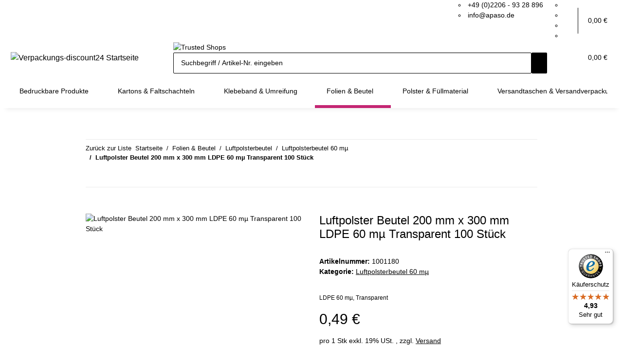

--- FILE ---
content_type: text/html; charset=utf-8
request_url: https://www.verpackungs-discount24.de/luftpolster-beutel-200-mm-x-300-mm-ldpe-60-ml-transparent-100-stueck
body_size: 52441
content:
<!DOCTYPE html>
<html lang="de" itemscope itemtype="https://schema.org/ItemPage">
    
    <head>
<meta property="lscache_baseurl" content="https://www.verpackungs-discount24.de">
<script type="text/javascript" src="https://www.verpackungs-discount24.de/plugins/ecomdata_lscache5/frontend/js/lscache.guestmode.min.js?v=2.4.4.2" async></script><!-- The initial config of Consent Mode -->
<script type="text/javascript">
        window.dataLayer = window.dataLayer || [];
        function gtag() {dataLayer.push(arguments);}
        gtag('consent', 'default', {
            ad_storage: 'denied',
            ad_user_data: 'denied',
            ad_personalization: 'denied',
            analytics_storage: 'denied',
            functionality_storage: 'denied',
            personalization_storage: 'denied',
            security_storage: 'denied',
            wait_for_update: 2000});
        </script><!-- Google Tag Manager -->
<script id="ws_gt_gtm">(function(w,d,s,l,i){w[l]=w[l]||[];w[l].push({'gtm.start':new Date().getTime(),event:'gtm.js'});var f=d.getElementsByTagName(s)[0],j=d.createElement(s),dl=l!='dataLayer'?'&l='+l:'';j.async=true;j.src='https://www.googletagmanager.com/gtm.js?id='+i+dl;f.parentNode.insertBefore(j,f);})(window,document,'script','dataLayer','GTM-K458KX6');</script>
<!-- End Google Tag Manager -->
<!-- WS Google Tracking -->
<script async src="https://www.googletagmanager.com/gtag/js"></script><script id="ws_gt_globalSiteTag" type="application/javascript">
window.dataLayer = window.dataLayer || [];
function gtag() {dataLayer.push(arguments);}
gtag('js', new Date());
gtag('set', {'language': 'de'});</script>

<script type="application/javascript">/* Google Analytics 4 */if(typeof gtag == 'function'){gtag('config', 'G-VF0LTJ016Q', {'anonymize_ip': true, })};</script>
<!-- END WS Google Tracking -->
        
            <meta http-equiv="content-type" content="text/html; charset=utf-8">
            <meta name="description" itemprop="description" content="Luftpolster Beutel 200 mm x 300 mm LDPE 60 mµ Transparent 100 Stück - Große Auswahl! Faire Preise! Günstig online vom Großhandel kaufen!">
                        <meta name="viewport" content="width=device-width, initial-scale=1.0">
            <meta http-equiv="X-UA-Compatible" content="IE=edge">
                        <meta name="robots" content="index, follow">

            <meta itemprop="url" content="https://www.verpackungs-discount24.de/luftpolster-beutel-200-mm-x-300-mm-ldpe-60-ml-transparent-100-stueck">
            <meta property="og:type" content="website">
            <meta property="og:site_name" content="Luftpolster Beutel 200 mm x 300 mm LDPE 60 mµ Transparent 100 Stück - APASO Verpackungen">
            <meta property="og:title" content="Luftpolster Beutel 200 mm x 300 mm LDPE 60 mµ Transparent 100 Stück - APASO Verpackungen">
            <meta property="og:description" content="Luftpolster Beutel 200 mm x 300 mm LDPE 60 mµ Transparent 100 Stück - Große Auswahl! Faire Preise! Günstig online vom Großhandel kaufen!">
            <meta property="og:url" content="https://www.verpackungs-discount24.de/luftpolster-beutel-200-mm-x-300-mm-ldpe-60-ml-transparent-100-stueck">

                                    
                            <meta itemprop="image" content="https://www.verpackungs-discount24.de/media/image/product/1181/lg/luftpolster-beutel-200-mm-x-300-mm-ldpe-60-ml-transparent-100-stueck.jpg">
                <meta property="og:image" content="https://www.verpackungs-discount24.de/media/image/product/1181/lg/luftpolster-beutel-200-mm-x-300-mm-ldpe-60-ml-transparent-100-stueck.jpg">
                <meta property="og:image:width" content="400">
                <meta property="og:image:height" content="301">
                    

        <title itemprop="name">Luftpolster Beutel 200 mm x 300 mm LDPE 60 mµ Transparent 100 Stück - APASO Verpackungen</title>

                    <link rel="canonical" href="https://www.verpackungs-discount24.de/luftpolster-beutel-200-mm-x-300-mm-ldpe-60-ml-transparent-100-stueck">
        
        

        
            <link rel="icon" href="https://www.verpackungs-discount24.de/favicon.ico" sizes="48x48">
            <link rel="icon" href="https://www.verpackungs-discount24.de/favicon.svg" sizes="any" type="image/svg+xml">
            <link rel="apple-touch-icon" href="https://www.verpackungs-discount24.de/apple-touch-icon.png">
            <link rel="manifest" href="https://www.verpackungs-discount24.de/site.webmanifest">
            <meta name="msapplication-TileColor" content="#1C1D2C">
            <meta name="msapplication-TileImage" content="https://www.verpackungs-discount24.de/mstile-144x144.png">
        
        
            <meta name="theme-color" content="#1C1D2C">
        

        
                                                    
                <style id="criticalCSS">
                    
                        :root{--blue: #007bff;--indigo: #6610f2;--purple: #6f42c1;--pink: #e83e8c;--red: #dc3545;--orange: #fd7e14;--yellow: #ffc107;--green: #28a745;--teal: #20c997;--cyan: #17a2b8;--white: #ffffff;--gray: #000000;--gray-dark: #343a40;--primary: #c42673;--secondary: #000000;--success: #1C871E;--info: #000000;--warning: #f39932;--danger: #b90000;--light: #FFFFFF;--dark: #000000;--gray: #000000;--gray-light: #FFFFFF;--gray-medium: #ebebeb;--gray-dark: #9b9b9b;--gray-darker: #000000;--breakpoint-xs: 0;--breakpoint-sm: 576px;--breakpoint-md: 768px;--breakpoint-lg: 992px;--breakpoint-xl: 1300px;--font-family-sans-serif: "Open Sans", sans-serif;--font-family-monospace: SFMono-Regular, Menlo, Monaco, Consolas, "Liberation Mono", "Courier New", monospace}*,*::before,*::after{box-sizing:border-box}html{font-family:sans-serif;line-height:1.15;-webkit-text-size-adjust:100%;-webkit-tap-highlight-color:rgba(0, 0, 0, 0)}article,aside,figcaption,figure,footer,header,hgroup,main,nav,section{display:block}body{margin:0;font-family:"Open Sans", sans-serif;font-size:0.875rem;font-weight:400;line-height:1.5;color:#000000;text-align:left;background-color:#FFFFFF}[tabindex="-1"]:focus:not(:focus-visible){outline:0 !important}hr{box-sizing:content-box;height:0;overflow:visible}h1,h2,h3,h4,h5,h6{margin-top:0;margin-bottom:1rem}p{margin-top:0;margin-bottom:1rem}abbr[title],abbr[data-original-title]{text-decoration:underline;text-decoration:underline dotted;cursor:help;border-bottom:0;text-decoration-skip-ink:none}address{margin-bottom:1rem;font-style:normal;line-height:inherit}ol,ul,dl{margin-top:0;margin-bottom:1rem}ol ol,ul ul,ol ul,ul ol{margin-bottom:0}dt{font-weight:700}dd{margin-bottom:0.5rem;margin-left:0}blockquote{margin:0 0 1rem}b,strong{font-weight:bolder}small{font-size:80%}sub,sup{position:relative;font-size:75%;line-height:0;vertical-align:baseline}sub{bottom:-0.25em}sup{top:-0.5em}a{color:#000000;text-decoration:underline;background-color:transparent}a:hover{color:#c42673;text-decoration:none}a:not([href]):not([class]){color:inherit;text-decoration:none}a:not([href]):not([class]):hover{color:inherit;text-decoration:none}pre,code,kbd,samp{font-family:SFMono-Regular, Menlo, Monaco, Consolas, "Liberation Mono", "Courier New", monospace;font-size:1em}pre{margin-top:0;margin-bottom:1rem;overflow:auto;-ms-overflow-style:scrollbar}figure{margin:0 0 1rem}img{vertical-align:middle;border-style:none}svg{overflow:hidden;vertical-align:middle}table{border-collapse:collapse}caption{padding-top:0.75rem;padding-bottom:0.75rem;color:#000000;text-align:left;caption-side:bottom}th{text-align:inherit;text-align:-webkit-match-parent}label{display:inline-block;margin-bottom:0.5rem}button{border-radius:0}button:focus:not(:focus-visible){outline:0}input,button,select,optgroup,textarea{margin:0;font-family:inherit;font-size:inherit;line-height:inherit}button,input{overflow:visible}button,select{text-transform:none}[role="button"]{cursor:pointer}select{word-wrap:normal}button,[type="button"],[type="reset"],[type="submit"]{-webkit-appearance:button}button:not(:disabled),[type="button"]:not(:disabled),[type="reset"]:not(:disabled),[type="submit"]:not(:disabled){cursor:pointer}button::-moz-focus-inner,[type="button"]::-moz-focus-inner,[type="reset"]::-moz-focus-inner,[type="submit"]::-moz-focus-inner{padding:0;border-style:none}input[type="radio"],input[type="checkbox"]{box-sizing:border-box;padding:0}textarea{overflow:auto;resize:vertical}fieldset{min-width:0;padding:0;margin:0;border:0}legend{display:block;width:100%;max-width:100%;padding:0;margin-bottom:0.5rem;font-size:1.5rem;line-height:inherit;color:inherit;white-space:normal}progress{vertical-align:baseline}[type="number"]::-webkit-inner-spin-button,[type="number"]::-webkit-outer-spin-button{height:auto}[type="search"]{outline-offset:-2px;-webkit-appearance:none}[type="search"]::-webkit-search-decoration{-webkit-appearance:none}::-webkit-file-upload-button{font:inherit;-webkit-appearance:button}output{display:inline-block}summary{display:list-item;cursor:pointer}template{display:none}[hidden]{display:none !important}.img-fluid{max-width:100%;height:auto}.img-thumbnail{padding:0.25rem;background-color:#FFFFFF;border:1px solid #dee2e6;border-radius:0.125rem;box-shadow:0 1px 2px rgba(0, 0, 0, 0.075);max-width:100%;height:auto}.figure{display:inline-block}.figure-img{margin-bottom:0.5rem;line-height:1}.figure-caption{font-size:90%;color:#000000}code{font-size:87.5%;color:#e83e8c;word-wrap:break-word}a>code{color:inherit}kbd{padding:0.2rem 0.4rem;font-size:87.5%;color:#ffffff;background-color:#212529;border-radius:0.125rem;box-shadow:inset 0 -0.1rem 0 rgba(0, 0, 0, 0.25)}kbd kbd{padding:0;font-size:100%;font-weight:700;box-shadow:none}pre{display:block;font-size:87.5%;color:#212529}pre code{font-size:inherit;color:inherit;word-break:normal}.pre-scrollable{max-height:340px;overflow-y:scroll}.container,.container-fluid,.container-sm,.container-md,.container-lg,.container-xl{width:100%;padding-right:1rem;padding-left:1rem;margin-right:auto;margin-left:auto}@media (min-width:576px){.container,.container-sm{max-width:97vw}}@media (min-width:768px){.container,.container-sm,.container-md{max-width:720px}}@media (min-width:992px){.container,.container-sm,.container-md,.container-lg{max-width:960px}}@media (min-width:1300px){.container,.container-sm,.container-md,.container-lg,.container-xl{max-width:1250px}}.row{display:flex;flex-wrap:wrap;margin-right:-1rem;margin-left:-1rem}.no-gutters{margin-right:0;margin-left:0}.no-gutters>.col,.no-gutters>[class*="col-"]{padding-right:0;padding-left:0}.col-1,.col-2,.col-3,.col-4,.col-5,.col-6,.col-7,.col-8,.col-9,.col-10,.col-11,.col-12,.col,.col-auto,.col-sm-1,.col-sm-2,.col-sm-3,.col-sm-4,.col-sm-5,.col-sm-6,.col-sm-7,.col-sm-8,.col-sm-9,.col-sm-10,.col-sm-11,.col-sm-12,.col-sm,.col-sm-auto,.col-md-1,.col-md-2,.col-md-3,.col-md-4,.col-md-5,.col-md-6,.col-md-7,.col-md-8,.col-md-9,.col-md-10,.col-md-11,.col-md-12,.col-md,.col-md-auto,.col-lg-1,.col-lg-2,.col-lg-3,.col-lg-4,.col-lg-5,.col-lg-6,.col-lg-7,.col-lg-8,.col-lg-9,.col-lg-10,.col-lg-11,.col-lg-12,.col-lg,.col-lg-auto,.col-xl-1,.col-xl-2,.col-xl-3,.col-xl-4,.col-xl-5,.col-xl-6,.col-xl-7,.col-xl-8,.col-xl-9,.col-xl-10,.col-xl-11,.col-xl-12,.col-xl,.col-xl-auto{position:relative;width:100%;padding-right:1rem;padding-left:1rem}.col{flex-basis:0;flex-grow:1;max-width:100%}.row-cols-1>*{flex:0 0 100%;max-width:100%}.row-cols-2>*{flex:0 0 50%;max-width:50%}.row-cols-3>*{flex:0 0 33.3333333333%;max-width:33.3333333333%}.row-cols-4>*{flex:0 0 25%;max-width:25%}.row-cols-5>*{flex:0 0 20%;max-width:20%}.row-cols-6>*{flex:0 0 16.6666666667%;max-width:16.6666666667%}.col-auto{flex:0 0 auto;width:auto;max-width:100%}.col-1{flex:0 0 8.33333333%;max-width:8.33333333%}.col-2{flex:0 0 16.66666667%;max-width:16.66666667%}.col-3{flex:0 0 25%;max-width:25%}.col-4{flex:0 0 33.33333333%;max-width:33.33333333%}.col-5{flex:0 0 41.66666667%;max-width:41.66666667%}.col-6{flex:0 0 50%;max-width:50%}.col-7{flex:0 0 58.33333333%;max-width:58.33333333%}.col-8{flex:0 0 66.66666667%;max-width:66.66666667%}.col-9{flex:0 0 75%;max-width:75%}.col-10{flex:0 0 83.33333333%;max-width:83.33333333%}.col-11{flex:0 0 91.66666667%;max-width:91.66666667%}.col-12{flex:0 0 100%;max-width:100%}.order-first{order:-1}.order-last{order:13}.order-0{order:0}.order-1{order:1}.order-2{order:2}.order-3{order:3}.order-4{order:4}.order-5{order:5}.order-6{order:6}.order-7{order:7}.order-8{order:8}.order-9{order:9}.order-10{order:10}.order-11{order:11}.order-12{order:12}.offset-1{margin-left:8.33333333%}.offset-2{margin-left:16.66666667%}.offset-3{margin-left:25%}.offset-4{margin-left:33.33333333%}.offset-5{margin-left:41.66666667%}.offset-6{margin-left:50%}.offset-7{margin-left:58.33333333%}.offset-8{margin-left:66.66666667%}.offset-9{margin-left:75%}.offset-10{margin-left:83.33333333%}.offset-11{margin-left:91.66666667%}@media (min-width:576px){.col-sm{flex-basis:0;flex-grow:1;max-width:100%}.row-cols-sm-1>*{flex:0 0 100%;max-width:100%}.row-cols-sm-2>*{flex:0 0 50%;max-width:50%}.row-cols-sm-3>*{flex:0 0 33.3333333333%;max-width:33.3333333333%}.row-cols-sm-4>*{flex:0 0 25%;max-width:25%}.row-cols-sm-5>*{flex:0 0 20%;max-width:20%}.row-cols-sm-6>*{flex:0 0 16.6666666667%;max-width:16.6666666667%}.col-sm-auto{flex:0 0 auto;width:auto;max-width:100%}.col-sm-1{flex:0 0 8.33333333%;max-width:8.33333333%}.col-sm-2{flex:0 0 16.66666667%;max-width:16.66666667%}.col-sm-3{flex:0 0 25%;max-width:25%}.col-sm-4{flex:0 0 33.33333333%;max-width:33.33333333%}.col-sm-5{flex:0 0 41.66666667%;max-width:41.66666667%}.col-sm-6{flex:0 0 50%;max-width:50%}.col-sm-7{flex:0 0 58.33333333%;max-width:58.33333333%}.col-sm-8{flex:0 0 66.66666667%;max-width:66.66666667%}.col-sm-9{flex:0 0 75%;max-width:75%}.col-sm-10{flex:0 0 83.33333333%;max-width:83.33333333%}.col-sm-11{flex:0 0 91.66666667%;max-width:91.66666667%}.col-sm-12{flex:0 0 100%;max-width:100%}.order-sm-first{order:-1}.order-sm-last{order:13}.order-sm-0{order:0}.order-sm-1{order:1}.order-sm-2{order:2}.order-sm-3{order:3}.order-sm-4{order:4}.order-sm-5{order:5}.order-sm-6{order:6}.order-sm-7{order:7}.order-sm-8{order:8}.order-sm-9{order:9}.order-sm-10{order:10}.order-sm-11{order:11}.order-sm-12{order:12}.offset-sm-0{margin-left:0}.offset-sm-1{margin-left:8.33333333%}.offset-sm-2{margin-left:16.66666667%}.offset-sm-3{margin-left:25%}.offset-sm-4{margin-left:33.33333333%}.offset-sm-5{margin-left:41.66666667%}.offset-sm-6{margin-left:50%}.offset-sm-7{margin-left:58.33333333%}.offset-sm-8{margin-left:66.66666667%}.offset-sm-9{margin-left:75%}.offset-sm-10{margin-left:83.33333333%}.offset-sm-11{margin-left:91.66666667%}}@media (min-width:768px){.col-md{flex-basis:0;flex-grow:1;max-width:100%}.row-cols-md-1>*{flex:0 0 100%;max-width:100%}.row-cols-md-2>*{flex:0 0 50%;max-width:50%}.row-cols-md-3>*{flex:0 0 33.3333333333%;max-width:33.3333333333%}.row-cols-md-4>*{flex:0 0 25%;max-width:25%}.row-cols-md-5>*{flex:0 0 20%;max-width:20%}.row-cols-md-6>*{flex:0 0 16.6666666667%;max-width:16.6666666667%}.col-md-auto{flex:0 0 auto;width:auto;max-width:100%}.col-md-1{flex:0 0 8.33333333%;max-width:8.33333333%}.col-md-2{flex:0 0 16.66666667%;max-width:16.66666667%}.col-md-3{flex:0 0 25%;max-width:25%}.col-md-4{flex:0 0 33.33333333%;max-width:33.33333333%}.col-md-5{flex:0 0 41.66666667%;max-width:41.66666667%}.col-md-6{flex:0 0 50%;max-width:50%}.col-md-7{flex:0 0 58.33333333%;max-width:58.33333333%}.col-md-8{flex:0 0 66.66666667%;max-width:66.66666667%}.col-md-9{flex:0 0 75%;max-width:75%}.col-md-10{flex:0 0 83.33333333%;max-width:83.33333333%}.col-md-11{flex:0 0 91.66666667%;max-width:91.66666667%}.col-md-12{flex:0 0 100%;max-width:100%}.order-md-first{order:-1}.order-md-last{order:13}.order-md-0{order:0}.order-md-1{order:1}.order-md-2{order:2}.order-md-3{order:3}.order-md-4{order:4}.order-md-5{order:5}.order-md-6{order:6}.order-md-7{order:7}.order-md-8{order:8}.order-md-9{order:9}.order-md-10{order:10}.order-md-11{order:11}.order-md-12{order:12}.offset-md-0{margin-left:0}.offset-md-1{margin-left:8.33333333%}.offset-md-2{margin-left:16.66666667%}.offset-md-3{margin-left:25%}.offset-md-4{margin-left:33.33333333%}.offset-md-5{margin-left:41.66666667%}.offset-md-6{margin-left:50%}.offset-md-7{margin-left:58.33333333%}.offset-md-8{margin-left:66.66666667%}.offset-md-9{margin-left:75%}.offset-md-10{margin-left:83.33333333%}.offset-md-11{margin-left:91.66666667%}}@media (min-width:992px){.col-lg{flex-basis:0;flex-grow:1;max-width:100%}.row-cols-lg-1>*{flex:0 0 100%;max-width:100%}.row-cols-lg-2>*{flex:0 0 50%;max-width:50%}.row-cols-lg-3>*{flex:0 0 33.3333333333%;max-width:33.3333333333%}.row-cols-lg-4>*{flex:0 0 25%;max-width:25%}.row-cols-lg-5>*{flex:0 0 20%;max-width:20%}.row-cols-lg-6>*{flex:0 0 16.6666666667%;max-width:16.6666666667%}.col-lg-auto{flex:0 0 auto;width:auto;max-width:100%}.col-lg-1{flex:0 0 8.33333333%;max-width:8.33333333%}.col-lg-2{flex:0 0 16.66666667%;max-width:16.66666667%}.col-lg-3{flex:0 0 25%;max-width:25%}.col-lg-4{flex:0 0 33.33333333%;max-width:33.33333333%}.col-lg-5{flex:0 0 41.66666667%;max-width:41.66666667%}.col-lg-6{flex:0 0 50%;max-width:50%}.col-lg-7{flex:0 0 58.33333333%;max-width:58.33333333%}.col-lg-8{flex:0 0 66.66666667%;max-width:66.66666667%}.col-lg-9{flex:0 0 75%;max-width:75%}.col-lg-10{flex:0 0 83.33333333%;max-width:83.33333333%}.col-lg-11{flex:0 0 91.66666667%;max-width:91.66666667%}.col-lg-12{flex:0 0 100%;max-width:100%}.order-lg-first{order:-1}.order-lg-last{order:13}.order-lg-0{order:0}.order-lg-1{order:1}.order-lg-2{order:2}.order-lg-3{order:3}.order-lg-4{order:4}.order-lg-5{order:5}.order-lg-6{order:6}.order-lg-7{order:7}.order-lg-8{order:8}.order-lg-9{order:9}.order-lg-10{order:10}.order-lg-11{order:11}.order-lg-12{order:12}.offset-lg-0{margin-left:0}.offset-lg-1{margin-left:8.33333333%}.offset-lg-2{margin-left:16.66666667%}.offset-lg-3{margin-left:25%}.offset-lg-4{margin-left:33.33333333%}.offset-lg-5{margin-left:41.66666667%}.offset-lg-6{margin-left:50%}.offset-lg-7{margin-left:58.33333333%}.offset-lg-8{margin-left:66.66666667%}.offset-lg-9{margin-left:75%}.offset-lg-10{margin-left:83.33333333%}.offset-lg-11{margin-left:91.66666667%}}@media (min-width:1300px){.col-xl{flex-basis:0;flex-grow:1;max-width:100%}.row-cols-xl-1>*{flex:0 0 100%;max-width:100%}.row-cols-xl-2>*{flex:0 0 50%;max-width:50%}.row-cols-xl-3>*{flex:0 0 33.3333333333%;max-width:33.3333333333%}.row-cols-xl-4>*{flex:0 0 25%;max-width:25%}.row-cols-xl-5>*{flex:0 0 20%;max-width:20%}.row-cols-xl-6>*{flex:0 0 16.6666666667%;max-width:16.6666666667%}.col-xl-auto{flex:0 0 auto;width:auto;max-width:100%}.col-xl-1{flex:0 0 8.33333333%;max-width:8.33333333%}.col-xl-2{flex:0 0 16.66666667%;max-width:16.66666667%}.col-xl-3{flex:0 0 25%;max-width:25%}.col-xl-4{flex:0 0 33.33333333%;max-width:33.33333333%}.col-xl-5{flex:0 0 41.66666667%;max-width:41.66666667%}.col-xl-6{flex:0 0 50%;max-width:50%}.col-xl-7{flex:0 0 58.33333333%;max-width:58.33333333%}.col-xl-8{flex:0 0 66.66666667%;max-width:66.66666667%}.col-xl-9{flex:0 0 75%;max-width:75%}.col-xl-10{flex:0 0 83.33333333%;max-width:83.33333333%}.col-xl-11{flex:0 0 91.66666667%;max-width:91.66666667%}.col-xl-12{flex:0 0 100%;max-width:100%}.order-xl-first{order:-1}.order-xl-last{order:13}.order-xl-0{order:0}.order-xl-1{order:1}.order-xl-2{order:2}.order-xl-3{order:3}.order-xl-4{order:4}.order-xl-5{order:5}.order-xl-6{order:6}.order-xl-7{order:7}.order-xl-8{order:8}.order-xl-9{order:9}.order-xl-10{order:10}.order-xl-11{order:11}.order-xl-12{order:12}.offset-xl-0{margin-left:0}.offset-xl-1{margin-left:8.33333333%}.offset-xl-2{margin-left:16.66666667%}.offset-xl-3{margin-left:25%}.offset-xl-4{margin-left:33.33333333%}.offset-xl-5{margin-left:41.66666667%}.offset-xl-6{margin-left:50%}.offset-xl-7{margin-left:58.33333333%}.offset-xl-8{margin-left:66.66666667%}.offset-xl-9{margin-left:75%}.offset-xl-10{margin-left:83.33333333%}.offset-xl-11{margin-left:91.66666667%}}.nav{display:flex;flex-wrap:wrap;padding-left:0;margin-bottom:0;list-style:none}.nav-link{display:block;padding:0.5rem 1rem;text-decoration:none}.nav-link:hover,.nav-link:focus{text-decoration:none}.nav-link.disabled{color:#000000;pointer-events:none;cursor:default}.nav-tabs{border-bottom:1px solid #dee2e6}.nav-tabs .nav-link{margin-bottom:-1px;background-color:transparent;border:1px solid transparent;border-top-left-radius:0;border-top-right-radius:0}.nav-tabs .nav-link:hover,.nav-tabs .nav-link:focus{isolation:isolate;border-color:transparent}.nav-tabs .nav-link.disabled{color:#000000;background-color:transparent;border-color:transparent}.nav-tabs .nav-link.active,.nav-tabs .nav-item.show .nav-link{color:#000000;background-color:transparent;border-color:#c42673}.nav-tabs .dropdown-menu{margin-top:-1px;border-top-left-radius:0;border-top-right-radius:0}.nav-pills .nav-link{background:none;border:0;border-radius:0.125rem}.nav-pills .nav-link.active,.nav-pills .show>.nav-link{color:#ffffff;background-color:#c42673}.nav-fill>.nav-link,.nav-fill .nav-item{flex:1 1 auto;text-align:center}.nav-justified>.nav-link,.nav-justified .nav-item{flex-basis:0;flex-grow:1;text-align:center}.tab-content>.tab-pane{display:none}.tab-content>.active{display:block}.navbar{position:relative;display:flex;flex-wrap:wrap;align-items:center;justify-content:space-between;padding:0.4rem 1rem}.navbar .container,.navbar .container-fluid,.navbar .container-sm,.navbar .container-md,.navbar .container-lg,.navbar .container-xl,.navbar>.container-sm,.navbar>.container-md,.navbar>.container-lg,.navbar>.container-xl{display:flex;flex-wrap:wrap;align-items:center;justify-content:space-between}.navbar-brand{display:inline-block;padding-top:0.40625rem;padding-bottom:0.40625rem;margin-right:1rem;font-size:1rem;line-height:inherit;white-space:nowrap}.navbar-brand:hover,.navbar-brand:focus{text-decoration:none}.navbar-nav{display:flex;flex-direction:column;padding-left:0;margin-bottom:0;list-style:none}.navbar-nav .nav-link{padding-right:0;padding-left:0}.navbar-nav .dropdown-menu{position:static;float:none}.navbar-text{display:inline-block;padding-top:0.5rem;padding-bottom:0.5rem}.navbar-collapse{flex-basis:100%;flex-grow:1;align-items:center}.navbar-toggler{padding:0.25rem 0.75rem;font-size:1rem;line-height:1;background-color:transparent;border:1px solid transparent;border-radius:0.125rem}.navbar-toggler:hover,.navbar-toggler:focus{text-decoration:none}.navbar-toggler-icon{display:inline-block;width:1.5em;height:1.5em;vertical-align:middle;content:"";background:50% / 100% 100% no-repeat}.navbar-nav-scroll{max-height:75vh;overflow-y:auto}@media (max-width:575.98px){.navbar-expand-sm>.container,.navbar-expand-sm>.container-fluid,.navbar-expand-sm>.container-sm,.navbar-expand-sm>.container-md,.navbar-expand-sm>.container-lg,.navbar-expand-sm>.container-xl{padding-right:0;padding-left:0}}@media (min-width:576px){.navbar-expand-sm{flex-flow:row nowrap;justify-content:flex-start}.navbar-expand-sm .navbar-nav{flex-direction:row}.navbar-expand-sm .navbar-nav .dropdown-menu{position:absolute}.navbar-expand-sm .navbar-nav .nav-link{padding-right:1.5rem;padding-left:1.5rem}.navbar-expand-sm>.container,.navbar-expand-sm>.container-fluid,.navbar-expand-sm>.container-sm,.navbar-expand-sm>.container-md,.navbar-expand-sm>.container-lg,.navbar-expand-sm>.container-xl{flex-wrap:nowrap}.navbar-expand-sm .navbar-nav-scroll{overflow:visible}.navbar-expand-sm .navbar-collapse{display:flex !important;flex-basis:auto}.navbar-expand-sm .navbar-toggler{display:none}}@media (max-width:767.98px){.navbar-expand-md>.container,.navbar-expand-md>.container-fluid,.navbar-expand-md>.container-sm,.navbar-expand-md>.container-md,.navbar-expand-md>.container-lg,.navbar-expand-md>.container-xl{padding-right:0;padding-left:0}}@media (min-width:768px){.navbar-expand-md{flex-flow:row nowrap;justify-content:flex-start}.navbar-expand-md .navbar-nav{flex-direction:row}.navbar-expand-md .navbar-nav .dropdown-menu{position:absolute}.navbar-expand-md .navbar-nav .nav-link{padding-right:1.5rem;padding-left:1.5rem}.navbar-expand-md>.container,.navbar-expand-md>.container-fluid,.navbar-expand-md>.container-sm,.navbar-expand-md>.container-md,.navbar-expand-md>.container-lg,.navbar-expand-md>.container-xl{flex-wrap:nowrap}.navbar-expand-md .navbar-nav-scroll{overflow:visible}.navbar-expand-md .navbar-collapse{display:flex !important;flex-basis:auto}.navbar-expand-md .navbar-toggler{display:none}}@media (max-width:991.98px){.navbar-expand-lg>.container,.navbar-expand-lg>.container-fluid,.navbar-expand-lg>.container-sm,.navbar-expand-lg>.container-md,.navbar-expand-lg>.container-lg,.navbar-expand-lg>.container-xl{padding-right:0;padding-left:0}}@media (min-width:992px){.navbar-expand-lg{flex-flow:row nowrap;justify-content:flex-start}.navbar-expand-lg .navbar-nav{flex-direction:row}.navbar-expand-lg .navbar-nav .dropdown-menu{position:absolute}.navbar-expand-lg .navbar-nav .nav-link{padding-right:1.5rem;padding-left:1.5rem}.navbar-expand-lg>.container,.navbar-expand-lg>.container-fluid,.navbar-expand-lg>.container-sm,.navbar-expand-lg>.container-md,.navbar-expand-lg>.container-lg,.navbar-expand-lg>.container-xl{flex-wrap:nowrap}.navbar-expand-lg .navbar-nav-scroll{overflow:visible}.navbar-expand-lg .navbar-collapse{display:flex !important;flex-basis:auto}.navbar-expand-lg .navbar-toggler{display:none}}@media (max-width:1299.98px){.navbar-expand-xl>.container,.navbar-expand-xl>.container-fluid,.navbar-expand-xl>.container-sm,.navbar-expand-xl>.container-md,.navbar-expand-xl>.container-lg,.navbar-expand-xl>.container-xl{padding-right:0;padding-left:0}}@media (min-width:1300px){.navbar-expand-xl{flex-flow:row nowrap;justify-content:flex-start}.navbar-expand-xl .navbar-nav{flex-direction:row}.navbar-expand-xl .navbar-nav .dropdown-menu{position:absolute}.navbar-expand-xl .navbar-nav .nav-link{padding-right:1.5rem;padding-left:1.5rem}.navbar-expand-xl>.container,.navbar-expand-xl>.container-fluid,.navbar-expand-xl>.container-sm,.navbar-expand-xl>.container-md,.navbar-expand-xl>.container-lg,.navbar-expand-xl>.container-xl{flex-wrap:nowrap}.navbar-expand-xl .navbar-nav-scroll{overflow:visible}.navbar-expand-xl .navbar-collapse{display:flex !important;flex-basis:auto}.navbar-expand-xl .navbar-toggler{display:none}}.navbar-expand{flex-flow:row nowrap;justify-content:flex-start}.navbar-expand>.container,.navbar-expand>.container-fluid,.navbar-expand>.container-sm,.navbar-expand>.container-md,.navbar-expand>.container-lg,.navbar-expand>.container-xl{padding-right:0;padding-left:0}.navbar-expand .navbar-nav{flex-direction:row}.navbar-expand .navbar-nav .dropdown-menu{position:absolute}.navbar-expand .navbar-nav .nav-link{padding-right:1.5rem;padding-left:1.5rem}.navbar-expand>.container,.navbar-expand>.container-fluid,.navbar-expand>.container-sm,.navbar-expand>.container-md,.navbar-expand>.container-lg,.navbar-expand>.container-xl{flex-wrap:nowrap}.navbar-expand .navbar-nav-scroll{overflow:visible}.navbar-expand .navbar-collapse{display:flex !important;flex-basis:auto}.navbar-expand .navbar-toggler{display:none}.navbar-light .navbar-brand{color:rgba(0, 0, 0, 0.9)}.navbar-light .navbar-brand:hover,.navbar-light .navbar-brand:focus{color:rgba(0, 0, 0, 0.9)}.navbar-light .navbar-nav .nav-link{color:#000000}.navbar-light .navbar-nav .nav-link:hover,.navbar-light .navbar-nav .nav-link:focus{color:#c42673}.navbar-light .navbar-nav .nav-link.disabled{color:rgba(0, 0, 0, 0.3)}.navbar-light .navbar-nav .show>.nav-link,.navbar-light .navbar-nav .active>.nav-link,.navbar-light .navbar-nav .nav-link.show,.navbar-light .navbar-nav .nav-link.active{color:rgba(0, 0, 0, 0.9)}.navbar-light .navbar-toggler{color:#000000;border-color:rgba(0, 0, 0, 0.1)}.navbar-light .navbar-toggler-icon{background-image:url("data:image/svg+xml,%3csvg xmlns='http://www.w3.org/2000/svg' width='30' height='30' viewBox='0 0 30 30'%3e%3cpath stroke='%23000000' stroke-linecap='round' stroke-miterlimit='10' stroke-width='2' d='M4 7h22M4 15h22M4 23h22'/%3e%3c/svg%3e")}.navbar-light .navbar-text{color:#000000}.navbar-light .navbar-text a{color:rgba(0, 0, 0, 0.9)}.navbar-light .navbar-text a:hover,.navbar-light .navbar-text a:focus{color:rgba(0, 0, 0, 0.9)}.navbar-dark .navbar-brand{color:#ffffff}.navbar-dark .navbar-brand:hover,.navbar-dark .navbar-brand:focus{color:#ffffff}.navbar-dark .navbar-nav .nav-link{color:rgba(255, 255, 255, 0.5)}.navbar-dark .navbar-nav .nav-link:hover,.navbar-dark .navbar-nav .nav-link:focus{color:rgba(255, 255, 255, 0.75)}.navbar-dark .navbar-nav .nav-link.disabled{color:rgba(255, 255, 255, 0.25)}.navbar-dark .navbar-nav .show>.nav-link,.navbar-dark .navbar-nav .active>.nav-link,.navbar-dark .navbar-nav .nav-link.show,.navbar-dark .navbar-nav .nav-link.active{color:#ffffff}.navbar-dark .navbar-toggler{color:rgba(255, 255, 255, 0.5);border-color:rgba(255, 255, 255, 0.1)}.navbar-dark .navbar-toggler-icon{background-image:url("data:image/svg+xml,%3csvg xmlns='http://www.w3.org/2000/svg' width='30' height='30' viewBox='0 0 30 30'%3e%3cpath stroke='rgba%28255, 255, 255, 0.5%29' stroke-linecap='round' stroke-miterlimit='10' stroke-width='2' d='M4 7h22M4 15h22M4 23h22'/%3e%3c/svg%3e")}.navbar-dark .navbar-text{color:rgba(255, 255, 255, 0.5)}.navbar-dark .navbar-text a{color:#ffffff}.navbar-dark .navbar-text a:hover,.navbar-dark .navbar-text a:focus{color:#ffffff}.pagination-sm .page-item.active .page-link::after,.pagination-sm .page-item.active .page-text::after{left:0.375rem;right:0.375rem}.pagination-lg .page-item.active .page-link::after,.pagination-lg .page-item.active .page-text::after{left:1.125rem;right:1.125rem}.page-item{position:relative}.page-item.active{font-weight:700}.page-item.active .page-link::after,.page-item.active .page-text::after{content:"";position:absolute;left:0.5625rem;bottom:0;right:0.5625rem;border-bottom:4px solid #c42673}@media (min-width:768px){.dropdown-item.page-item{background-color:transparent}}.page-link,.page-text{text-decoration:none}.pagination{margin-bottom:0;justify-content:space-between;align-items:center}@media (min-width:768px){.pagination{justify-content:normal}.pagination .dropdown>.btn{display:none}.pagination .dropdown-menu{position:static !important;transform:none !important;display:flex;margin:0;padding:0;border:0;min-width:auto}.pagination .dropdown-item{width:auto;display:inline-block;padding:0}.pagination .dropdown-item.active{background-color:transparent;color:#000000}.pagination .dropdown-item:hover{background-color:transparent}.pagination .pagination-site{display:none}}@media (max-width:767.98px){.pagination .dropdown-item{padding:0}.pagination .dropdown-item.active .page-link,.pagination .dropdown-item.active .page-text,.pagination .dropdown-item:active .page-link,.pagination .dropdown-item:active .page-text{color:#000000}}.productlist-page-nav{align-items:center}.productlist-page-nav .pagination{margin:0}.productlist-page-nav .displayoptions{margin-bottom:1rem}@media (min-width:768px){.productlist-page-nav .displayoptions{margin-bottom:0}}.productlist-page-nav .displayoptions .btn-group+.btn-group+.btn-group{margin-left:0.5rem}.productlist-page-nav .result-option-wrapper{margin-right:0.5rem}.productlist-page-nav .productlist-item-info{margin-bottom:0.5rem;margin-left:auto;margin-right:auto;display:flex}@media (min-width:768px){.productlist-page-nav .productlist-item-info{margin-right:0;margin-bottom:0}.productlist-page-nav .productlist-item-info.productlist-item-border{border-right:1px solid #ebebeb;padding-right:1rem}}.productlist-page-nav.productlist-page-nav-header-m{margin-top:3rem}@media (min-width:768px){.productlist-page-nav.productlist-page-nav-header-m{margin-top:2rem}.productlist-page-nav.productlist-page-nav-header-m>.col{margin-top:1rem}}.productlist-page-nav-bottom{margin-bottom:2rem}.pagination-wrapper{margin-bottom:1rem;align-items:center;border-top:1px solid #FFFFFF;border-bottom:1px solid #FFFFFF;padding-top:0.5rem;padding-bottom:0.5rem}.pagination-wrapper .pagination-entries{font-weight:700;margin-bottom:1rem}@media (min-width:768px){.pagination-wrapper .pagination-entries{margin-bottom:0}}.pagination-wrapper .pagination-selects{margin-left:auto;margin-top:1rem}@media (min-width:768px){.pagination-wrapper .pagination-selects{margin-left:0;margin-top:0}}.pagination-wrapper .pagination-selects .pagination-selects-entries{margin-bottom:1rem}@media (min-width:768px){.pagination-wrapper .pagination-selects .pagination-selects-entries{margin-right:1rem;margin-bottom:0}}.pagination-no-wrapper{border:0;padding-top:0;padding-bottom:0}.topbar-wrapper{position:relative;z-index:1021;flex-direction:row-reverse}.sticky-header header{position:sticky;top:0}#jtl-nav-wrapper .form-control::placeholder,#jtl-nav-wrapper .form-control:focus::placeholder{color:#000000}#jtl-nav-wrapper .label-slide .form-group:not(.exclude-from-label-slide):not(.checkbox) label{background:#ffffff;color:#000000}header{box-shadow:0 1rem 0.5625rem -0.75rem rgba(0, 0, 0, 0.06);position:relative;z-index:1020}header .dropdown-menu{background-color:#ffffff;color:#000000}header .navbar-toggler{color:#000000}header .navbar-brand img{max-width:50vw;object-fit:contain}header .nav-right .dropdown-menu{margin-top:-0.03125rem;box-shadow:inset 0 1rem 0.5625rem -0.75rem rgba(0, 0, 0, 0.06)}@media (min-width:992px){header #mainNavigation{margin-right:1rem}}@media (max-width:991.98px){header .navbar-brand img{max-width:30vw}header .dropup,header .dropright,header .dropdown,header .dropleft,header .col,header [class*="col-"]{position:static}header .navbar-collapse{position:fixed;top:0;left:0;display:block;height:100vh !important;-webkit-overflow-scrolling:touch;max-width:16.875rem;transition:all 0.2s ease-in-out;z-index:1050;width:100%;background:#ffffff}header .navbar-collapse:not(.show){transform:translateX(-100%)}header .navbar-nav{transition:all 0.2s ease-in-out}header .navbar-nav .nav-item,header .navbar-nav .nav-link{margin-left:0;margin-right:0;padding-left:1rem;padding-right:1rem;padding-top:1rem;padding-bottom:1rem}header .navbar-nav .nav-link{margin-top:-1rem;margin-bottom:-1rem;margin-left:-1rem;margin-right:-1rem;display:flex;align-items:center;justify-content:space-between}header .navbar-nav .nav-link::after{content:'\f054' !important;font-family:"Font Awesome 5 Free" !important;font-weight:900;margin-left:0.5rem;margin-top:0;font-size:0.75em}header .navbar-nav .nav-item.dropdown>.nav-link>.product-count{display:none}header .navbar-nav .nav-item:not(.dropdown) .nav-link::after{display:none}header .navbar-nav .dropdown-menu{position:absolute;left:100%;top:0;box-shadow:none;width:100%;padding:0;margin:0}header .navbar-nav .dropdown-menu:not(.show){display:none}header .navbar-nav .dropdown-body{margin:0}header .navbar-nav .nav{flex-direction:column}header .nav-mobile-header{padding-left:1rem;padding-right:1rem}header .nav-mobile-header>.row{height:3.125rem}header .nav-mobile-header .nav-mobile-header-hr{margin-top:0;margin-bottom:0}header .nav-mobile-body{height:calc(100vh - 3.125rem);height:calc(var(--vh, 1vh) * 100 - 3.125rem);overflow-y:auto;position:relative}header .nav-scrollbar-inner{overflow:visible}header .nav-right{font-size:1rem}header .nav-right .dropdown-menu{width:100%}}@media (min-width:992px){header .navbar-collapse{height:4.3125rem}header .navbar-nav>.nav-item>.nav-link{position:relative;padding:1.5rem}header .navbar-nav>.nav-item>.nav-link::before{content:"";position:absolute;bottom:0;left:50%;transform:translateX(-50%);border-width:0 0 6px;border-color:#c42673;border-style:solid;transition:width 0.4s;width:0}header .navbar-nav>.nav-item.active>.nav-link::before,header .navbar-nav>.nav-item:hover>.nav-link::before,header .navbar-nav>.nav-item.hover>.nav-link::before{width:100%}header .navbar-nav>.nav-item>.dropdown-menu{max-height:calc(100vh - 12.5rem);overflow:auto;margin-top:-0.03125rem;box-shadow:inset 0 1rem 0.5625rem -0.75rem rgba(0, 0, 0, 0.06)}header .navbar-nav>.nav-item.dropdown-full{position:static}header .navbar-nav>.nav-item.dropdown-full .dropdown-menu{width:100%}header .navbar-nav>.nav-item .product-count{display:none}header .navbar-nav>.nav-item .nav{flex-wrap:wrap}header .navbar-nav .nav .nav-link{padding:0}header .navbar-nav .nav .nav-link::after{display:none}header .navbar-nav .dropdown .nav-item{width:100%}header .nav-mobile-body{align-self:flex-start;width:100%}header .nav-scrollbar-inner{width:100%}header .nav-right .nav-link{padding-top:1.5rem;padding-bottom:1.5rem}header .submenu-headline::after{display:none}header .submenu-headline-toplevel{font-family:Montserrat, sans-serif;font-size:1rem;border-bottom:1px solid #ebebeb;margin-bottom:1rem}header .subcategory-wrapper .categories-recursive-dropdown{display:block;position:static !important;box-shadow:none}header .subcategory-wrapper .categories-recursive-dropdown>.nav{flex-direction:column}header .subcategory-wrapper .categories-recursive-dropdown .categories-recursive-dropdown{margin-left:0.25rem}}header .submenu-headline-image{margin-bottom:1rem;display:none}@media (min-width:992px){header .submenu-headline-image{display:block}}header #burger-menu{margin-right:1rem}header .table,header .dropdown-item,header .btn-outline-primary{color:#000000}header .dropdown-item{background-color:transparent}header .dropdown-item:hover{background-color:#FFFFFF}header .btn-outline-primary:hover{color:#FFFFFF}@media (min-width:992px){.nav-item-lg-m{margin-top:1.5rem;margin-bottom:1.5rem}}.fixed-search{background-color:#ffffff;box-shadow:0 0.25rem 0.5rem rgba(0, 0, 0, 0.2);padding-top:0.5rem;padding-bottom:0.5rem}.fixed-search .form-control{background-color:#ffffff;color:#000000}.fixed-search .form-control::placeholder{color:#000000}.main-search .twitter-typeahead{display:flex;flex-grow:1}.form-clear{align-items:center;bottom:8px;color:#000000;cursor:pointer;display:flex;height:24px;justify-content:center;position:absolute;right:52px;width:24px;z-index:10}.account-icon-dropdown .account-icon-dropdown-pass{margin-bottom:2rem}.account-icon-dropdown .dropdown-footer{background-color:#FFFFFF}.account-icon-dropdown .dropdown-footer a{text-decoration:underline}.account-icon-dropdown .account-icon-dropdown-logout{padding-bottom:0.5rem}.cart-dropdown-shipping-notice{color:#000000}.is-checkout header,.is-checkout .navbar{height:2.8rem}@media (min-width:992px){.is-checkout header,.is-checkout .navbar{height:4.2625rem}}.is-checkout .search-form-wrapper-fixed,.is-checkout .fixed-search{display:none}@media (max-width:991.98px){.nav-icons{height:2.8rem}}.search-form-wrapper-fixed{padding-top:0.5rem;padding-bottom:0.5rem}.full-width-mega .main-search-wrapper .twitter-typeahead{flex:1}@media (min-width:992px){.full-width-mega .main-search-wrapper{display:block}}@media (max-width:991.98px){.full-width-mega.sticky-top .main-search-wrapper{padding-right:0;padding-left:0;flex:0 0 auto;width:auto;max-width:100%}.full-width-mega.sticky-top .main-search-wrapper+.col,.full-width-mega.sticky-top .main-search-wrapper a{padding-left:0}.full-width-mega.sticky-top .main-search-wrapper .nav-link{padding-right:0.7rem}.full-width-mega .secure-checkout-icon{flex:0 0 auto;width:auto;max-width:100%;margin-left:auto}.full-width-mega .toggler-logo-wrapper{position:initial;width:max-content}}.full-width-mega .nav-icons-wrapper{padding-left:0}.full-width-mega .nav-logo-wrapper{padding-right:0;margin-right:auto}@media (min-width:992px){.full-width-mega .navbar-expand-lg .nav-multiple-row .navbar-nav{flex-wrap:wrap}.full-width-mega #mainNavigation.nav-multiple-row{height:auto;margin-right:0}.full-width-mega .nav-multiple-row .nav-scrollbar-inner{padding-bottom:0}.full-width-mega .nav-multiple-row .nav-scrollbar-arrow{display:none}.full-width-mega .menu-search-position-center .main-search-wrapper{margin-right:auto}.full-width-mega .menu-search-position-left .main-search-wrapper{margin-right:auto}.full-width-mega .menu-search-position-left .nav-logo-wrapper{margin-right:initial}.full-width-mega .menu-center-center.menu-multiple-rows-multiple .nav-scrollbar-inner{justify-content:center}.full-width-mega .menu-center-space-between.menu-multiple-rows-multiple .nav-scrollbar-inner{justify-content:space-between}}@media (min-width:992px){header.full-width-mega .nav-right .dropdown-menu{box-shadow:0 0 7px #000000}header .nav-multiple-row .navbar-nav>.nav-item>.nav-link{padding:1rem 1.5rem}}.slick-slider{position:relative;display:block;box-sizing:border-box;-webkit-touch-callout:none;-webkit-user-select:none;-khtml-user-select:none;-moz-user-select:none;-ms-user-select:none;user-select:none;-ms-touch-action:pan-y;touch-action:pan-y;-webkit-tap-highlight-color:transparent}.slick-list{position:relative;overflow:hidden;display:block;margin:0;padding:0}.slick-list:focus{outline:none}.slick-list.dragging{cursor:pointer;cursor:hand}.slick-slider .slick-track,.slick-slider .slick-list{-webkit-transform:translate3d(0, 0, 0);-moz-transform:translate3d(0, 0, 0);-ms-transform:translate3d(0, 0, 0);-o-transform:translate3d(0, 0, 0);transform:translate3d(0, 0, 0)}.slick-track{position:relative;left:0;top:0;display:block;margin-left:auto;margin-right:auto;margin-bottom:2px}.slick-track:before,.slick-track:after{content:"";display:table}.slick-track:after{clear:both}.slick-loading .slick-track{visibility:hidden}.slick-slide{float:left;height:100%;min-height:1px;display:none}[dir="rtl"] .slick-slide{float:right}.slick-slide img{display:block}.slick-slide.slick-loading img{display:none}.slick-slide.dragging img{pointer-events:none}.slick-initialized .slick-slide{display:block}.slick-loading .slick-slide{visibility:hidden}.slick-vertical .slick-slide{display:block;height:auto;border:1px solid transparent}.slick-arrow.slick-hidden{display:none}:root{--vh: 1vh}.fa,.fas,.far,.fal{display:inline-block}h1,h2,h3,h4,h5,h6,.h1,.h2,.h3,.productlist-filter-headline,.sidepanel-left .box-normal .box-normal-link,.h4,.h5,.h6{margin-bottom:1rem;font-family:Montserrat, sans-serif;font-weight:400;line-height:1.2;color:#000000}h1,.h1{font-size:1.875rem}h2,.h2{font-size:1.5rem}h3,.h3,.productlist-filter-headline,.sidepanel-left .box-normal .box-normal-link{font-size:1rem}h4,.h4{font-size:0.875rem}h5,.h5{font-size:0.875rem}h6,.h6{font-size:0.875rem}.btn-skip-to{position:absolute;top:0;transition:transform 200ms;transform:scale(0);margin:1%;z-index:1070;background:#ffffff;border:3px solid #c42673;font-weight:400;color:#000000;text-align:center;vertical-align:middle;padding:0.625rem 0.9375rem;border-radius:0.125rem;font-weight:bolder;text-decoration:none}.btn-skip-to:focus{transform:scale(1)}.slick-slide a:hover,.slick-slide a:focus{color:#c42673;text-decoration:none}.slick-slide a:not([href]):not([class]):hover,.slick-slide a:not([href]):not([class]):focus{color:inherit;text-decoration:none}.banner .img-fluid{width:100%}.label-slide .form-group:not(.exclude-from-label-slide):not(.checkbox) label{display:none}.modal{display:none}.carousel-thumbnails .slick-arrow{opacity:0}.slick-dots{flex:0 0 100%;display:flex;justify-content:center;align-items:center;font-size:0;line-height:0;padding:0;height:1rem;width:100%;margin:2rem 0 0}.slick-dots li{margin:0 0.25rem;list-style-type:none}.slick-dots li button{width:0.75rem;height:0.75rem;padding:0;border-radius:50%;border:0.125rem solid #ebebeb;background-color:#ebebeb;transition:all 0.2s ease-in-out}.slick-dots li.slick-active button{background-color:#000000;border-color:#000000}.consent-modal:not(.active){display:none}.consent-banner-icon{width:1em;height:1em}.mini>#consent-banner{display:none}html{overflow-y:scroll}.dropdown-menu{display:none}.dropdown-toggle::after{content:"";margin-left:0.5rem;display:inline-block}.list-unstyled,.list-icons{padding-left:0;list-style:none}.input-group{position:relative;display:flex;flex-wrap:wrap;align-items:stretch;width:100%}.input-group>.form-control{flex:1 1 auto;width:1%}#main-wrapper{background:#ffffff}.container-fluid-xl{max-width:103.125rem}.nav-dividers .nav-item{position:relative}.nav-dividers .nav-item:not(:last-child)::after{content:"";position:absolute;right:0;top:0.5rem;height:calc(100% - 1rem);border-right:0.0625rem solid currentColor}.nav-link{text-decoration:none}.nav-scrollbar{overflow:hidden;display:flex;align-items:center}.nav-scrollbar .nav,.nav-scrollbar .navbar-nav{flex-wrap:nowrap}.nav-scrollbar .nav-item{white-space:nowrap}.nav-scrollbar-inner{overflow-x:auto;padding-bottom:1.5rem;align-self:flex-start}#shop-nav{align-items:center;flex-shrink:0;margin-left:auto}@media (max-width:767.98px){#shop-nav .nav-link{padding-left:0.7rem;padding-right:0.7rem}}.has-left-sidebar .breadcrumb-container{padding-left:0;padding-right:0}.breadcrumb{display:flex;flex-wrap:wrap;padding:0.5rem 0;margin-bottom:0;list-style:none;background-color:transparent;border-radius:0}.breadcrumb-item{display:none}@media (min-width:768px){.breadcrumb-item{display:flex}}.breadcrumb-item.active{font-weight:700}.breadcrumb-item.first{padding-left:0}.breadcrumb-item.first::before{display:none}.breadcrumb-item+.breadcrumb-item{padding-left:0.5rem}.breadcrumb-item+.breadcrumb-item::before{display:inline-block;padding-right:0.5rem;color:#000000;content:"/"}.breadcrumb-item.active{color:#000000;font-weight:700}.breadcrumb-item.first::before{display:none}.breadcrumb-arrow{display:flex}@media (min-width:768px){.breadcrumb-arrow{display:none}}.breadcrumb-arrow:first-child::before{content:'\f053' !important;font-family:"Font Awesome 5 Free" !important;font-weight:900;margin-right:6px}.breadcrumb-arrow:not(:first-child){padding-left:0}.breadcrumb-arrow:not(:first-child)::before{content:none}.breadcrumb-wrapper{margin-bottom:2rem}@media (min-width:992px){.breadcrumb-wrapper{border-style:solid;border-color:#ebebeb;border-width:1px 0}}.breadcrumb{font-size:0.8125rem}.breadcrumb a{text-decoration:none}.breadcrumb-back{padding-right:1rem;margin-right:1rem;border-right:1px solid #ebebeb}.hr-sect{display:flex;justify-content:center;flex-basis:100%;align-items:center;color:#000000;margin:8px 0;font-size:1.5rem;font-family:Montserrat, sans-serif}.hr-sect::before{margin:0 30px 0 0}.hr-sect::after{margin:0 0 0 30px}.hr-sect::before,.hr-sect::after{content:"";flex-grow:1;background:rgba(0, 0, 0, 0.1);height:1px;font-size:0;line-height:0}.hr-sect a{text-decoration:none;border-bottom:0.375rem solid transparent;font-weight:700}@media (max-width:991.98px){.hr-sect{text-align:center;border-top:1px solid rgba(0, 0, 0, 0.1);border-bottom:1px solid rgba(0, 0, 0, 0.1);padding:15px 0;margin:15px 0}.hr-sect::before,.hr-sect::after{margin:0;flex-grow:unset}.hr-sect a{border-bottom:none;margin:auto}}.slick-slider-other.is-not-opc{margin-bottom:2rem}.slick-slider-other.is-not-opc .carousel{margin-bottom:1.5rem}.slick-slider-other .slick-slider-other-container{padding-left:0;padding-right:0}@media (min-width:768px){.slick-slider-other .slick-slider-other-container{padding-left:1rem;padding-right:1rem}}.slick-slider-other .hr-sect{margin-bottom:2rem}#header-top-bar{position:relative;z-index:1021;flex-direction:row-reverse}#header-top-bar,header{background-color:#ffffff;color:#000000}.img-aspect-ratio{width:100%;height:auto}header{box-shadow:0 1rem 0.5625rem -0.75rem rgba(0, 0, 0, 0.06);position:relative;z-index:1020}header .navbar{padding:0;position:static}@media (min-width:992px){header{padding-bottom:0}header .navbar-brand{margin-right:3rem}}header .navbar-brand{padding:0.4rem;outline-offset:-3px}header .navbar-brand img{height:2rem;width:auto}header .nav-right .dropdown-menu{margin-top:-0.03125rem;box-shadow:inset 0 1rem 0.5625rem -0.75rem rgba(0, 0, 0, 0.06)}@media (min-width:992px){header .navbar-brand{padding-top:0.6rem;padding-bottom:0.6rem}header .navbar-brand img{height:3.0625rem}header .navbar-collapse{height:4.3125rem}header .navbar-nav>.nav-item>.nav-link{position:relative;padding:1.5rem}header .navbar-nav>.nav-item>.nav-link::before{content:"";position:absolute;bottom:0;left:50%;transform:translateX(-50%);border-width:0 0 6px;border-color:#c42673;border-style:solid;transition:width 0.4s;width:0}header .navbar-nav>.nav-item>.nav-link:focus{outline-offset:-2px}header .navbar-nav>.nav-item.active>.nav-link::before,header .navbar-nav>.nav-item:hover>.nav-link::before,header .navbar-nav>.nav-item.hover>.nav-link::before{width:100%}header .navbar-nav>.nav-item .nav{flex-wrap:wrap}header .navbar-nav .nav .nav-link{padding:0}header .navbar-nav .nav .nav-link::after{display:none}header .navbar-nav .dropdown .nav-item{width:100%}header .nav-mobile-body{align-self:flex-start;width:100%}header .nav-scrollbar-inner{width:100%}header .nav-right .nav-link{padding-top:1.5rem;padding-bottom:1.5rem}}.btn{display:inline-block;font-weight:600;color:#000000;text-align:center;vertical-align:middle;user-select:none;background-color:transparent;border:1px solid transparent;padding:0.625rem 0.9375rem;font-size:0.875rem;line-height:1.5;border-radius:0.125rem}.btn.disabled,.btn:disabled{opacity:0.65;box-shadow:none}.btn:not(:disabled):not(.disabled):active,.btn:not(:disabled):not(.disabled).active{box-shadow:inset 0 3px 5px rgba(0, 0, 0, 0.125)}.btn:not(:disabled):not(.disabled):active:focus,.btn:not(:disabled):not(.disabled).active:focus{box-shadow:0 0 0 0.2rem rgba(196, 38, 115, 0.25), inset 0 3px 5px rgba(0, 0, 0, 0.125)}.form-control{display:block;width:100%;height:calc(1.5em + 1.25rem + 2px);padding:0.625rem 0.9375rem;font-size:0.875rem;font-weight:400;line-height:1.5;color:#000000;background-color:#ffffff;background-clip:padding-box;border:1px solid #000000;border-radius:0.125rem;box-shadow:inset 0 1px 1px rgba(0, 0, 0, 0.075);transition:border-color 0.15s ease-in-out, box-shadow 0.15s ease-in-out}@media (prefers-reduced-motion:reduce){.form-control{transition:none}}.square{display:flex;position:relative}.square::before{content:"";display:inline-block;padding-bottom:100%}#product-offer .product-info ul.info-essential{margin:2rem 0;padding-left:0;list-style:none}.price_wrapper{margin-bottom:1.5rem}.price_wrapper .price{display:inline-block}.price_wrapper .bulk-prices{margin-top:1rem}.price_wrapper .bulk-prices .bulk-price{margin-right:0.25rem}#product-offer .product-info{border:0}#product-offer .product-info .bordered-top-bottom{padding:1rem;border-top:1px solid #FFFFFF;border-bottom:1px solid #FFFFFF}#product-offer .product-info ul.info-essential{margin:2rem 0}#product-offer .product-info .shortdesc{margin-bottom:1rem}#product-offer .product-info .product-offer{margin-bottom:2rem}#product-offer .product-info .product-offer>.row{margin-bottom:1.5rem}#product-offer .product-info .stock-information{border-top:1px solid #ebebeb;border-bottom:1px solid #ebebeb;align-items:flex-end}#product-offer .product-info .stock-information.stock-information-p{padding-top:1rem;padding-bottom:1rem}@media (max-width:767.98px){#product-offer .product-info .stock-information{margin-top:1rem}}#product-offer .product-info .question-on-item{margin-left:auto}#product-offer .product-info .question-on-item .question{padding:0}.product-detail .product-actions{position:absolute;z-index:1;right:2rem;top:1rem;display:flex;justify-content:center;align-items:center}.product-detail .product-actions .btn{margin:0 0.25rem}#image_wrapper{margin-bottom:3rem}#image_wrapper #gallery{margin-bottom:2rem}#image_wrapper .product-detail-image-topbar{display:none}.product-detail .product-thumbnails-wrapper .product-thumbnails{display:none}.flex-row-reverse{flex-direction:row-reverse !important}.flex-column{flex-direction:column !important}.justify-content-start{justify-content:flex-start !important}.collapse:not(.show){display:none}.d-none{display:none !important}.d-block{display:block !important}.d-flex{display:flex !important}.d-inline-block{display:inline-block !important}@media (min-width:992px){.d-lg-none{display:none !important}.d-lg-block{display:block !important}.d-lg-flex{display:flex !important}}@media (min-width:768px){.d-md-none{display:none !important}.d-md-block{display:block !important}.d-md-flex{display:flex !important}.d-md-inline-block{display:inline-block !important}}@media (min-width:992px){.justify-content-lg-end{justify-content:flex-end !important}}.list-gallery{display:flex;flex-direction:column}.list-gallery .second-wrapper{position:absolute;top:0;left:0;width:100%;height:100%}.list-gallery img.second{opacity:0}.form-group{margin-bottom:1rem}.btn-outline-secondary{color:#000000;border-color:#000000}.btn-group{display:inline-flex}.productlist-filter-headline{padding-bottom:0.5rem;margin-bottom:1rem}hr{margin-top:1rem;margin-bottom:1rem;border:0;border-top:1px solid rgba(0, 0, 0, 0.1)}.badge-circle-1{background-color:#ffffff}#content{padding-bottom:3rem}#content-wrapper{margin-top:0}#content-wrapper.has-fluid{padding-top:1rem}#content-wrapper:not(.has-fluid){padding-top:2rem}@media (min-width:992px){#content-wrapper:not(.has-fluid){padding-top:4rem}}.account-data-item h2{margin-bottom:0}aside h4{margin-bottom:1rem}aside .card{border:none;box-shadow:none;background-color:transparent}aside .card .card-title{margin-bottom:0.5rem;font-size:1.5rem;font-weight:600}aside .card.card-default .card-heading{border-bottom:none;padding-left:0;padding-right:0}aside .card.card-default>.card-heading>.card-title{color:#000000;font-weight:600;border-bottom:1px solid #ebebeb;padding:10px 0}aside .card>.card-body{padding:0}aside .card>.card-body .card-title{font-weight:600}aside .nav-panel .nav{flex-wrap:initial}aside .nav-panel>.nav>.active>.nav-link{border-bottom:0.375rem solid #c42673;cursor:pointer}aside .nav-panel .active>.nav-link{font-weight:700}aside .nav-panel .nav-link[aria-expanded=true] i.fa-chevron-down{transform:rotate(180deg)}aside .nav-panel .nav-link,aside .nav-panel .nav-item{clear:left}aside .box .nav-link,aside .box .nav a,aside .box .dropdown-menu .dropdown-item{text-decoration:none;white-space:normal}aside .box .nav-link{padding-left:0;padding-right:0}aside .box .snippets-categories-nav-link-child{padding-left:0.5rem;padding-right:0.5rem}aside .box-monthlynews a .value{text-decoration:underline}aside .box-monthlynews a .value:hover{text-decoration:none}.box-categories .dropdown .collapse,.box-linkgroup .dropdown .collapse{background:#FFFFFF}.box-categories .nav-link{cursor:pointer}.box_login .register{text-decoration:underline}.box_login .register:hover{text-decoration:none}.box_login .register .fa{color:#c42673}.box_login .resetpw{text-decoration:underline}.box_login .resetpw:hover{text-decoration:none}.jqcloud-word.w0{color:#dc7dab;font-size:70%}.jqcloud-word.w1{color:#d76ba0;font-size:100%}.jqcloud-word.w2{color:#d25a95;font-size:130%}.jqcloud-word.w3{color:#cd4989;font-size:160%}.jqcloud-word.w4{color:#c9377e;font-size:190%}.jqcloud-word.w5{color:#c42673;font-size:220%}.jqcloud-word.w6{color:#b4236a;font-size:250%}.jqcloud-word.w7{color:#a52061;font-size:280%}.jqcloud{line-height:normal;overflow:hidden;position:relative}.jqcloud-word a{color:inherit !important;font-size:inherit !important;text-decoration:none !important}.jqcloud-word a:hover{color:#c42673 !important}.searchcloud{width:100%;height:200px}#footer-boxes .card{background:transparent;border:0}#footer-boxes .card a{text-decoration:none}@media (min-width:768px){.box-normal{margin-bottom:1.5rem}}.box-normal .box-normal-link{text-decoration:none;font-weight:700;margin-bottom:0.5rem}@media (min-width:768px){.box-normal .box-normal-link{display:none}}.box-filter-hr{margin-top:0.5rem;margin-bottom:0.5rem}.box-normal-hr{margin-top:1rem;margin-bottom:1rem;display:flex}@media (min-width:768px){.box-normal-hr{display:none}}.box-last-seen .box-last-seen-item{margin-bottom:1rem}.box-nav-item{margin-top:0.5rem}@media (min-width:768px){.box-nav-item{margin-top:0}}.box-login .box-login-resetpw{margin-bottom:0.5rem;padding-left:0;padding-right:0;display:block}.box-slider{margin-bottom:1.5rem}.box-link-wrapper{align-items:center;display:flex}.box-link-wrapper i.snippets-filter-item-icon-right{color:#000000}.box-link-wrapper .badge{margin-left:auto}.box-delete-button{text-align:right;white-space:nowrap}.box-delete-button .remove{float:right}.box-filter-price .box-filter-price-collapse{padding-bottom:1.5rem}.hr-no-top{margin-top:0;margin-bottom:1rem}.characteristic-collapse-btn-inner img{margin-right:0.25rem}#search{margin-right:1rem;display:none}@media (min-width:992px){#search{display:block}}.link-content{margin-bottom:1rem}#footer{margin-top:auto;padding:4rem 0 0;background-color:#FFFFFF;color:#000000}#copyright{background-color:#000000;color:#FFFFFF;margin-top:1rem}#copyright>div{padding-top:1rem;padding-bottom:1rem;font-size:0.75rem;text-align:center}.toggler-logo-wrapper{float:left}@media (max-width:991.98px){.toggler-logo-wrapper{position:absolute}.toggler-logo-wrapper .logo-wrapper{float:left}.toggler-logo-wrapper .burger-menu-wrapper{float:left;padding-top:1rem}}.navbar .container{display:block}.lazyload{opacity:0 !important}.btn-pause:focus,.btn-pause:focus-within{outline:2px solid #e36da7 !important}.stepper a:focus{text-decoration:underline}.search-wrapper{width:100%}#header-top-bar a:not(.dropdown-item):not(.btn),header a:not(.dropdown-item):not(.btn){text-decoration:none;color:#000000}#header-top-bar a:not(.dropdown-item):not(.btn):hover,header a:not(.dropdown-item):not(.btn):hover{color:#c42673}header .form-control,header .form-control:focus{background-color:#ffffff;color:#000000}.btn-secondary{background-color:#000000;color:#FFFFFF}.productlist-filter-headline{border-bottom:1px solid #ebebeb}.content-cats-small{margin-bottom:3rem}@media (min-width:768px){.content-cats-small>div{margin-bottom:1rem}}.content-cats-small .sub-categories{display:flex;flex-direction:column;flex-grow:1;flex-basis:auto;align-items:stretch;justify-content:flex-start;height:100%}.content-cats-small .sub-categories .subcategories-image{justify-content:center;align-items:flex-start;margin-bottom:1rem}.content-cats-small::after{display:block;clear:both;content:""}.content-cats-small .outer{margin-bottom:0.5rem}.content-cats-small .caption{margin-bottom:0.5rem}@media (min-width:768px){.content-cats-small .caption{text-align:center}}.content-cats-small hr{margin-top:1rem;margin-bottom:1rem;padding-left:0;list-style:none}.lazyloading{color:transparent;width:auto;height:auto;max-width:40px;max-height:40px}
                    
                    
                                                                            @media (min-width: 992px) {
                                header .navbar-brand img {
                                    height: 100px;
                                }
                                                            }
                                            
                </style>
            
                                        <link rel="preload" href="https://www.verpackungs-discount24.de/asset/my-nova.css,plugin_css?v=5.6.1&amp;h=a8248e12dd4920054dbc6debc2cfc9e0" as="style" onload="this.onload=null;this.rel='stylesheet'">
                <noscript>
                    <link href="https://www.verpackungs-discount24.de/asset/my-nova.css,plugin_css?v=5.6.1&amp;h=a8248e12dd4920054dbc6debc2cfc9e0" rel="stylesheet">
                </noscript>
            
                                    <script>
                /*! loadCSS rel=preload polyfill. [c]2017 Filament Group, Inc. MIT License */
                (function (w) {
                    "use strict";
                    if (!w.loadCSS) {
                        w.loadCSS = function (){};
                    }
                    var rp = loadCSS.relpreload = {};
                    rp.support                  = (function () {
                        var ret;
                        try {
                            ret = w.document.createElement("link").relList.supports("preload");
                        } catch (e) {
                            ret = false;
                        }
                        return function () {
                            return ret;
                        };
                    })();
                    rp.bindMediaToggle          = function (link) {
                        var finalMedia = link.media || "all";

                        function enableStylesheet() {
                            if (link.addEventListener) {
                                link.removeEventListener("load", enableStylesheet);
                            } else if (link.attachEvent) {
                                link.detachEvent("onload", enableStylesheet);
                            }
                            link.setAttribute("onload", null);
                            link.media = finalMedia;
                        }

                        if (link.addEventListener) {
                            link.addEventListener("load", enableStylesheet);
                        } else if (link.attachEvent) {
                            link.attachEvent("onload", enableStylesheet);
                        }
                        setTimeout(function () {
                            link.rel   = "stylesheet";
                            link.media = "only x";
                        });
                        setTimeout(enableStylesheet, 3000);
                    };

                    rp.poly = function () {
                        if (rp.support()) {
                            return;
                        }
                        var links = w.document.getElementsByTagName("link");
                        for (var i = 0; i < links.length; i++) {
                            var link = links[i];
                            if (link.rel === "preload" && link.getAttribute("as") === "style" && !link.getAttribute("data-loadcss")) {
                                link.setAttribute("data-loadcss", true);
                                rp.bindMediaToggle(link);
                            }
                        }
                    };

                    if (!rp.support()) {
                        rp.poly();

                        var run = w.setInterval(rp.poly, 500);
                        if (w.addEventListener) {
                            w.addEventListener("load", function () {
                                rp.poly();
                                w.clearInterval(run);
                            });
                        } else if (w.attachEvent) {
                            w.attachEvent("onload", function () {
                                rp.poly();
                                w.clearInterval(run);
                            });
                        }
                    }

                    if (typeof exports !== "undefined") {
                        exports.loadCSS = loadCSS;
                    }
                    else {
                        w.loadCSS = loadCSS;
                    }
                }(typeof global !== "undefined" ? global : this));
            </script>
                                        <link rel="alternate" type="application/rss+xml" title="Newsfeed Verpackungs-discount24" href="https://www.verpackungs-discount24.de/rss.xml">
                                                        

                

        <script src="https://www.verpackungs-discount24.de/templates/NOVA/js/jquery-3.7.1.min.js"></script>

                                    <script defer src="https://www.verpackungs-discount24.de/asset/jtl3.js?v=5.6.1"></script>
                            <script defer src="https://www.verpackungs-discount24.de/asset/plugin_js_head?v=5.6.1&amp;h=905b1fa096611b8cd2a199106d164100"></script>
                            <script defer src="https://www.verpackungs-discount24.de/asset/plugin_js_body?v=5.6.1&amp;h=2806a2bf4df753292ee93061b83a3bf2"></script>
                    
        
                    <script defer src="https://www.verpackungs-discount24.de/templates/NOVAChild/js/custom.js?v=5.6.1"></script>
        
        

        
                            <link rel="preload" href="https://www.verpackungs-discount24.de/templates/NOVA/themes/base/fonts/opensans/open-sans-600.woff2" as="font" crossorigin>
                <link rel="preload" href="https://www.verpackungs-discount24.de/templates/NOVA/themes/base/fonts/opensans/open-sans-regular.woff2" as="font" crossorigin>
                <link rel="preload" href="https://www.verpackungs-discount24.de/templates/NOVA/themes/base/fonts/montserrat/Montserrat-SemiBold.woff2" as="font" crossorigin>
                        <link rel="preload" href="https://www.verpackungs-discount24.de/templates/NOVA/themes/base/fontawesome/webfonts/fa-solid-900.woff2" as="font" crossorigin>
            <link rel="preload" href="https://www.verpackungs-discount24.de/templates/NOVA/themes/base/fontawesome/webfonts/fa-regular-400.woff2" as="font" crossorigin>
        
        
            <link rel="modulepreload" href="https://www.verpackungs-discount24.de/templates/NOVA/js/app/globals.js" as="script" crossorigin>
            <link rel="modulepreload" href="https://www.verpackungs-discount24.de/templates/NOVA/js/app/snippets/form-counter.js" as="script" crossorigin>
            <link rel="modulepreload" href="https://www.verpackungs-discount24.de/templates/NOVA/js/app/plugins/navscrollbar.js" as="script" crossorigin>
            <link rel="modulepreload" href="https://www.verpackungs-discount24.de/templates/NOVA/js/app/plugins/tabdrop.js" as="script" crossorigin>
            <link rel="modulepreload" href="https://www.verpackungs-discount24.de/templates/NOVA/js/app/views/header.js" as="script" crossorigin>
            <link rel="modulepreload" href="https://www.verpackungs-discount24.de/templates/NOVA/js/app/views/productdetails.js" as="script" crossorigin>
        
                        
                    
        <script type="module" src="https://www.verpackungs-discount24.de/templates/NOVA/js/app/app.js"></script>
        <script>(function(){
            // back-to-list-link mechanics

                            let has_starting_point = window.sessionStorage.getItem('has_starting_point') === 'true';
                let product_id         = Number(window.sessionStorage.getItem('cur_product_id'));
                let page_visits        = Number(window.sessionStorage.getItem('product_page_visits'));
                let no_reload          = performance.getEntriesByType('navigation')[0].type !== 'reload';

                let browseNext         =                         1182;

                let browsePrev         =                         1180;

                let should_render_link = true;

                if (has_starting_point === false) {
                    should_render_link = false;
                } else if (product_id === 0) {
                    product_id  = 1181;
                    page_visits = 1;
                } else if (product_id === 1181) {
                    if (no_reload) {
                        page_visits ++;
                    }
                } else if (product_id === browseNext || product_id === browsePrev) {
                    product_id = 1181;
                    page_visits ++;
                } else {
                    has_starting_point = false;
                    should_render_link = false;
                }

                window.sessionStorage.setItem('has_starting_point', has_starting_point);
                window.sessionStorage.setItem('cur_product_id', product_id);
                window.sessionStorage.setItem('product_page_visits', page_visits);
                window.should_render_backtolist_link = should_render_link;
                    })()</script>
    <link type="text/css" href="https://www.verpackungs-discount24.de/plugins/ws5_blogbuster/frontend/css/ws5_barrierefreiheit.css" rel="stylesheet" media="screen">
<style> :root {--ws5_primaryColor: #F8BF00} </style>
<style> .topRibbonColor{background-color: #F8BF00 !important}</style>
<style> .topRibbonColor{color: #F8BF00 !important}</style>
<script>window.MOLLIE_APPLEPAY_CHECK_URL = 'https://www.verpackungs-discount24.de/plugins/ws5_mollie/applepay.php';</script><!-- EU Cookie -->
<script id="eu_cookie_temp_config" type="application/javascript">
    window.EuCookie = {
        config: {
            frontendPath: 'https://www.verpackungs-discount24.de/plugins/ws5_eucookie/frontend/',
            showSmallModal: '',
            sprachvariablen: {"ws_eu_cookie_modalHeader":"Dieser Shop verwendet Cookies","ws_eu_cookie_Datenschutzlinktext":"Datenschutzerkl\u00e4rung","ws_eu_cookie_Datenschutzlink":"\/datenschutz","ws_eu_cookie_Impressumlinktext":"Impressum","ws_eu_cookie_Impressumlink":"\/impressum","ws_eu_cookie_modalFreitext":" ","ws_eu_cookie_modalText":"Wir verwenden Cookies, um Ihnen ein optimales Einkaufserlebnis bieten zu k\u00f6nnen. Diese Cookies lassen sich in drei verschiedene Kategorien zusammenfassen. Die notwendigen werden zwingend f\u00fcr Ihren Einkauf ben\u00f6tigt. Weitere Cookies verwenden wir, um anonymisierte Statistiken anfertigen zu k\u00f6nnen. Andere dienen vor allem Marketingzwecken und werden f\u00fcr die Personalisierung von Werbung verwendet. Diese Cookies werden durch {{services_count}} Dienste im Shop verwendet. Sie k\u00f6nnen selbst entscheiden, welche Cookies Sie zulassen wollen.","ws_eu_cookie_modalTextSimple":"Wir nutzen Cookies f\u00fcr ein optimales Einkaufserlebnis, unterteilt in notwendige, statistische und Marketing-Cookies. Notwendige sind essenziell, statistische erstellen anonymisierte Daten, und Marketing-Cookies personalisieren Werbung. {{services_count}} Dienste setzen diese Cookies ein. Sie entscheiden, welche Cookies erlaubt sind.","ws_eu_cookie_consentManagerHeader":"Consent Manager","ws_eu_cookie_consentManagerText":"Wir verwenden Cookies, um Ihnen ein optimales Einkaufserlebnis bieten zu k\u00f6nnen. Diese Cookies lassen sich in drei verschiedene Kategorien zusammenfassen. Die notwendigen werden zwingend f\u00fcr Ihren Einkauf ben\u00f6tigt. Weitere Cookies verwenden wir, um anonymisierte Statistiken anfertigen zu k\u00f6nnen. Andere dienen vor allem Marketingzwecken und werden f\u00fcr die Personalisierung von Werbung verwendet. Diese Cookies werden durch {{services_count}} Dienste im Shop verwendet. Sie k\u00f6nnen selbst entscheiden, welche Cookies Sie zulassen wollen.","ws_eu_cookie_consentManager_save":"Speichern","ws_eu_cookie_consentManager_close":"Schlie\u00dfen","ws_eu_cookie_consentManager_table_name":"Name","ws_eu_cookie_consentManager_table_description":"Beschreibung","ws_eu_cookie_notwendigAuswaehlen":"Ablehnen","ws_eu_cookie_modalTextMini":"Wir verwenden Cookies!","ws_eu_cookie_alleAuswaehlen":"Alle akzeptieren","ws_eu_cookie_mehrDetails":"Details anzeigen","ws_eu_cookie_auswahlBestaetigen":"Auswahl speichern","ws_eu_cookie_modalErneutZeigen":"Cookie-Zustimmung \u00e4ndern","ws_eu_cookie_iframeAkzeptierenButton":"Inhalt Laden","ws_eu_cookie_iframeText":"Hier wurde ein eingebetteter Medieninhalt blockiert. Beim Laden oder Abspielen wird eine Verbindung zu den Servern des Anbieters hergestellt. Dabei k\u00f6nnen dem Anbieter personenbezogene Daten mitgeteilt werden.","ws_eu_cookie_modalHeader_modern1":"Cookie Einstellungen","ws_eu_cookie_modalText_modern1":"Unsere Cookies bieten Ihnen ein cooles Einkaufserlebnis mit allem was dazu geh\u00f6rt. Daf\u00fcr verwenden wir {{services_count}} Dienste. Dazu z\u00e4hlen zum Beispiel passende Angebote und das Merken von Einstellungen. Wenn das f\u00fcr Sie okay ist, stimmen Sie der Nutzung von Cookies f\u00fcr Pr\u00e4ferenzen, Statistiken und Marketing zu. Weitere Details und Optionen k\u00f6nnen Sie <a tabindex=\"0\" id=\"eu-cookie-details-anzeigen-b\" aria-label=\"Cookie Details anzeigen\" href=\"javascript:void(0)\">hier ansehen<\/a> und verwalten.","ws_eu_cookie_modalHeader_modern2":"Akzeptierst du unsere Cookies?","ws_eu_cookie_alleAuswaehlen_modern2":"Alle akzeptieren","ws_eu_cookie_einstellungenButton_modern2":"zu den Einstellungen","ws_eu_cookie_paymentModalHeader":"Zahlungsanbieter Cookies","ws_eu_cookie_paymentModalText":"Wir verwenden Cookies, die f\u00fcr die Zahlungsabwicklung durch unsere Partner unerl\u00e4sslich sind. Bitte w\u00e4hlen sie aus welche Zahlungsanbieter Sie nutzen m\u00f6chten.","ws_eu_cookie_paymentModal_decline":"Ablehnen","ws_eu_cookie_paymentModal_save":"Auswahl speichern","ws_eu_cookie_paymentModal_consentToAll":"Alle akzeptieren"},
            settings: {"autoAssignAllEntriesWithAssignmentSuggestion":false,"isDebugLoggingActive":false,"jst_eu_cookie_bannerBackgroundColor":"#ffffff","jst_eu_cookie_bannerBackgroundColor_dark":"#2e2f30","jst_eu_cookie_bannerBackgroundColor_light":"#f8f7f7","jst_eu_cookie_bannerTextColor":"#000000","jst_eu_cookie_bannerTextColor_dark":"#ffffff","jst_eu_cookie_bannerTextColor_light":"#000000","jst_eu_cookie_buttonBackgroundColor":"#c42673","jst_eu_cookie_buttonBackgroundColor_dark":"#10493A","jst_eu_cookie_buttonBackgroundColor_light":"#10493A","jst_eu_cookie_buttonTextColor":"#ffffff","jst_eu_cookie_buttonTextColor_dark":"#ffffff","jst_eu_cookie_buttonTextColor_light":"#ffffff","lastKnowledgebaseUpdate":"2024-12-11 14:04:34","lastManuallyActivatedScan":"","pluginSettingsVersion":"2.5.3","reloadPageInPaymentModal":false,"ws_eu_cookie_AutoExportAmount":100000,"ws_eu_cookie_bannerPosition":"bottom","ws_eu_cookie_bannerPosition_mobile":"bottomMobile","ws_eu_cookie_consentLogActive":true,"ws_eu_cookie_cookieLifetime":30,"ws_eu_cookie_deleteOldConsent":true,"ws_eu_cookie_frontendActive":true,"ws_eu_cookie_googleConsentMode":true,"ws_eu_cookie_gtm_consent":false,"ws_eu_cookie_inactiveOnPages":"","ws_eu_cookie_livescan":true,"ws_eu_cookie_nudging":true,"ws_eu_cookie_reloadOnConsent":false,"ws_eu_cookie_reopenModalButtonActive":true,"ws_eu_cookie_showPaymentModal":false,"ws_eu_cookie_theme":"custom","ws_eu_cookie_wsSourceDataTransfer":true},
            currentLanguage: 'de',
            modalImgUrl: '',
            isJtlConsentActive: false,
            payment: {
                isStepPayment: 'false',
                activePaypalModuleIds:  []
            },
        }
    }

    // TODO: refactor / move into js
    const ws5_eucookie_settings = window.EuCookie.config.settings
    const ws5_eucookie_theme = ws5_eucookie_settings.ws_eu_cookie_theme
    const ws5_eucookie_css = `
        #consent-manager #consent-settings-btn, #consent-manager #consent-settings, #consent-manager #consent-banner {
            display: none !important;
        }

        #ws_eu-cookie-container,
        [class^=ws-iframe-placeholder],
        #ws_eu-cookie-openConsentManagerButton-container {
            --jst_eu_cookie_bannerBackgroundColor: ${ws5_eucookie_theme === 'light' ? ws5_eucookie_settings.jst_eu_cookie_bannerBackgroundColor_light : ws5_eucookie_theme === 'dark' ? ws5_eucookie_settings.jst_eu_cookie_bannerBackgroundColor_dark : ws5_eucookie_settings.jst_eu_cookie_bannerBackgroundColor};
            --jst_eu_cookie_bannerTextColor: ${ws5_eucookie_theme === 'light' ? ws5_eucookie_settings.jst_eu_cookie_bannerTextColor_light : ws5_eucookie_theme === 'dark' ? ws5_eucookie_settings.jst_eu_cookie_bannerTextColor_dark : ws5_eucookie_settings.jst_eu_cookie_bannerTextColor};
            --jst_eu_cookie_buttonBackgroundColor: ${ws5_eucookie_theme === 'light' ? ws5_eucookie_settings.jst_eu_cookie_buttonBackgroundColor_light : ws5_eucookie_theme === 'dark' ? ws5_eucookie_settings.jst_eu_cookie_buttonBackgroundColor_dark : ws5_eucookie_settings.jst_eu_cookie_buttonBackgroundColor};
            --jst_eu_cookie_buttonTextColor: ${ws5_eucookie_theme === 'light' ? ws5_eucookie_settings.jst_eu_cookie_buttonTextColor_light : ws5_eucookie_theme === 'dark' ? ws5_eucookie_settings.jst_eu_cookie_buttonTextColor_dark : ws5_eucookie_settings.jst_eu_cookie_buttonTextColor};
        }
    `;

    // Add to DOM
    let ws5_eucookie_style = document.createElement('style');
    ws5_eucookie_style.type = 'text/css';
    ws5_eucookie_style.appendChild(document.createTextNode(ws5_eucookie_css));
    document.head.appendChild(ws5_eucookie_style);
</script>

<script>
    const ws_isConsentModeActive = window.EuCookie?.config?.settings?.ws_eu_cookie_googleConsentMode ?? false
    const getEuCookieStore = () => {
        let cookies = document.cookie.split(';');
        for (let cookie of cookies) {
            let [key, value] = cookie.split('=').map(c => c.trim());
            if (key === 'eu_cookie_store') {
                return JSON.parse(decodeURIComponent(value));
            }
        }
        return null; // Return null if the cookie is not found
    };

    const ws_eu_cookie_store = getEuCookieStore();

    if (ws_eu_cookie_store && ws_isConsentModeActive) {
        const ws_googleAnalyticsConsent = !!ws_eu_cookie_store?.["d86cf69a8b82547a94ca3f6a307cf9a6"] ? 'granted' : 'denied'
        const ws_googleAdsConsent = !!ws_eu_cookie_store?.["d323dff6f7de41c0b9af4c35e21dc032"] ? 'granted' : 'denied'

        window.dataLayer = window.dataLayer || [];
        function gtag() {dataLayer.push(arguments);}

        gtag("consent", "update", {
            analytics_storage: ws_googleAnalyticsConsent,
            ad_storage: ws_googleAdsConsent,
            ad_user_data: ws_googleAdsConsent,
            ad_personalization: ws_googleAdsConsent
        });
    }
</script>

<link rel="stylesheet" type="text/css" href="https://www.verpackungs-discount24.de/plugins/ws5_eucookie/frontend/js/dist/eu-cookie.css?v=2.5.3" media="screen">
<script type="module" src="https://www.verpackungs-discount24.de/plugins/ws5_eucookie/frontend/js/dist/main-v2.5.3.js"></script>


<style>
    #consent-manager #consent-settings-btn, #consent-manager #consent-settings, #consent-manager #consent-banner {
        display: none !important;
    }
</style>
<!-- END EU Cookie -->
</head>
    

    
    
        <body class="                                                                                     is-nova" data-page="1">
<script type="text/javascript">

    jQuery( function() {
        setTimeout(function() {
            if (typeof CM !== 'undefined') {
                //Init
                updateConsentMode();
                let analyticsConsent = CM.getSettings('ws5_googletracking_consent');
                let adsConsent = CM.getSettings('ws5_googletracking_consent_ads');
                // add Listener
                /*
                const wsGtConsentButtonAll  = document.getElementById('consent-banner-btn-all');
                const wsGtConsentButton = document.getElementById('consent-accept-banner-btn-close');
                if (wsGtConsentButtonAll !== null && typeof wsGtConsentButtonAll !== 'undefined') {
                    wsGtConsentButtonAll.addEventListener("click", function () {
                        updateConsentMode();
                    });
                }
                if (wsGtConsentButton !== null && typeof wsGtConsentButton !== 'undefined') {
                    wsGtConsentButton.addEventListener("click", function() {
                        updateConsentMode();
                    });
                }
                */

                document.addEventListener('consent.updated', function () {
                    if( CM.getSettings('ws5_googletracking_consent') !== analyticsConsent || CM.getSettings('ws5_googletracking_consent_ads') !== adsConsent) {
                        updateConsentMode();
                        analyticsConsent = CM.getSettings('ws5_googletracking_consent');
                        adsConsent = CM.getSettings('ws5_googletracking_consent_ads');
                    }
                });
            }
        }, 500);
    });

    function updateConsentMode() {
        let ad_storage = 'denied';
        let ad_user_data = 'denied';
        let ad_personalization = 'denied';
        let analytics_storage = 'denied';
        let functionality_storage = 'denied';
        let personalization_storage = 'denied';
        let security_storage = 'denied';

        if (CM.getSettings('ws5_googletracking_consent')) {
            analytics_storage = 'granted';
            functionality_storage = 'granted';
            personalization_storage = 'granted';
            security_storage = 'granted';
        }

        if (CM.getSettings('ws5_googletracking_consent_ads')) {
            ad_storage = 'granted';
            ad_personalization = 'granted';
            ad_user_data = 'granted';
            functionality_storage = 'granted';
            personalization_storage = 'granted';
            security_storage = 'granted';
        }

        gtag('consent', 'update', {
            ad_storage: ad_storage,
            ad_user_data: ad_user_data,
            ad_personalization: ad_personalization,
            analytics_storage: analytics_storage,
            functionality_storage: functionality_storage,
            personalization_storage: personalization_storage,
            security_storage: security_storage
        });
    }
</script>
<!-- Google Tag Manager (noscript) -->
<noscript><iframe src="https://www.googletagmanager.com/ns.html?id=GTM-K458KX6" height="0" width="0" style="display:none;visibility:hidden"></iframe></noscript>
<!-- End Google Tag Manager (noscript) -->
<script src="https://www.verpackungs-discount24.de/plugins/jtl_paypal_commerce/frontend/template/ecs/jsTemplates/standaloneButtonTemplate.js?v=1.1.0"></script>
                 <script src="https://www.verpackungs-discount24.de/plugins/jtl_paypal_commerce/frontend/template/ecs/jsTemplates/activeButtonLabelTemplate.js?v=1.1.0"></script>
                 <script src="https://www.verpackungs-discount24.de/plugins/jtl_paypal_commerce/frontend/template/ecs/init.js?v=1.1.0"></script>
    
            
            <a href="#main-wrapper" class="btn-skip-to">
                    Zum Hauptinhalt springen
            
</a>                                                <a href="#search-header" class="btn-skip-to">
                            Zur Suche springen
                    
</a>                                                    <a href="#mainNavigation" class="btn-skip-to">
                            Zum Menü springen
                    
</a>                                    
        
                    
                            
                
        
                                    <header class="d-print-none full-width-mega                        sticky-top                        fixed-navbar theme-my-nova" id="jtl-nav-wrapper" role="banner">
                                    
                        
    
                    
    
        
                            <div id="header-top-bar" class="d-none topbar-wrapper full-width-mega  d-lg-flex">
                    <div class="container-fluid container-fluid-xl d-lg-flex flex-row-reverse">
                        
                            
    <ul class="nav topbar-main nav-dividers">
    
            

        

               <ul class="cms-pages list-inline pull-left">
	<li class="contact-phone">
<i class="fas fa-phone"></i> <a href="tel:+4922069328896" onclick="ga('send', 'event', 'Kontakt', 'Click', 'tel:+4922069328896');">+49 (0)2206 - 93 28 896</a>
</li>
	<li class="contact-email">
<i class="fas fa-envelope"></i> <a href="mailto:info@apaso.de" onclick="ga('send', 'event', 'Kontakt', 'Click', 'mailto:info@apaso.de');">info@apaso.de</a>
</li>
    </ul>
<ul class="cms-pages list-inline social pull-left">
<li><a href="https://www.facebook.com/APASOVerpackungen/" class="btn-social btn-facebook" title="Facebook" target="_blank" rel="noopener"><i class="fab fa-facebook-square fa-2x"></i></a></li>
<li><a href="https://www.youtube.com/channel/UC7Tb8pdCfh2UuNgGaFsRW2g" class="btn-social btn-youtube" title="YouTube" target="_blank" rel="noopener"><i class="fab fa-youtube-square fa-2x"></i></a></li>
<li><a href="https://www.instagram.com/apaso_verpackungen_e.k/" class="btn-social btn-instagram" title="Instagram" target="_blank" rel="noopener"><i class="fab fa-instagram fa-2x"></i></a></li>
<li><a href="https://www.verpackungs-discount24.de/blog-apaso-verpackungen-ek" class="btn-social btn-rss-feed" title="Blog" rel="noopener"><i class="fa fa-rss-square fa-2x"></i></a></li>	
</ul>
                         <ul id="shop-nav" class="nav nav-right order-lg-last nav-icons">
                                            
                                            
        
                                        
                                        
    <ul id="shop-nav" class="nav nav-right order-lg-last nav-icons">
            

    
        
                    
        
            
        
        
        
            
    <li class="nav-item dropdown account-icon-dropdown" aria-controls="account-dropdown-menu">
    <a class="nav-link nav-link-custom" href="#" data-toggle="dropdown" aria-haspopup="true" aria-expanded="false" role="button" aria-label="Mein Konto">
        <span class="fas fa-user" title="Mein Konto"></span>
    </a>
    <div class="dropdown-menu dropdown-menu-right">
                            
                <div id="account-dropdown-menu" class="dropdown-body lg-min-w-lg">
                    <form class="jtl-validate label-slide" target="_self" action="https://www.verpackungs-discount24.de/kundenlogin" method="post">
    <input type="hidden" class="jtl_token" name="jtl_token" value="64f00010fd7c0225203429cf189e34f0ffe7805a54ab11652e2e577cd068002c">
                                
                            <fieldset id="quick-login">
                                
                                    <legend>
                                        Anmelden für registrierte Kunden
                                    </legend>
                                
                                
                                        <div id="6972a47ec70aa" aria-labelledby="form-group-label-6972a47ec70aa" class="form-group " role="group">
                    <div class="d-flex flex-column-reverse">
                                                                        <input type="email" class="form-control  form-control-sm" placeholder=" " id="email_quick" required name="email" autocomplete="email">

                                    
                <label id="form-group-label-6972a47ec70aa" for="email_quick" class="col-form-label pt-0">
                    E-Mail-Adresse
                </label>
            </div>
            </div>
                                
                                
                                        <div id="6972a47ec70f8" aria-labelledby="form-group-label-6972a47ec70f8" class="form-group account-icon-dropdown-pass" role="group">
                    <div class="d-flex flex-column-reverse">
                                                                        <input type="password" class="form-control  form-control-sm" placeholder=" " id="password_quick" required name="passwort" autocomplete="current-password">

                                    
                <label id="form-group-label-6972a47ec70f8" for="password_quick" class="col-form-label pt-0">
                    Passwort
                </label>
            </div>
            </div>
                                
                                
                                                                    
                                
                                    <input type="hidden" class="form-control " value="1" name="login">

                                                                            
    
<button type="submit" class="btn  btn-primary btn-sm btn-block" id="submit-btn">
    Anmelden
</button>
                                
                            </fieldset>
                        
                    
</form>
                    
                        <a href="https://www.verpackungs-discount24.de/passwort-vergessen" title="Passwort vergessen" rel="nofollow">
                                Passwort vergessen
                        
</a>                    
                </div>
                
                    <div class="dropdown-footer">
                        Neu hier?
                        <a href="https://www.verpackungs-discount24.de/registrieren" title="Jetzt registrieren!" rel="nofollow">
                                Jetzt registrieren!
                        
</a>                    </div>
                
            
            
    </div>
</li>

        
                                    
                    
        <li id="shop-nav-compare" title="Vergleichsliste" class="nav-item dropdown d-none">
        
            <a href="#" class="nav-link" role="button" aria-haspopup="true" aria-expanded="false" aria-label="Vergleichsliste" aria-controls="comparelist-dropdown-container" data-toggle="dropdown">
                    <i class="fas fa-list" title="Vergleichsliste">
                    <span id="comparelist-badge" class="fa-sup" title="0">
                        0
                    </span>
                </i>
            
</a>        
        
            <div id="comparelist-dropdown-container" class="dropdown-menu dropdown-menu-right lg-min-w-lg">
                <div id="comparelist-dropdown-content">
                    
                        
    
        <div class="comparelist-dropdown-table table-responsive max-h-sm lg-max-h">
                    </div>
    
    
        <div class="comparelist-dropdown-table-body dropdown-body">
                            
                    Bitte fügen Sie mindestens zwei Artikel zur Vergleichsliste hinzu.
                
                    </div>
    

                    
                </div>
            </div>
        
    </li>

                
                        
                
    
            
                
            
    <li class="cart-icon-dropdown nav-item dropdown ">
        
            <a href="#" class="nav-link" role="button" aria-expanded="false" aria-haspopup="true" aria-label="Warenkorb" aria-controls="cart-dropdown-container" data-toggle="dropdown">
                    
                    <i class="fas fa-shopping-cart cart-icon-dropdown-icon">
                                            </i>
                
                
                    <span class="cart-icon-dropdown-price">0,00 €</span>
                
            
</a>        
        
            
    <div id="cart-dropdown-container" class="cart-dropdown dropdown-menu dropdown-menu-right lg-min-w-lg" role="button">
                
                    
                    
                <a target="_self" href="https://www.verpackungs-discount24.de/Warenkorb" class="dropdown-item cart-dropdown-empty" rel="nofollow" title="Es befinden sich keine Artikel im Warenkorb.">
                    Es befinden sich keine Artikel im Warenkorb.
                
</a>
            
            </div>

        
    </li>

        
    
</ul>

                                    
</ul>
            
</ul>

                        
                    </div>
                </div>
                    
        
            
                <div class="hide-navbar container-fluid container-fluid-xl                            menu-search-position-center">
                    <nav class="navbar row justify-content-center align-items-center-util navbar-expand-lg navbar-expand-1" role="navigation" aria-label="#global.mainNavigation#">
                            
                            
<div class="col col-lg-auto nav-logo-wrapper order-lg-1">
                                
                                    
    <div class="toggler-logo-wrapper">
        
            <button id="burger-menu" class="burger-menu-wrapper navbar-toggler collapsed " type="button" data-toggle="collapse" data-target="#mainNavigation" aria-controls="mainNavigation" aria-expanded="false" aria-label="Menü ausklappbar">
                <span class="navbar-toggler-icon"></span>
            </button>
        

        
            <div id="logo" class="logo-wrapper" itemprop="publisher" itemscope itemtype="https://schema.org/Organization">
                <span itemprop="name" class="d-none"></span>
                <meta itemprop="url" content="https://www.verpackungs-discount24.de/">
                <meta itemprop="logo" content="https://www.verpackungs-discount24.de/bilder/intern/shoplogo/apaso-logo.png">
                <a href="https://www.verpackungs-discount24.de/" class="navbar-brand">
                                        
            <img src="https://www.verpackungs-discount24.de/bilder/intern/shoplogo/apaso-logo.png" class="" id="shop-logo" alt="Verpackungs-discount24 Startseite " width="180" height="50">
    
                                
</a>            </div>
        
    </div>

                                
                            
</div>
                        
                        
                                                            

<div class="col main-search-wrapper nav-right order-lg-2">
<div class="trusted-shops-badge">
<a target="_blank" href="https://www.trustedshops.de/bewertung/info_X9F61A3B20F7FA99C86E1645F5D1B13EA.html"><img src="https://www.verpackungs-discount24.de/bilder/intern/trusted-shops/trusted-shops-guetesiegel.png" alt="Trusted Shops" style="background-image: none;"></a>
</div>	
<div class="trusted-shops-stars">
<!-- Begin eTrusted widget tag -->
<etrusted-widget data-etrusted-widget-id="wdg-822a6c68-58e8-4784-b36a-54584d0e0ee8"></etrusted-widget>
<!-- End eTrusted widget tag -->	
</div>	

    
        <div class="nav-item" id="search">
            <div class="search-wrapper">
                <form action="https://www.verpackungs-discount24.de/search/" method="get" role="search">
                    <div class="form-icon">
                        <div class="input-group " role="group">
                                    <input type="text" class="form-control ac_input" placeholder="Suchbegriff / Artikel-Nr. eingeben" id="search-header" name="qs" autocomplete="off" aria-label="Suchbegriff / Artikel-Nr. eingeben">

                            <div class="input-group-append ">
                                                
    
<button type="submit" class="btn  btn-secondary" title="Suchbegriff / Artikel-Nr. eingeben" aria-label="Suchbegriff / Artikel-Nr. eingeben">
    <span class="fas fa-search" aria-hidden="true" role="img" aria-label="Suchbegriff / Artikel-Nr. eingeben"></span>
</button>
                            
    </div>
                            <span class="form-clear d-none" aria-label="Suche löschen" title="Suche löschen"><i class="fas fa-times" aria-hidden="true" role="img" aria-label="Suche löschen"></i></span>
                        
    </div>
                    </div>
                </form>
            </div>
        </div>
    
    
            


</div>

                                
                                    
<div class="col col-auto nav-icons-wrapper order-lg-3">
                                        
    <ul id="shop-nav" class="nav nav-right order-lg-last nav-icons">
            

    
        
                    
        
            
        
        
        
            
    <li class="nav-item dropdown account-icon-dropdown" aria-controls="account-dropdown-menu">
    <a class="nav-link nav-link-custom" href="#" data-toggle="dropdown" aria-haspopup="true" aria-expanded="false" role="button" aria-label="Mein Konto">
        <span class="fas fa-user" title="Mein Konto"></span>
    </a>
    <div class="dropdown-menu dropdown-menu-right">
                            
                <div id="account-dropdown-menu" class="dropdown-body lg-min-w-lg">
                    <form class="jtl-validate label-slide" target="_self" action="https://www.verpackungs-discount24.de/kundenlogin" method="post">
    <input type="hidden" class="jtl_token" name="jtl_token" value="64f00010fd7c0225203429cf189e34f0ffe7805a54ab11652e2e577cd068002c">
                                
                            <fieldset id="quick-login">
                                
                                    <legend>
                                        Anmelden für registrierte Kunden
                                    </legend>
                                
                                
                                        <div id="6972a47ec8549" aria-labelledby="form-group-label-6972a47ec8549" class="form-group " role="group">
                    <div class="d-flex flex-column-reverse">
                                                                        <input type="email" class="form-control  form-control-sm" placeholder=" " id="email_quick" required name="email" autocomplete="email">

                                    
                <label id="form-group-label-6972a47ec8549" for="email_quick" class="col-form-label pt-0">
                    E-Mail-Adresse
                </label>
            </div>
            </div>
                                
                                
                                        <div id="6972a47ec858b" aria-labelledby="form-group-label-6972a47ec858b" class="form-group account-icon-dropdown-pass" role="group">
                    <div class="d-flex flex-column-reverse">
                                                                        <input type="password" class="form-control  form-control-sm" placeholder=" " id="password_quick" required name="passwort" autocomplete="current-password">

                                    
                <label id="form-group-label-6972a47ec858b" for="password_quick" class="col-form-label pt-0">
                    Passwort
                </label>
            </div>
            </div>
                                
                                
                                                                    
                                
                                    <input type="hidden" class="form-control " value="1" name="login">

                                                                            
    
<button type="submit" class="btn  btn-primary btn-sm btn-block" id="submit-btn">
    Anmelden
</button>
                                
                            </fieldset>
                        
                    
</form>
                    
                        <a href="https://www.verpackungs-discount24.de/passwort-vergessen" title="Passwort vergessen" rel="nofollow">
                                Passwort vergessen
                        
</a>                    
                </div>
                
                    <div class="dropdown-footer">
                        Neu hier?
                        <a href="https://www.verpackungs-discount24.de/registrieren" title="Jetzt registrieren!" rel="nofollow">
                                Jetzt registrieren!
                        
</a>                    </div>
                
            
            
    </div>
</li>

        
                                    
                    
        <li id="shop-nav-compare" title="Vergleichsliste" class="nav-item dropdown d-none">
        
            <a href="#" class="nav-link" role="button" aria-haspopup="true" aria-expanded="false" aria-label="Vergleichsliste" aria-controls="comparelist-dropdown-container" data-toggle="dropdown">
                    <i class="fas fa-list" title="Vergleichsliste">
                    <span id="comparelist-badge" class="fa-sup" title="0">
                        0
                    </span>
                </i>
            
</a>        
        
            <div id="comparelist-dropdown-container" class="dropdown-menu dropdown-menu-right lg-min-w-lg">
                <div id="comparelist-dropdown-content">
                    
                        
    
        <div class="comparelist-dropdown-table table-responsive max-h-sm lg-max-h">
                    </div>
    
    
        <div class="comparelist-dropdown-table-body dropdown-body">
                            
                    Bitte fügen Sie mindestens zwei Artikel zur Vergleichsliste hinzu.
                
                    </div>
    

                    
                </div>
            </div>
        
    </li>

                
                        
                
    
            
                
            
    <li class="cart-icon-dropdown nav-item dropdown ">
        
            <a href="#" class="nav-link" role="button" aria-expanded="false" aria-haspopup="true" aria-label="Warenkorb" aria-controls="cart-dropdown-container" data-toggle="dropdown">
                    
                    <i class="fas fa-shopping-cart cart-icon-dropdown-icon">
                                            </i>
                
                
                    <span class="cart-icon-dropdown-price">0,00 €</span>
                
            
</a>        
        
            
    <div id="cart-dropdown-container" class="cart-dropdown dropdown-menu dropdown-menu-right lg-min-w-lg" role="button">
                
                    
                    
                <a target="_self" href="https://www.verpackungs-discount24.de/Warenkorb" class="dropdown-item cart-dropdown-empty" rel="nofollow" title="Es befinden sich keine Artikel im Warenkorb.">
                    Es befinden sich keine Artikel im Warenkorb.
                
</a>
            
            </div>

        
    </li>

        
    
</ul>

                                    
</div>
                                
                                                    
                    
</nav>
                </div>
            
            
                                    <div class="container-fluid container-fluid-xl                        menu-center-center
                        menu-multiple-rows-scroll">
                        <nav class="navbar justify-content-start align-items-lg-end navbar-expand-lg navbar-expand-1" role="navigation" aria-label="#global.categoryNavigation#">
                                
                                
    <div id="mainNavigation" class="collapse navbar-collapse nav-scrollbar" tabindex="-1">
        
            <div class="nav-mobile-header d-lg-none">
                

<div class="row align-items-center-util">
                    
<div class="col nav-mobile-header-toggler">
                
                    <button class="navbar-toggler collapsed" type="button" data-toggle="collapse" data-target="#mainNavigation" aria-controls="mainNavigation" aria-expanded="false" aria-label="Menü ausklappbar">
                        <span class="navbar-toggler-icon"></span>
                    </button>
                
                
</div>
                
<div class="col col-auto nav-mobile-header-name ml-auto-util">
                    <span class="nav-offcanvas-title">Menü</span>
                
                    <a href="#" class="nav-offcanvas-title d-none" data-menu-back="">
                            <span class="fas fa-chevron-left icon-mr-2"></span>
                        <span>Zurück</span>
                    
</a>                
                
</div>
                
</div>
                <hr class="nav-mobile-header-hr">
            </div>
        
        
            <div class="nav-mobile-body">
                <ul class="navbar-nav nav-scrollbar-inner mr-auto">
                                        
                        <li class="nav-home-button nav-item nav-scrollbar-item d-none">
                            <a href="https://www.verpackungs-discount24.de" title="Verpackungs-discount24" class="nav-link">
                                    <span class="fas fa-home"></span>
                            
</a>                        </li>
                    
                                
                    
    
            
                                    
                        
                                                                                                                            
                            <li class="nav-item nav-scrollbar-item dropdown dropdown-full
                                                                ">
                                <a href="https://www.verpackungs-discount24.de/bedruckbare-produkte" class="nav-link dropdown-toggle" target="_self" tabindex="0" aria-controls="category-dropdown-44" aria-expanded="false" data-category-id="44">
                                        <span class="nav-mobile-heading">Bedruckbare Produkte</span>
                                
</a>                                <div id="category-dropdown-44" class="dropdown-menu">
                                    <div class="dropdown-body">
                                        <div class="container subcategory-wrapper">
                                                

<div class="row lg-row-lg nav">
                                                            
<div class="col nav-item-lg-m nav-item dropdown d-lg-none col-lg-2 col-xl-2">
                                                    <a href="https://www.verpackungs-discount24.de/bedruckbare-produkte" class="d-block">
                                                            <strong class="nav-mobile-heading">Bedruckbare Produkte anzeigen</strong>
                                                    
</a>                                                
</div>
                                                
                                                                                                                                                                                                                                                                                                                                                            
<div class="col nav-item-lg-m nav-item dropdown col-lg-2 col-xl-2">
                                                                
                                                                    
    
            
    
        <a href="https://www.verpackungs-discount24.de/bedruckbare-produkte/klebeband-bedruckt" class="categories-recursive-link d-block submenu-headline submenu-headline-toplevel 1 " tabindex="0" aria-expanded="false" data-category-id="163">
                                                
        
                                                                        
                            
                                                        
                                                                                                                

    
                    
                                                                                        
        <picture>
                <source srcset="https://www.verpackungs-discount24.de/media/image/category/163/xs/bedruckbare-produkte-klebeband-bedruckt.webp 120w,
                                https://www.verpackungs-discount24.de/media/image/category/163/sm/bedruckbare-produkte-klebeband-bedruckt.webp 150w,
                                https://www.verpackungs-discount24.de/media/image/category/163/md/bedruckbare-produkte-klebeband-bedruckt.webp 300w,
                                https://www.verpackungs-discount24.de/media/image/category/163/lg/bedruckbare-produkte-klebeband-bedruckt.webp 300w" sizes="100vw" width="300" height="300" type="image/webp">
                    <img src="https://www.verpackungs-discount24.de/media/image/category/163/sm/bedruckbare-produkte-klebeband-bedruckt.jpg" srcset="https://www.verpackungs-discount24.de/media/image/category/163/xs/bedruckbare-produkte-klebeband-bedruckt.jpg 120w,
                                https://www.verpackungs-discount24.de/media/image/category/163/sm/bedruckbare-produkte-klebeband-bedruckt.jpg 150w,
                                https://www.verpackungs-discount24.de/media/image/category/163/md/bedruckbare-produkte-klebeband-bedruckt.jpg 300w,
                                https://www.verpackungs-discount24.de/media/image/category/163/lg/bedruckbare-produkte-klebeband-bedruckt.jpg 300w" sizes="100vw" class="submenu-headline-image img-fluid" loading="lazy" alt="Klebeband bedruckt" width="300" height="300">
        </source></picture>
    
                            
            
    
                        <span class="text-truncate d-block">
                Klebeband bedruckt            </span>
        
</a>    
    
                                                                
                                                            
</div>
                                                                                                                            
<div class="col nav-item-lg-m nav-item dropdown col-lg-2 col-xl-2">
                                                                
                                                                    
    
            
    
        <a href="https://www.verpackungs-discount24.de/kartons-faltschachteln/bedruckte-kartons-mit-logo" class="categories-recursive-link d-block submenu-headline submenu-headline-toplevel 1 " tabindex="0" aria-expanded="false" data-category-id="162">
                                                
        
                                                                        
                            
                                                        
                                                                                                                

    
                    
                                                                                        
        <picture>
                <source srcset="https://www.verpackungs-discount24.de/media/image/category/162/xs/kartons-faltschachteln-bedruckte-kartons-mit-logo.webp 120w,
                                https://www.verpackungs-discount24.de/media/image/category/162/sm/kartons-faltschachteln-bedruckte-kartons-mit-logo.webp 150w,
                                https://www.verpackungs-discount24.de/media/image/category/162/md/kartons-faltschachteln-bedruckte-kartons-mit-logo.webp 300w,
                                https://www.verpackungs-discount24.de/media/image/category/162/lg/kartons-faltschachteln-bedruckte-kartons-mit-logo.webp 300w" sizes="100vw" width="300" height="300" type="image/webp">
                    <img src="https://www.verpackungs-discount24.de/media/image/category/162/sm/kartons-faltschachteln-bedruckte-kartons-mit-logo.jpg" srcset="https://www.verpackungs-discount24.de/media/image/category/162/xs/kartons-faltschachteln-bedruckte-kartons-mit-logo.jpg 120w,
                                https://www.verpackungs-discount24.de/media/image/category/162/sm/kartons-faltschachteln-bedruckte-kartons-mit-logo.jpg 150w,
                                https://www.verpackungs-discount24.de/media/image/category/162/md/kartons-faltschachteln-bedruckte-kartons-mit-logo.jpg 300w,
                                https://www.verpackungs-discount24.de/media/image/category/162/lg/kartons-faltschachteln-bedruckte-kartons-mit-logo.jpg 300w" sizes="100vw" class="submenu-headline-image img-fluid" loading="lazy" alt="Standard Kartons bedruckt" width="300" height="300">
        </source></picture>
    
                            
            
    
                        <span class="text-truncate d-block">
                Standard Kartons bedruckt            </span>
        
</a>    
    
                                                                
                                                            
</div>
                                                                                                                            
<div class="col nav-item-lg-m nav-item  col-lg-2 col-xl-2">
                                                                
                                                                    
    
            
    
        <a href="https://www.verpackungs-discount24.de/bedruckbare-produkte/luftpolstertaschen-bedruckt" class="categories-recursive-link d-block submenu-headline submenu-headline-toplevel 1 " tabindex="0" aria-expanded="false" data-category-id="167">
                                                
        
                                                                        
                            
                                                        
                                                                                                                

    
                    
                                                                                        
        <picture>
                <source srcset="https://www.verpackungs-discount24.de/media/image/category/167/xs/bedruckbare-produkte-luftpolstertaschen-bedruckt.webp 120w,
                                https://www.verpackungs-discount24.de/media/image/category/167/sm/bedruckbare-produkte-luftpolstertaschen-bedruckt.webp 150w,
                                https://www.verpackungs-discount24.de/media/image/category/167/md/bedruckbare-produkte-luftpolstertaschen-bedruckt.webp 300w,
                                https://www.verpackungs-discount24.de/media/image/category/167/lg/bedruckbare-produkte-luftpolstertaschen-bedruckt.webp 300w" sizes="100vw" width="300" height="300" type="image/webp">
                    <img src="https://www.verpackungs-discount24.de/media/image/category/167/sm/bedruckbare-produkte-luftpolstertaschen-bedruckt.jpg" srcset="https://www.verpackungs-discount24.de/media/image/category/167/xs/bedruckbare-produkte-luftpolstertaschen-bedruckt.jpg 120w,
                                https://www.verpackungs-discount24.de/media/image/category/167/sm/bedruckbare-produkte-luftpolstertaschen-bedruckt.jpg 150w,
                                https://www.verpackungs-discount24.de/media/image/category/167/md/bedruckbare-produkte-luftpolstertaschen-bedruckt.jpg 300w,
                                https://www.verpackungs-discount24.de/media/image/category/167/lg/bedruckbare-produkte-luftpolstertaschen-bedruckt.jpg 300w" sizes="100vw" class="submenu-headline-image img-fluid" loading="lazy" alt="Luftpolstertaschen bedruckt" width="300" height="300">
        </source></picture>
    
                            
            
    
                        <span class="text-truncate d-block">
                Luftpolstertaschen bedruckt            </span>
        
</a>    
    
                                                                
                                                            
</div>
                                                                                                                            
<div class="col nav-item-lg-m nav-item dropdown col-lg-2 col-xl-2">
                                                                
                                                                    
    
            
    
        <a href="https://www.verpackungs-discount24.de/bedruckbare-produkte/versandtaschen-bedruckt" class="categories-recursive-link d-block submenu-headline submenu-headline-toplevel 1 " tabindex="0" aria-expanded="false" data-category-id="165">
                                                
        
                                                                        
                            
                                                        
                                                                                                                

    
                    
                                                                                        
        <picture>
                <source srcset="https://www.verpackungs-discount24.de/media/image/category/165/xs/bedruckbare-produkte-versandtaschen-bedruckt.webp 120w,
                                https://www.verpackungs-discount24.de/media/image/category/165/sm/bedruckbare-produkte-versandtaschen-bedruckt.webp 150w,
                                https://www.verpackungs-discount24.de/media/image/category/165/md/bedruckbare-produkte-versandtaschen-bedruckt.webp 300w,
                                https://www.verpackungs-discount24.de/media/image/category/165/lg/bedruckbare-produkte-versandtaschen-bedruckt.webp 300w" sizes="100vw" width="300" height="300" type="image/webp">
                    <img src="https://www.verpackungs-discount24.de/media/image/category/165/sm/bedruckbare-produkte-versandtaschen-bedruckt.jpg" srcset="https://www.verpackungs-discount24.de/media/image/category/165/xs/bedruckbare-produkte-versandtaschen-bedruckt.jpg 120w,
                                https://www.verpackungs-discount24.de/media/image/category/165/sm/bedruckbare-produkte-versandtaschen-bedruckt.jpg 150w,
                                https://www.verpackungs-discount24.de/media/image/category/165/md/bedruckbare-produkte-versandtaschen-bedruckt.jpg 300w,
                                https://www.verpackungs-discount24.de/media/image/category/165/lg/bedruckbare-produkte-versandtaschen-bedruckt.jpg 300w" sizes="100vw" class="submenu-headline-image img-fluid" loading="lazy" alt="Versandtaschen bedruckt" width="300" height="300">
        </source></picture>
    
                            
            
    
                        <span class="text-truncate d-block">
                Versandtaschen bedruckt            </span>
        
</a>    
    
                                                                
                                                            
</div>
                                                                                                                            
<div class="col nav-item-lg-m nav-item  col-lg-2 col-xl-2">
                                                                
                                                                    
    
            
    
        <a href="https://www.verpackungs-discount24.de/papierversandtaschen-bedruckt" class="categories-recursive-link d-block submenu-headline submenu-headline-toplevel 1 " tabindex="0" aria-expanded="false" data-category-id="349">
                                                
        
                                                                        
                            
                                                        
                                                                                                                

    
                    
                                                                                        
        <picture>
                <source srcset="https://www.verpackungs-discount24.de/media/image/category/349/xs/papierversandtaschen-bedruckt.webp 120w,
                                https://www.verpackungs-discount24.de/media/image/category/349/sm/papierversandtaschen-bedruckt.webp 150w,
                                https://www.verpackungs-discount24.de/media/image/category/349/md/papierversandtaschen-bedruckt.webp 300w,
                                https://www.verpackungs-discount24.de/media/image/category/349/lg/papierversandtaschen-bedruckt.webp 300w" sizes="100vw" width="300" height="300" type="image/webp">
                    <img src="https://www.verpackungs-discount24.de/media/image/category/349/sm/papierversandtaschen-bedruckt.jpg" srcset="https://www.verpackungs-discount24.de/media/image/category/349/xs/papierversandtaschen-bedruckt.jpg 120w,
                                https://www.verpackungs-discount24.de/media/image/category/349/sm/papierversandtaschen-bedruckt.jpg 150w,
                                https://www.verpackungs-discount24.de/media/image/category/349/md/papierversandtaschen-bedruckt.jpg 300w,
                                https://www.verpackungs-discount24.de/media/image/category/349/lg/papierversandtaschen-bedruckt.jpg 300w" sizes="100vw" class="submenu-headline-image img-fluid" loading="lazy" alt="Papierversandtaschen bedruckt" width="300" height="300">
        </source></picture>
    
                            
            
    
                        <span class="text-truncate d-block">
                Papierversandtaschen bedruckt            </span>
        
</a>    
    
                                                                
                                                            
</div>
                                                                                                                            
<div class="col nav-item-lg-m nav-item dropdown col-lg-2 col-xl-2">
                                                                
                                                                    
    
            
    
        <a href="https://www.verpackungs-discount24.de/bedruckbare-produkte/folienversandtaschen-bedruckt" class="categories-recursive-link d-block submenu-headline submenu-headline-toplevel 1 " tabindex="0" aria-expanded="false" data-category-id="164">
                                                
        
                                                                        
                            
                                                        
                                                                                                                

    
                    
                                                                                        
        <picture>
                <source srcset="https://www.verpackungs-discount24.de/media/image/category/164/xs/bedruckbare-produkte-folienversandtaschen-bedruckt.webp 120w,
                                https://www.verpackungs-discount24.de/media/image/category/164/sm/bedruckbare-produkte-folienversandtaschen-bedruckt.webp 150w,
                                https://www.verpackungs-discount24.de/media/image/category/164/md/bedruckbare-produkte-folienversandtaschen-bedruckt.webp 300w,
                                https://www.verpackungs-discount24.de/media/image/category/164/lg/bedruckbare-produkte-folienversandtaschen-bedruckt.webp 300w" sizes="100vw" width="300" height="300" type="image/webp">
                    <img src="https://www.verpackungs-discount24.de/media/image/category/164/sm/bedruckbare-produkte-folienversandtaschen-bedruckt.jpg" srcset="https://www.verpackungs-discount24.de/media/image/category/164/xs/bedruckbare-produkte-folienversandtaschen-bedruckt.jpg 120w,
                                https://www.verpackungs-discount24.de/media/image/category/164/sm/bedruckbare-produkte-folienversandtaschen-bedruckt.jpg 150w,
                                https://www.verpackungs-discount24.de/media/image/category/164/md/bedruckbare-produkte-folienversandtaschen-bedruckt.jpg 300w,
                                https://www.verpackungs-discount24.de/media/image/category/164/lg/bedruckbare-produkte-folienversandtaschen-bedruckt.jpg 300w" sizes="100vw" class="submenu-headline-image img-fluid" loading="lazy" alt="Folienversandtaschen bedruckt" width="300" height="300">
        </source></picture>
    
                            
            
    
                        <span class="text-truncate d-block">
                Folienversandtaschen bedruckt            </span>
        
</a>    
    
                                                                
                                                            
</div>
                                                                                                                            
<div class="col nav-item-lg-m nav-item  col-lg-2 col-xl-2">
                                                                
                                                                    
    
            
    
        <a href="https://www.verpackungs-discount24.de/bedruckbare-produkte/papiertragetaschen-bedruckt" class="categories-recursive-link d-block submenu-headline submenu-headline-toplevel 1 " tabindex="0" aria-expanded="false" data-category-id="166">
                                                
        
                                                                        
                            
                                                        
                                                                                                                

    
                    
                                                                                        
        <picture>
                <source srcset="https://www.verpackungs-discount24.de/media/image/category/166/xs/bedruckbare-produkte-papiertragetaschen-bedruckt.webp 120w,
                                https://www.verpackungs-discount24.de/media/image/category/166/sm/bedruckbare-produkte-papiertragetaschen-bedruckt.webp 150w,
                                https://www.verpackungs-discount24.de/media/image/category/166/md/bedruckbare-produkte-papiertragetaschen-bedruckt.webp 300w,
                                https://www.verpackungs-discount24.de/media/image/category/166/lg/bedruckbare-produkte-papiertragetaschen-bedruckt.webp 300w" sizes="100vw" width="300" height="300" type="image/webp">
                    <img src="https://www.verpackungs-discount24.de/media/image/category/166/sm/bedruckbare-produkte-papiertragetaschen-bedruckt.jpg" srcset="https://www.verpackungs-discount24.de/media/image/category/166/xs/bedruckbare-produkte-papiertragetaschen-bedruckt.jpg 120w,
                                https://www.verpackungs-discount24.de/media/image/category/166/sm/bedruckbare-produkte-papiertragetaschen-bedruckt.jpg 150w,
                                https://www.verpackungs-discount24.de/media/image/category/166/md/bedruckbare-produkte-papiertragetaschen-bedruckt.jpg 300w,
                                https://www.verpackungs-discount24.de/media/image/category/166/lg/bedruckbare-produkte-papiertragetaschen-bedruckt.jpg 300w" sizes="100vw" class="submenu-headline-image img-fluid" loading="lazy" alt="Papiertragetaschen bedruckt" width="300" height="300">
        </source></picture>
    
                            
            
    
                        <span class="text-truncate d-block">
                Papiertragetaschen bedruckt            </span>
        
</a>    
    
                                                                
                                                            
</div>
                                                                                                                                                            
                                            
</div>
                                        
</div>
                                    </div>
                                </div>
                            </li>
                        
                                                                                                                                                                
                            <li class="nav-item nav-scrollbar-item dropdown dropdown-full
                                                                ">
                                <a href="https://www.verpackungs-discount24.de/kartons-faltschachteln" class="nav-link dropdown-toggle" target="_self" tabindex="0" aria-controls="category-dropdown-43" aria-expanded="false" data-category-id="43">
                                        <span class="nav-mobile-heading">Kartons &amp; Faltschachteln</span>
                                
</a>                                <div id="category-dropdown-43" class="dropdown-menu">
                                    <div class="dropdown-body">
                                        <div class="container subcategory-wrapper">
                                                

<div class="row lg-row-lg nav">
                                                            
<div class="col nav-item-lg-m nav-item dropdown d-lg-none col-lg-2 col-xl-2">
                                                    <a href="https://www.verpackungs-discount24.de/kartons-faltschachteln" class="d-block">
                                                            <strong class="nav-mobile-heading">Kartons &amp; Faltschachteln anzeigen</strong>
                                                    
</a>                                                
</div>
                                                
                                                                                                                                                                                                                                                                                                                                                            
<div class="col nav-item-lg-m nav-item dropdown col-lg-2 col-xl-2">
                                                                
                                                                    
    
            
    
        <a href="https://www.verpackungs-discount24.de/kartons-faltschachteln/bedruckte-kartons" class="categories-recursive-link d-block submenu-headline submenu-headline-toplevel 1 " tabindex="0" aria-expanded="false" data-category-id="52">
                                                
        
                                                                        
                            
                                                        
                                                                                                                

    
                    
                                                                                        
        <picture>
                <source srcset="https://www.verpackungs-discount24.de/media/image/category/52/xs/kartons-faltschachteln-bedruckte-kartons.webp 120w,
                                https://www.verpackungs-discount24.de/media/image/category/52/sm/kartons-faltschachteln-bedruckte-kartons.webp 150w,
                                https://www.verpackungs-discount24.de/media/image/category/52/md/kartons-faltschachteln-bedruckte-kartons.webp 300w,
                                https://www.verpackungs-discount24.de/media/image/category/52/lg/kartons-faltschachteln-bedruckte-kartons.webp 300w" sizes="100vw" width="300" height="300" type="image/webp">
                    <img src="https://www.verpackungs-discount24.de/media/image/category/52/sm/kartons-faltschachteln-bedruckte-kartons.jpg" srcset="https://www.verpackungs-discount24.de/media/image/category/52/xs/kartons-faltschachteln-bedruckte-kartons.jpg 120w,
                                https://www.verpackungs-discount24.de/media/image/category/52/sm/kartons-faltschachteln-bedruckte-kartons.jpg 150w,
                                https://www.verpackungs-discount24.de/media/image/category/52/md/kartons-faltschachteln-bedruckte-kartons.jpg 300w,
                                https://www.verpackungs-discount24.de/media/image/category/52/lg/kartons-faltschachteln-bedruckte-kartons.jpg 300w" sizes="100vw" class="submenu-headline-image img-fluid" loading="lazy" alt="Bedruckte Kartons" width="300" height="300">
        </source></picture>
    
                            
            
    
                        <span class="text-truncate d-block">
                Bedruckte Kartons            </span>
        
</a>    
    
                                                                
                                                            
</div>
                                                                                                                            
<div class="col nav-item-lg-m nav-item dropdown col-lg-2 col-xl-2">
                                                                
                                                                    
    
            
    
        <a href="https://www.verpackungs-discount24.de/kartons-faltschachteln/kartons" class="categories-recursive-link d-block submenu-headline submenu-headline-toplevel 1 " tabindex="0" aria-expanded="false" data-category-id="53">
                                                
        
                                                                        
                            
                                                        
                                                                                                                

    
                    
                                                                                        
        <picture>
                <source srcset="https://www.verpackungs-discount24.de/media/image/category/53/xs/kartons-faltschachteln-kartons.webp 120w,
                                https://www.verpackungs-discount24.de/media/image/category/53/sm/kartons-faltschachteln-kartons.webp 150w,
                                https://www.verpackungs-discount24.de/media/image/category/53/md/kartons-faltschachteln-kartons.webp 300w,
                                https://www.verpackungs-discount24.de/media/image/category/53/lg/kartons-faltschachteln-kartons.webp 300w" sizes="100vw" width="300" height="300" type="image/webp">
                    <img src="https://www.verpackungs-discount24.de/media/image/category/53/sm/kartons-faltschachteln-kartons.jpg" srcset="https://www.verpackungs-discount24.de/media/image/category/53/xs/kartons-faltschachteln-kartons.jpg 120w,
                                https://www.verpackungs-discount24.de/media/image/category/53/sm/kartons-faltschachteln-kartons.jpg 150w,
                                https://www.verpackungs-discount24.de/media/image/category/53/md/kartons-faltschachteln-kartons.jpg 300w,
                                https://www.verpackungs-discount24.de/media/image/category/53/lg/kartons-faltschachteln-kartons.jpg 300w" sizes="100vw" class="submenu-headline-image img-fluid" loading="lazy" alt="Kartons" width="300" height="300">
        </source></picture>
    
                            
            
    
                        <span class="text-truncate d-block">
                Kartons            </span>
        
</a>    
    
                                                                
                                                            
</div>
                                                                                                                            
<div class="col nav-item-lg-m nav-item  col-lg-2 col-xl-2">
                                                                
                                                                    
    
            
    
        <a href="https://www.verpackungs-discount24.de/kartons-faltschachteln/weisse-kartons" class="categories-recursive-link d-block submenu-headline submenu-headline-toplevel 1 " tabindex="0" aria-expanded="false" data-category-id="331">
                                                
        
                                                                        
                            
                                                        
                                                                                                                

    
                    
                                                                                        
        <picture>
                <source srcset="https://www.verpackungs-discount24.de/media/image/category/331/xs/kartons-faltschachteln-weisse-kartons.webp 120w,
                                https://www.verpackungs-discount24.de/media/image/category/331/sm/kartons-faltschachteln-weisse-kartons.webp 150w,
                                https://www.verpackungs-discount24.de/media/image/category/331/md/kartons-faltschachteln-weisse-kartons.webp 300w,
                                https://www.verpackungs-discount24.de/media/image/category/331/lg/kartons-faltschachteln-weisse-kartons.webp 300w" sizes="100vw" width="300" height="300" type="image/webp">
                    <img src="https://www.verpackungs-discount24.de/media/image/category/331/sm/kartons-faltschachteln-weisse-kartons.jpg" srcset="https://www.verpackungs-discount24.de/media/image/category/331/xs/kartons-faltschachteln-weisse-kartons.jpg 120w,
                                https://www.verpackungs-discount24.de/media/image/category/331/sm/kartons-faltschachteln-weisse-kartons.jpg 150w,
                                https://www.verpackungs-discount24.de/media/image/category/331/md/kartons-faltschachteln-weisse-kartons.jpg 300w,
                                https://www.verpackungs-discount24.de/media/image/category/331/lg/kartons-faltschachteln-weisse-kartons.jpg 300w" sizes="100vw" class="submenu-headline-image img-fluid" loading="lazy" alt="Weiße Kartons" width="300" height="300">
        </source></picture>
    
                            
            
    
                        <span class="text-truncate d-block">
                Weiße Kartons            </span>
        
</a>    
    
                                                                
                                                            
</div>
                                                                                                                            
<div class="col nav-item-lg-m nav-item  col-lg-2 col-xl-2">
                                                                
                                                                    
    
            
    
        <a href="https://www.verpackungs-discount24.de/kartons-faltschachteln/automatikboden-kartons" class="categories-recursive-link d-block submenu-headline submenu-headline-toplevel 1 " tabindex="0" aria-expanded="false" data-category-id="54">
                                                
        
                                                                        
                            
                                                        
                                                                                                                

    
                    
                                                                                        
        <picture>
                <source srcset="https://www.verpackungs-discount24.de/media/image/category/54/xs/kartons-faltschachteln-automatikboden-kartons.webp 120w,
                                https://www.verpackungs-discount24.de/media/image/category/54/sm/kartons-faltschachteln-automatikboden-kartons.webp 150w,
                                https://www.verpackungs-discount24.de/media/image/category/54/md/kartons-faltschachteln-automatikboden-kartons.webp 300w,
                                https://www.verpackungs-discount24.de/media/image/category/54/lg/kartons-faltschachteln-automatikboden-kartons.webp 300w" sizes="100vw" width="300" height="300" type="image/webp">
                    <img src="https://www.verpackungs-discount24.de/media/image/category/54/sm/kartons-faltschachteln-automatikboden-kartons.jpg" srcset="https://www.verpackungs-discount24.de/media/image/category/54/xs/kartons-faltschachteln-automatikboden-kartons.jpg 120w,
                                https://www.verpackungs-discount24.de/media/image/category/54/sm/kartons-faltschachteln-automatikboden-kartons.jpg 150w,
                                https://www.verpackungs-discount24.de/media/image/category/54/md/kartons-faltschachteln-automatikboden-kartons.jpg 300w,
                                https://www.verpackungs-discount24.de/media/image/category/54/lg/kartons-faltschachteln-automatikboden-kartons.jpg 300w" sizes="100vw" class="submenu-headline-image img-fluid" loading="lazy" alt="Automatikboden Kartons" width="300" height="300">
        </source></picture>
    
                            
            
    
                        <span class="text-truncate d-block">
                Automatikboden Kartons            </span>
        
</a>    
    
                                                                
                                                            
</div>
                                                                                                                            
<div class="col nav-item-lg-m nav-item  col-lg-2 col-xl-2">
                                                                
                                                                    
    
            
    
        <a href="https://www.verpackungs-discount24.de/kartons-faltschachteln/fix-aufrichtekartons" class="categories-recursive-link d-block submenu-headline submenu-headline-toplevel 1 " tabindex="0" aria-expanded="false" data-category-id="55">
                                                
        
                                                                        
                            
                                                        
                                                                                                                

    
                    
                                                                                        
        <picture>
                <source srcset="https://www.verpackungs-discount24.de/media/image/category/55/xs/kartons-faltschachteln-fix-aufrichtekartons.webp 120w,
                                https://www.verpackungs-discount24.de/media/image/category/55/sm/kartons-faltschachteln-fix-aufrichtekartons.webp 150w,
                                https://www.verpackungs-discount24.de/media/image/category/55/md/kartons-faltschachteln-fix-aufrichtekartons.webp 300w,
                                https://www.verpackungs-discount24.de/media/image/category/55/lg/kartons-faltschachteln-fix-aufrichtekartons.webp 300w" sizes="100vw" width="300" height="300" type="image/webp">
                    <img src="https://www.verpackungs-discount24.de/media/image/category/55/sm/kartons-faltschachteln-fix-aufrichtekartons.jpg" srcset="https://www.verpackungs-discount24.de/media/image/category/55/xs/kartons-faltschachteln-fix-aufrichtekartons.jpg 120w,
                                https://www.verpackungs-discount24.de/media/image/category/55/sm/kartons-faltschachteln-fix-aufrichtekartons.jpg 150w,
                                https://www.verpackungs-discount24.de/media/image/category/55/md/kartons-faltschachteln-fix-aufrichtekartons.jpg 300w,
                                https://www.verpackungs-discount24.de/media/image/category/55/lg/kartons-faltschachteln-fix-aufrichtekartons.jpg 300w" sizes="100vw" class="submenu-headline-image img-fluid" loading="lazy" alt="Fix Aufrichtekartons" width="300" height="300">
        </source></picture>
    
                            
            
    
                        <span class="text-truncate d-block">
                Fix Aufrichtekartons            </span>
        
</a>    
    
                                                                
                                                            
</div>
                                                                                                                            
<div class="col nav-item-lg-m nav-item  col-lg-2 col-xl-2">
                                                                
                                                                    
    
            
    
        <a href="https://www.verpackungs-discount24.de/kartons-faltschachteln/maxibriefkartons" class="categories-recursive-link d-block submenu-headline submenu-headline-toplevel 1 " tabindex="0" aria-expanded="false" data-category-id="56">
                                                
        
                                                                        
                            
                                                        
                                                                                                                

    
                    
                                                                                        
        <picture>
                <source srcset="https://www.verpackungs-discount24.de/media/image/category/56/xs/kartons-faltschachteln-maxibriefkartons.webp 120w,
                                https://www.verpackungs-discount24.de/media/image/category/56/sm/kartons-faltschachteln-maxibriefkartons.webp 150w,
                                https://www.verpackungs-discount24.de/media/image/category/56/md/kartons-faltschachteln-maxibriefkartons.webp 300w,
                                https://www.verpackungs-discount24.de/media/image/category/56/lg/kartons-faltschachteln-maxibriefkartons.webp 300w" sizes="100vw" width="300" height="300" type="image/webp">
                    <img src="https://www.verpackungs-discount24.de/media/image/category/56/sm/kartons-faltschachteln-maxibriefkartons.jpg" srcset="https://www.verpackungs-discount24.de/media/image/category/56/xs/kartons-faltschachteln-maxibriefkartons.jpg 120w,
                                https://www.verpackungs-discount24.de/media/image/category/56/sm/kartons-faltschachteln-maxibriefkartons.jpg 150w,
                                https://www.verpackungs-discount24.de/media/image/category/56/md/kartons-faltschachteln-maxibriefkartons.jpg 300w,
                                https://www.verpackungs-discount24.de/media/image/category/56/lg/kartons-faltschachteln-maxibriefkartons.jpg 300w" sizes="100vw" class="submenu-headline-image img-fluid" loading="lazy" alt="Maxibriefkartons" width="300" height="300">
        </source></picture>
    
                            
            
    
                        <span class="text-truncate d-block">
                Maxibriefkartons            </span>
        
</a>    
    
                                                                
                                                            
</div>
                                                                                                                            
<div class="col nav-item-lg-m nav-item  col-lg-2 col-xl-2">
                                                                
                                                                    
    
            
    
        <a href="https://www.verpackungs-discount24.de/grossbriefkartons" class="categories-recursive-link d-block submenu-headline submenu-headline-toplevel 1 " tabindex="0" aria-expanded="false" data-category-id="338">
                                                
        
                                                                        
                            
                                                        
                                                                                                                

    
                    
                                                                                        
        <picture>
                <source srcset="https://www.verpackungs-discount24.de/media/image/category/338/xs/grossbriefkartons.webp 120w,
                                https://www.verpackungs-discount24.de/media/image/category/338/sm/grossbriefkartons.webp 150w,
                                https://www.verpackungs-discount24.de/media/image/category/338/md/grossbriefkartons.webp 300w,
                                https://www.verpackungs-discount24.de/media/image/category/338/lg/grossbriefkartons.webp 300w" sizes="100vw" width="300" height="300" type="image/webp">
                    <img src="https://www.verpackungs-discount24.de/media/image/category/338/sm/grossbriefkartons.jpg" srcset="https://www.verpackungs-discount24.de/media/image/category/338/xs/grossbriefkartons.jpg 120w,
                                https://www.verpackungs-discount24.de/media/image/category/338/sm/grossbriefkartons.jpg 150w,
                                https://www.verpackungs-discount24.de/media/image/category/338/md/grossbriefkartons.jpg 300w,
                                https://www.verpackungs-discount24.de/media/image/category/338/lg/grossbriefkartons.jpg 300w" sizes="100vw" class="submenu-headline-image img-fluid" loading="lazy" alt="Großbriefkartons" width="300" height="300">
        </source></picture>
    
                            
            
    
                        <span class="text-truncate d-block">
                Großbriefkartons            </span>
        
</a>    
    
                                                                
                                                            
</div>
                                                                                                                            
<div class="col nav-item-lg-m nav-item  col-lg-2 col-xl-2">
                                                                
                                                                    
    
            
    
        <a href="https://www.verpackungs-discount24.de/kartons-faltschachteln/warensendungs-karton" class="categories-recursive-link d-block submenu-headline submenu-headline-toplevel 1 " tabindex="0" aria-expanded="false" data-category-id="57">
                                                
        
                                                                        
                            
                                                        
                                                                                                                

    
                    
                                                                                        
        <picture>
                <source srcset="https://www.verpackungs-discount24.de/media/image/category/57/xs/kartons-faltschachteln-warensendungs-karton.webp 120w,
                                https://www.verpackungs-discount24.de/media/image/category/57/sm/kartons-faltschachteln-warensendungs-karton.webp 150w,
                                https://www.verpackungs-discount24.de/media/image/category/57/md/kartons-faltschachteln-warensendungs-karton.webp 300w,
                                https://www.verpackungs-discount24.de/media/image/category/57/lg/kartons-faltschachteln-warensendungs-karton.webp 300w" sizes="100vw" width="300" height="300" type="image/webp">
                    <img src="https://www.verpackungs-discount24.de/media/image/category/57/sm/kartons-faltschachteln-warensendungs-karton.jpg" srcset="https://www.verpackungs-discount24.de/media/image/category/57/xs/kartons-faltschachteln-warensendungs-karton.jpg 120w,
                                https://www.verpackungs-discount24.de/media/image/category/57/sm/kartons-faltschachteln-warensendungs-karton.jpg 150w,
                                https://www.verpackungs-discount24.de/media/image/category/57/md/kartons-faltschachteln-warensendungs-karton.jpg 300w,
                                https://www.verpackungs-discount24.de/media/image/category/57/lg/kartons-faltschachteln-warensendungs-karton.jpg 300w" sizes="100vw" class="submenu-headline-image img-fluid" loading="lazy" alt="Warensendung Kartons" width="300" height="300">
        </source></picture>
    
                            
            
    
                        <span class="text-truncate d-block">
                Warensendung Kartons            </span>
        
</a>    
    
                                                                
                                                            
</div>
                                                                                                                            
<div class="col nav-item-lg-m nav-item  col-lg-2 col-xl-2">
                                                                
                                                                    
    
            
    
        <a href="https://www.verpackungs-discount24.de/kartons-faltschachteln/ptz-flaschenkartons" class="categories-recursive-link d-block submenu-headline submenu-headline-toplevel 1 " tabindex="0" aria-expanded="false" data-category-id="60">
                                                
        
                                                                        
                            
                                                        
                                                                                                                

    
                    
                                                                                        
        <picture>
                <source srcset="https://www.verpackungs-discount24.de/media/image/category/60/xs/kartons-faltschachteln-ptz-flaschenkartons.webp 120w,
                                https://www.verpackungs-discount24.de/media/image/category/60/sm/kartons-faltschachteln-ptz-flaschenkartons.webp 150w,
                                https://www.verpackungs-discount24.de/media/image/category/60/md/kartons-faltschachteln-ptz-flaschenkartons.webp 300w,
                                https://www.verpackungs-discount24.de/media/image/category/60/lg/kartons-faltschachteln-ptz-flaschenkartons.webp 300w" sizes="100vw" width="300" height="300" type="image/webp">
                    <img src="https://www.verpackungs-discount24.de/media/image/category/60/sm/kartons-faltschachteln-ptz-flaschenkartons.jpg" srcset="https://www.verpackungs-discount24.de/media/image/category/60/xs/kartons-faltschachteln-ptz-flaschenkartons.jpg 120w,
                                https://www.verpackungs-discount24.de/media/image/category/60/sm/kartons-faltschachteln-ptz-flaschenkartons.jpg 150w,
                                https://www.verpackungs-discount24.de/media/image/category/60/md/kartons-faltschachteln-ptz-flaschenkartons.jpg 300w,
                                https://www.verpackungs-discount24.de/media/image/category/60/lg/kartons-faltschachteln-ptz-flaschenkartons.jpg 300w" sizes="100vw" class="submenu-headline-image img-fluid" loading="lazy" alt="Flaschenkartons" width="300" height="300">
        </source></picture>
    
                            
            
    
                        <span class="text-truncate d-block">
                Flaschenkartons            </span>
        
</a>    
    
                                                                
                                                            
</div>
                                                                                                                            
<div class="col nav-item-lg-m nav-item  col-lg-2 col-xl-2">
                                                                
                                                                    
    
            
    
        <a href="https://www.verpackungs-discount24.de/kartons-faltschachteln/flaschenhuelsen" class="categories-recursive-link d-block submenu-headline submenu-headline-toplevel 1 " tabindex="0" aria-expanded="false" data-category-id="61">
                                                
        
                                                                        
                            
                                                        
                                                                                                                

    
                    
                                                                                        
        <picture>
                <source srcset="https://www.verpackungs-discount24.de/media/image/category/61/xs/kartons-faltschachteln-flaschenhuelsen.webp 120w,
                                https://www.verpackungs-discount24.de/media/image/category/61/sm/kartons-faltschachteln-flaschenhuelsen.webp 150w,
                                https://www.verpackungs-discount24.de/media/image/category/61/md/kartons-faltschachteln-flaschenhuelsen.webp 300w,
                                https://www.verpackungs-discount24.de/media/image/category/61/lg/kartons-faltschachteln-flaschenhuelsen.webp 300w" sizes="100vw" width="300" height="300" type="image/webp">
                    <img src="https://www.verpackungs-discount24.de/media/image/category/61/sm/kartons-faltschachteln-flaschenhuelsen.jpg" srcset="https://www.verpackungs-discount24.de/media/image/category/61/xs/kartons-faltschachteln-flaschenhuelsen.jpg 120w,
                                https://www.verpackungs-discount24.de/media/image/category/61/sm/kartons-faltschachteln-flaschenhuelsen.jpg 150w,
                                https://www.verpackungs-discount24.de/media/image/category/61/md/kartons-faltschachteln-flaschenhuelsen.jpg 300w,
                                https://www.verpackungs-discount24.de/media/image/category/61/lg/kartons-faltschachteln-flaschenhuelsen.jpg 300w" sizes="100vw" class="submenu-headline-image img-fluid" loading="lazy" alt="Flaschenhülsen" width="300" height="300">
        </source></picture>
    
                            
            
    
                        <span class="text-truncate d-block">
                Flaschenhülsen            </span>
        
</a>    
    
                                                                
                                                            
</div>
                                                                                                                            
<div class="col nav-item-lg-m nav-item  col-lg-2 col-xl-2">
                                                                
                                                                    
    
            
    
        <a href="https://www.verpackungs-discount24.de/kartons-faltschachteln/palettenkartons" class="categories-recursive-link d-block submenu-headline submenu-headline-toplevel 1 " tabindex="0" aria-expanded="false" data-category-id="58">
                                                
        
                                                                        
                            
                                                        
                                                                                                                

    
                    
                                                                                        
        <picture>
                <source srcset="https://www.verpackungs-discount24.de/media/image/category/58/xs/kartons-faltschachteln-palettenkartons.webp 120w,
                                https://www.verpackungs-discount24.de/media/image/category/58/sm/kartons-faltschachteln-palettenkartons.webp 150w,
                                https://www.verpackungs-discount24.de/media/image/category/58/md/kartons-faltschachteln-palettenkartons.webp 300w,
                                https://www.verpackungs-discount24.de/media/image/category/58/lg/kartons-faltschachteln-palettenkartons.webp 300w" sizes="100vw" width="300" height="300" type="image/webp">
                    <img src="https://www.verpackungs-discount24.de/media/image/category/58/sm/kartons-faltschachteln-palettenkartons.jpg" srcset="https://www.verpackungs-discount24.de/media/image/category/58/xs/kartons-faltschachteln-palettenkartons.jpg 120w,
                                https://www.verpackungs-discount24.de/media/image/category/58/sm/kartons-faltschachteln-palettenkartons.jpg 150w,
                                https://www.verpackungs-discount24.de/media/image/category/58/md/kartons-faltschachteln-palettenkartons.jpg 300w,
                                https://www.verpackungs-discount24.de/media/image/category/58/lg/kartons-faltschachteln-palettenkartons.jpg 300w" sizes="100vw" class="submenu-headline-image img-fluid" loading="lazy" alt="Palettenkartons" width="300" height="300">
        </source></picture>
    
                            
            
    
                        <span class="text-truncate d-block">
                Palettenkartons            </span>
        
</a>    
    
                                                                
                                                            
</div>
                                                                                                                            
<div class="col nav-item-lg-m nav-item  col-lg-2 col-xl-2">
                                                                
                                                                    
    
            
    
        <a href="https://www.verpackungs-discount24.de/kartons-faltschachteln/medienverpackung" class="categories-recursive-link d-block submenu-headline submenu-headline-toplevel 1 " tabindex="0" aria-expanded="false" data-category-id="152">
                                                
        
                                                                        
                            
                                                        
                                                                                                                

    
                    
                                                                                        
        <picture>
                <source srcset="https://www.verpackungs-discount24.de/media/image/category/152/xs/kartons-faltschachteln-medienverpackung.webp 120w,
                                https://www.verpackungs-discount24.de/media/image/category/152/sm/kartons-faltschachteln-medienverpackung.webp 150w,
                                https://www.verpackungs-discount24.de/media/image/category/152/md/kartons-faltschachteln-medienverpackung.webp 300w,
                                https://www.verpackungs-discount24.de/media/image/category/152/lg/kartons-faltschachteln-medienverpackung.webp 300w" sizes="100vw" width="300" height="300" type="image/webp">
                    <img src="https://www.verpackungs-discount24.de/media/image/category/152/sm/kartons-faltschachteln-medienverpackung.jpg" srcset="https://www.verpackungs-discount24.de/media/image/category/152/xs/kartons-faltschachteln-medienverpackung.jpg 120w,
                                https://www.verpackungs-discount24.de/media/image/category/152/sm/kartons-faltschachteln-medienverpackung.jpg 150w,
                                https://www.verpackungs-discount24.de/media/image/category/152/md/kartons-faltschachteln-medienverpackung.jpg 300w,
                                https://www.verpackungs-discount24.de/media/image/category/152/lg/kartons-faltschachteln-medienverpackung.jpg 300w" sizes="100vw" class="submenu-headline-image img-fluid" loading="lazy" alt="Medienverpackung" width="300" height="300">
        </source></picture>
    
                            
            
    
                        <span class="text-truncate d-block">
                Medienverpackung            </span>
        
</a>    
    
                                                                
                                                            
</div>
                                                                                                                            
<div class="col nav-item-lg-m nav-item  col-lg-2 col-xl-2">
                                                                
                                                                    
    
            
    
        <a href="https://www.verpackungs-discount24.de/kartons-faltschachteln/schiebeschachtel-mit-pu-schaum" class="categories-recursive-link d-block submenu-headline submenu-headline-toplevel 1 " tabindex="0" aria-expanded="false" data-category-id="59">
                                                
        
                                                                        
                            
                                                        
                                                                                                                

    
                    
                                                                                        
        <picture>
                <source srcset="https://www.verpackungs-discount24.de/media/image/category/59/xs/kartons-faltschachteln-schiebeschachtel-mit-pu-schaum.webp 120w,
                                https://www.verpackungs-discount24.de/media/image/category/59/sm/kartons-faltschachteln-schiebeschachtel-mit-pu-schaum.webp 150w,
                                https://www.verpackungs-discount24.de/media/image/category/59/md/kartons-faltschachteln-schiebeschachtel-mit-pu-schaum.webp 300w,
                                https://www.verpackungs-discount24.de/media/image/category/59/lg/kartons-faltschachteln-schiebeschachtel-mit-pu-schaum.webp 300w" sizes="100vw" width="300" height="300" type="image/webp">
                    <img src="https://www.verpackungs-discount24.de/media/image/category/59/sm/kartons-faltschachteln-schiebeschachtel-mit-pu-schaum.jpg" srcset="https://www.verpackungs-discount24.de/media/image/category/59/xs/kartons-faltschachteln-schiebeschachtel-mit-pu-schaum.jpg 120w,
                                https://www.verpackungs-discount24.de/media/image/category/59/sm/kartons-faltschachteln-schiebeschachtel-mit-pu-schaum.jpg 150w,
                                https://www.verpackungs-discount24.de/media/image/category/59/md/kartons-faltschachteln-schiebeschachtel-mit-pu-schaum.jpg 300w,
                                https://www.verpackungs-discount24.de/media/image/category/59/lg/kartons-faltschachteln-schiebeschachtel-mit-pu-schaum.jpg 300w" sizes="100vw" class="submenu-headline-image img-fluid" loading="lazy" alt="Schiebeschachtel mit PU Schaum" width="300" height="300">
        </source></picture>
    
                            
            
    
                        <span class="text-truncate d-block">
                Schiebeschachtel mit PU Schaum            </span>
        
</a>    
    
                                                                
                                                            
</div>
                                                                                                                            
<div class="col nav-item-lg-m nav-item  col-lg-2 col-xl-2">
                                                                
                                                                    
    
            
    
        <a href="https://www.verpackungs-discount24.de/kartons-faltschachteln/long-box-versandhuelsen" class="categories-recursive-link d-block submenu-headline submenu-headline-toplevel 1 " tabindex="0" aria-expanded="false" data-category-id="62">
                                                
        
                                                                        
                            
                                                        
                                                                                                                

    
                    
                                                                                        
        <picture>
                <source srcset="https://www.verpackungs-discount24.de/media/image/category/62/xs/kartons-faltschachteln-long-box-versandhuelsen.webp 120w,
                                https://www.verpackungs-discount24.de/media/image/category/62/sm/kartons-faltschachteln-long-box-versandhuelsen.webp 150w,
                                https://www.verpackungs-discount24.de/media/image/category/62/md/kartons-faltschachteln-long-box-versandhuelsen.webp 300w,
                                https://www.verpackungs-discount24.de/media/image/category/62/lg/kartons-faltschachteln-long-box-versandhuelsen.webp 300w" sizes="100vw" width="300" height="300" type="image/webp">
                    <img src="https://www.verpackungs-discount24.de/media/image/category/62/sm/kartons-faltschachteln-long-box-versandhuelsen.jpg" srcset="https://www.verpackungs-discount24.de/media/image/category/62/xs/kartons-faltschachteln-long-box-versandhuelsen.jpg 120w,
                                https://www.verpackungs-discount24.de/media/image/category/62/sm/kartons-faltschachteln-long-box-versandhuelsen.jpg 150w,
                                https://www.verpackungs-discount24.de/media/image/category/62/md/kartons-faltschachteln-long-box-versandhuelsen.jpg 300w,
                                https://www.verpackungs-discount24.de/media/image/category/62/lg/kartons-faltschachteln-long-box-versandhuelsen.jpg 300w" sizes="100vw" class="submenu-headline-image img-fluid" loading="lazy" alt="Long Box Versandhülsen" width="300" height="300">
        </source></picture>
    
                            
            
    
                        <span class="text-truncate d-block">
                Long Box Versandhülsen            </span>
        
</a>    
    
                                                                
                                                            
</div>
                                                                                                                            
<div class="col nav-item-lg-m nav-item  col-lg-2 col-xl-2">
                                                                
                                                                    
    
            
    
        <a href="https://www.verpackungs-discount24.de/kartons-faltschachteln/versandhuelsen" class="categories-recursive-link d-block submenu-headline submenu-headline-toplevel 1 " tabindex="0" aria-expanded="false" data-category-id="63">
                                                
        
                                                                        
                            
                                                        
                                                                                                                

    
                    
                                                                                        
        <picture>
                <source srcset="https://www.verpackungs-discount24.de/media/image/category/63/xs/kartons-faltschachteln-versandhuelsen.webp 120w,
                                https://www.verpackungs-discount24.de/media/image/category/63/sm/kartons-faltschachteln-versandhuelsen.webp 150w,
                                https://www.verpackungs-discount24.de/media/image/category/63/md/kartons-faltschachteln-versandhuelsen.webp 300w,
                                https://www.verpackungs-discount24.de/media/image/category/63/lg/kartons-faltschachteln-versandhuelsen.webp 300w" sizes="100vw" width="300" height="300" type="image/webp">
                    <img src="https://www.verpackungs-discount24.de/media/image/category/63/sm/kartons-faltschachteln-versandhuelsen.jpg" srcset="https://www.verpackungs-discount24.de/media/image/category/63/xs/kartons-faltschachteln-versandhuelsen.jpg 120w,
                                https://www.verpackungs-discount24.de/media/image/category/63/sm/kartons-faltschachteln-versandhuelsen.jpg 150w,
                                https://www.verpackungs-discount24.de/media/image/category/63/md/kartons-faltschachteln-versandhuelsen.jpg 300w,
                                https://www.verpackungs-discount24.de/media/image/category/63/lg/kartons-faltschachteln-versandhuelsen.jpg 300w" sizes="100vw" class="submenu-headline-image img-fluid" loading="lazy" alt="Versandhülsen" width="300" height="300">
        </source></picture>
    
                            
            
    
                        <span class="text-truncate d-block">
                Versandhülsen            </span>
        
</a>    
    
                                                                
                                                            
</div>
                                                                                                                            
<div class="col nav-item-lg-m nav-item  col-lg-2 col-xl-2">
                                                                
                                                                    
    
            
    
        <a href="https://www.verpackungs-discount24.de/kartons-faltschachteln/umzugskartons" class="categories-recursive-link d-block submenu-headline submenu-headline-toplevel 1 " tabindex="0" aria-expanded="false" data-category-id="64">
                                                
        
                                                                        
                            
                                                        
                                                                                                                

    
                    
                                                                                        
        <picture>
                <source srcset="https://www.verpackungs-discount24.de/media/image/category/64/xs/kartons-faltschachteln-umzugskartons.webp 120w,
                                https://www.verpackungs-discount24.de/media/image/category/64/sm/kartons-faltschachteln-umzugskartons.webp 150w,
                                https://www.verpackungs-discount24.de/media/image/category/64/md/kartons-faltschachteln-umzugskartons.webp 300w,
                                https://www.verpackungs-discount24.de/media/image/category/64/lg/kartons-faltschachteln-umzugskartons.webp 300w" sizes="100vw" width="300" height="300" type="image/webp">
                    <img src="https://www.verpackungs-discount24.de/media/image/category/64/sm/kartons-faltschachteln-umzugskartons.jpg" srcset="https://www.verpackungs-discount24.de/media/image/category/64/xs/kartons-faltschachteln-umzugskartons.jpg 120w,
                                https://www.verpackungs-discount24.de/media/image/category/64/sm/kartons-faltschachteln-umzugskartons.jpg 150w,
                                https://www.verpackungs-discount24.de/media/image/category/64/md/kartons-faltschachteln-umzugskartons.jpg 300w,
                                https://www.verpackungs-discount24.de/media/image/category/64/lg/kartons-faltschachteln-umzugskartons.jpg 300w" sizes="100vw" class="submenu-headline-image img-fluid" loading="lazy" alt="Umzugskartons" width="300" height="300">
        </source></picture>
    
                            
            
    
                        <span class="text-truncate d-block">
                Umzugskartons            </span>
        
</a>    
    
                                                                
                                                            
</div>
                                                                                                                            
<div class="col nav-item-lg-m nav-item  col-lg-2 col-xl-2">
                                                                
                                                                    
    
            
    
        <a href="https://www.verpackungs-discount24.de/kartons-faltschachteln/ordner-archivkartons" class="categories-recursive-link d-block submenu-headline submenu-headline-toplevel 1 " tabindex="0" aria-expanded="false" data-category-id="65">
                                                
        
                                                                        
                            
                                                        
                                                                                                                

    
                    
                                                                                        
        <picture>
                <source srcset="https://www.verpackungs-discount24.de/media/image/category/65/xs/kartons-faltschachteln-ordner-archivkartons.webp 120w,
                                https://www.verpackungs-discount24.de/media/image/category/65/sm/kartons-faltschachteln-ordner-archivkartons.webp 150w,
                                https://www.verpackungs-discount24.de/media/image/category/65/md/kartons-faltschachteln-ordner-archivkartons.webp 300w,
                                https://www.verpackungs-discount24.de/media/image/category/65/lg/kartons-faltschachteln-ordner-archivkartons.webp 300w" sizes="100vw" width="300" height="300" type="image/webp">
                    <img src="https://www.verpackungs-discount24.de/media/image/category/65/sm/kartons-faltschachteln-ordner-archivkartons.jpg" srcset="https://www.verpackungs-discount24.de/media/image/category/65/xs/kartons-faltschachteln-ordner-archivkartons.jpg 120w,
                                https://www.verpackungs-discount24.de/media/image/category/65/sm/kartons-faltschachteln-ordner-archivkartons.jpg 150w,
                                https://www.verpackungs-discount24.de/media/image/category/65/md/kartons-faltschachteln-ordner-archivkartons.jpg 300w,
                                https://www.verpackungs-discount24.de/media/image/category/65/lg/kartons-faltschachteln-ordner-archivkartons.jpg 300w" sizes="100vw" class="submenu-headline-image img-fluid" loading="lazy" alt="Ordner- &amp;amp; Archivkartons" width="300" height="300">
        </source></picture>
    
                            
            
    
                        <span class="text-truncate d-block">
                Ordner- &amp; Archivkartons            </span>
        
</a>    
    
                                                                
                                                            
</div>
                                                                                                                            
<div class="col nav-item-lg-m nav-item  col-lg-2 col-xl-2">
                                                                
                                                                    
    
            
    
        <a href="https://www.verpackungs-discount24.de/kartons-faltschachteln/stuelpdeckelkartons" class="categories-recursive-link d-block submenu-headline submenu-headline-toplevel 1 " tabindex="0" aria-expanded="false" data-category-id="66">
                                                
        
                                                                        
                            
                                                        
                                                                                                                

    
                    
                                                                                        
        <picture>
                <source srcset="https://www.verpackungs-discount24.de/media/image/category/66/xs/kartons-faltschachteln-stuelpdeckelkartons.webp 120w,
                                https://www.verpackungs-discount24.de/media/image/category/66/sm/kartons-faltschachteln-stuelpdeckelkartons.webp 150w,
                                https://www.verpackungs-discount24.de/media/image/category/66/md/kartons-faltschachteln-stuelpdeckelkartons.webp 300w,
                                https://www.verpackungs-discount24.de/media/image/category/66/lg/kartons-faltschachteln-stuelpdeckelkartons.webp 300w" sizes="100vw" width="300" height="300" type="image/webp">
                    <img src="https://www.verpackungs-discount24.de/media/image/category/66/sm/kartons-faltschachteln-stuelpdeckelkartons.jpg" srcset="https://www.verpackungs-discount24.de/media/image/category/66/xs/kartons-faltschachteln-stuelpdeckelkartons.jpg 120w,
                                https://www.verpackungs-discount24.de/media/image/category/66/sm/kartons-faltschachteln-stuelpdeckelkartons.jpg 150w,
                                https://www.verpackungs-discount24.de/media/image/category/66/md/kartons-faltschachteln-stuelpdeckelkartons.jpg 300w,
                                https://www.verpackungs-discount24.de/media/image/category/66/lg/kartons-faltschachteln-stuelpdeckelkartons.jpg 300w" sizes="100vw" class="submenu-headline-image img-fluid" loading="lazy" alt="Stülpdeckelkartons" width="300" height="300">
        </source></picture>
    
                            
            
    
                        <span class="text-truncate d-block">
                Stülpdeckelkartons            </span>
        
</a>    
    
                                                                
                                                            
</div>
                                                                                                                            
<div class="col nav-item-lg-m nav-item  col-lg-2 col-xl-2">
                                                                
                                                                    
    
            
    
        <a href="https://www.verpackungs-discount24.de/kartons-faltschachteln/gefahrgut" class="categories-recursive-link d-block submenu-headline submenu-headline-toplevel 1 " tabindex="0" aria-expanded="false" data-category-id="153">
                                                
        
                                                                        
                            
                                                        
                                                                                                                

    
                    
                                                                                        
        <picture>
                <source srcset="https://www.verpackungs-discount24.de/media/image/category/153/xs/kartons-faltschachteln-gefahrgut.webp 120w,
                                https://www.verpackungs-discount24.de/media/image/category/153/sm/kartons-faltschachteln-gefahrgut.webp 150w,
                                https://www.verpackungs-discount24.de/media/image/category/153/md/kartons-faltschachteln-gefahrgut.webp 300w,
                                https://www.verpackungs-discount24.de/media/image/category/153/lg/kartons-faltschachteln-gefahrgut.webp 300w" sizes="100vw" width="300" height="300" type="image/webp">
                    <img src="https://www.verpackungs-discount24.de/media/image/category/153/sm/kartons-faltschachteln-gefahrgut.jpg" srcset="https://www.verpackungs-discount24.de/media/image/category/153/xs/kartons-faltschachteln-gefahrgut.jpg 120w,
                                https://www.verpackungs-discount24.de/media/image/category/153/sm/kartons-faltschachteln-gefahrgut.jpg 150w,
                                https://www.verpackungs-discount24.de/media/image/category/153/md/kartons-faltschachteln-gefahrgut.jpg 300w,
                                https://www.verpackungs-discount24.de/media/image/category/153/lg/kartons-faltschachteln-gefahrgut.jpg 300w" sizes="100vw" class="submenu-headline-image img-fluid" loading="lazy" alt="Gefahrgut" width="300" height="300">
        </source></picture>
    
                            
            
    
                        <span class="text-truncate d-block">
                Gefahrgut            </span>
        
</a>    
    
                                                                
                                                            
</div>
                                                                                                                            
<div class="col nav-item-lg-m nav-item  col-lg-2 col-xl-2">
                                                                
                                                                    
    
            
    
        <a href="https://www.verpackungs-discount24.de/kartons-faltschachteln/antirutschpapier" class="categories-recursive-link d-block submenu-headline submenu-headline-toplevel 1 " tabindex="0" aria-expanded="false" data-category-id="337">
                                                
        
                                                                        
                            
                                                        
                                                                                                                

    
                    
                                                                                        
        <picture>
                <source srcset="https://www.verpackungs-discount24.de/media/image/category/337/xs/kartons-faltschachteln-antirutschpapier.webp 120w,
                                https://www.verpackungs-discount24.de/media/image/category/337/sm/kartons-faltschachteln-antirutschpapier.webp 150w,
                                https://www.verpackungs-discount24.de/media/image/category/337/md/kartons-faltschachteln-antirutschpapier.webp 300w,
                                https://www.verpackungs-discount24.de/media/image/category/337/lg/kartons-faltschachteln-antirutschpapier.webp 300w" sizes="100vw" width="300" height="300" type="image/webp">
                    <img src="https://www.verpackungs-discount24.de/media/image/category/337/sm/kartons-faltschachteln-antirutschpapier.jpg" srcset="https://www.verpackungs-discount24.de/media/image/category/337/xs/kartons-faltschachteln-antirutschpapier.jpg 120w,
                                https://www.verpackungs-discount24.de/media/image/category/337/sm/kartons-faltschachteln-antirutschpapier.jpg 150w,
                                https://www.verpackungs-discount24.de/media/image/category/337/md/kartons-faltschachteln-antirutschpapier.jpg 300w,
                                https://www.verpackungs-discount24.de/media/image/category/337/lg/kartons-faltschachteln-antirutschpapier.jpg 300w" sizes="100vw" class="submenu-headline-image img-fluid" loading="lazy" alt="Antirutschpapier" width="300" height="300">
        </source></picture>
    
                            
            
    
                        <span class="text-truncate d-block">
                Antirutschpapier            </span>
        
</a>    
    
                                                                
                                                            
</div>
                                                                                                                            
<div class="col nav-item-lg-m nav-item  col-lg-2 col-xl-2">
                                                                
                                                                    
    
            
    
        <a href="https://www.verpackungs-discount24.de/kartons-faltschachteln/zuschnitte" class="categories-recursive-link d-block submenu-headline submenu-headline-toplevel 1 " tabindex="0" aria-expanded="false" data-category-id="67">
                                                
        
                                                                        
                            
                                                        
                                                                                                                

    
                    
                                                                                        
        <picture>
                <source srcset="https://www.verpackungs-discount24.de/media/image/category/67/xs/kartons-faltschachteln-zuschnitte.webp 76w,
                                https://www.verpackungs-discount24.de/media/image/category/67/sm/kartons-faltschachteln-zuschnitte.webp 95w,
                                https://www.verpackungs-discount24.de/media/image/category/67/md/kartons-faltschachteln-zuschnitte.webp 183w,
                                https://www.verpackungs-discount24.de/media/image/category/67/lg/kartons-faltschachteln-zuschnitte.webp 183w" sizes="100vw" width="183" height="289" type="image/webp">
                    <img src="https://www.verpackungs-discount24.de/media/image/category/67/sm/kartons-faltschachteln-zuschnitte.jpg" srcset="https://www.verpackungs-discount24.de/media/image/category/67/xs/kartons-faltschachteln-zuschnitte.jpg 76w,
                                https://www.verpackungs-discount24.de/media/image/category/67/sm/kartons-faltschachteln-zuschnitte.jpg 95w,
                                https://www.verpackungs-discount24.de/media/image/category/67/md/kartons-faltschachteln-zuschnitte.jpg 183w,
                                https://www.verpackungs-discount24.de/media/image/category/67/lg/kartons-faltschachteln-zuschnitte.jpg 183w" sizes="100vw" class="submenu-headline-image img-fluid" loading="lazy" alt="Zuschnitte" width="183" height="289">
        </source></picture>
    
                            
            
    
                        <span class="text-truncate d-block">
                Zuschnitte            </span>
        
</a>    
    
                                                                
                                                            
</div>
                                                                                                                                                            
                                            
</div>
                                        
</div>
                                    </div>
                                </div>
                            </li>
                        
                                                                                                                                                                
                            <li class="nav-item nav-scrollbar-item dropdown dropdown-full
                                                                ">
                                <a href="https://www.verpackungs-discount24.de/klebeband-umreifung" class="nav-link dropdown-toggle" target="_self" tabindex="0" aria-controls="category-dropdown-72" aria-expanded="false" data-category-id="72">
                                        <span class="nav-mobile-heading">Klebeband &amp; Umreifung</span>
                                
</a>                                <div id="category-dropdown-72" class="dropdown-menu">
                                    <div class="dropdown-body">
                                        <div class="container subcategory-wrapper">
                                                

<div class="row lg-row-lg nav">
                                                            
<div class="col nav-item-lg-m nav-item dropdown d-lg-none col-lg-2 col-xl-2">
                                                    <a href="https://www.verpackungs-discount24.de/klebeband-umreifung" class="d-block">
                                                            <strong class="nav-mobile-heading">Klebeband &amp; Umreifung anzeigen</strong>
                                                    
</a>                                                
</div>
                                                
                                                                                                                                                                                                                                                                                                                                                            
<div class="col nav-item-lg-m nav-item dropdown col-lg-2 col-xl-2">
                                                                
                                                                    
    
            
    
        <a href="https://www.verpackungs-discount24.de/klebeband-umreifung/klebeband" class="categories-recursive-link d-block submenu-headline submenu-headline-toplevel 1 " tabindex="0" aria-expanded="false" data-category-id="74">
                                                
        
                                                                        
                            
                                                        
                                                                                                                

    
                    
                                                                                        
        <picture>
                <source srcset="https://www.verpackungs-discount24.de/media/image/category/74/xs/klebeband-umreifung-klebeband.webp 120w,
                                https://www.verpackungs-discount24.de/media/image/category/74/sm/klebeband-umreifung-klebeband.webp 150w,
                                https://www.verpackungs-discount24.de/media/image/category/74/md/klebeband-umreifung-klebeband.webp 300w,
                                https://www.verpackungs-discount24.de/media/image/category/74/lg/klebeband-umreifung-klebeband.webp 300w" sizes="100vw" width="300" height="300" type="image/webp">
                    <img src="https://www.verpackungs-discount24.de/media/image/category/74/sm/klebeband-umreifung-klebeband.jpg" srcset="https://www.verpackungs-discount24.de/media/image/category/74/xs/klebeband-umreifung-klebeband.jpg 120w,
                                https://www.verpackungs-discount24.de/media/image/category/74/sm/klebeband-umreifung-klebeband.jpg 150w,
                                https://www.verpackungs-discount24.de/media/image/category/74/md/klebeband-umreifung-klebeband.jpg 300w,
                                https://www.verpackungs-discount24.de/media/image/category/74/lg/klebeband-umreifung-klebeband.jpg 300w" sizes="100vw" class="submenu-headline-image img-fluid" loading="lazy" alt="Klebeband" width="300" height="300">
        </source></picture>
    
                            
            
    
                        <span class="text-truncate d-block">
                Klebeband            </span>
        
</a>    
    
                                                                
                                                            
</div>
                                                                                                                            
<div class="col nav-item-lg-m nav-item dropdown col-lg-2 col-xl-2">
                                                                
                                                                    
    
            
    
        <a href="https://www.verpackungs-discount24.de/klebeband-umreifung/umreifung" class="categories-recursive-link d-block submenu-headline submenu-headline-toplevel 1 " tabindex="0" aria-expanded="false" data-category-id="75">
                                                
        
                                                                        
                            
                                                        
                                                                                                                

    
                    
                                                                                        
        <picture>
                <source srcset="https://www.verpackungs-discount24.de/media/image/category/75/xs/klebeband-umreifung-umreifung.webp 120w,
                                https://www.verpackungs-discount24.de/media/image/category/75/sm/klebeband-umreifung-umreifung.webp 150w,
                                https://www.verpackungs-discount24.de/media/image/category/75/md/klebeband-umreifung-umreifung.webp 300w,
                                https://www.verpackungs-discount24.de/media/image/category/75/lg/klebeband-umreifung-umreifung.webp 300w" sizes="100vw" width="300" height="300" type="image/webp">
                    <img src="https://www.verpackungs-discount24.de/media/image/category/75/sm/klebeband-umreifung-umreifung.jpg" srcset="https://www.verpackungs-discount24.de/media/image/category/75/xs/klebeband-umreifung-umreifung.jpg 120w,
                                https://www.verpackungs-discount24.de/media/image/category/75/sm/klebeband-umreifung-umreifung.jpg 150w,
                                https://www.verpackungs-discount24.de/media/image/category/75/md/klebeband-umreifung-umreifung.jpg 300w,
                                https://www.verpackungs-discount24.de/media/image/category/75/lg/klebeband-umreifung-umreifung.jpg 300w" sizes="100vw" class="submenu-headline-image img-fluid" loading="lazy" alt="Umreifung" width="300" height="300">
        </source></picture>
    
                            
            
    
                        <span class="text-truncate d-block">
                Umreifung            </span>
        
</a>    
    
                                                                
                                                            
</div>
                                                                                                                            
<div class="col nav-item-lg-m nav-item  col-lg-2 col-xl-2">
                                                                
                                                                    
    
            
    
        <a href="https://www.verpackungs-discount24.de/klebeband-umreifung/kantenschutzwinkel" class="categories-recursive-link d-block submenu-headline submenu-headline-toplevel 1 " tabindex="0" aria-expanded="false" data-category-id="76">
                                                
        
                                                                        
                            
                                                        
                                                                                                                

    
                    
                                                                                        
        <picture>
                <source srcset="https://www.verpackungs-discount24.de/media/image/category/76/xs/klebeband-umreifung-kantenschutzwinkel.webp 120w,
                                https://www.verpackungs-discount24.de/media/image/category/76/sm/klebeband-umreifung-kantenschutzwinkel.webp 150w,
                                https://www.verpackungs-discount24.de/media/image/category/76/md/klebeband-umreifung-kantenschutzwinkel.webp 300w,
                                https://www.verpackungs-discount24.de/media/image/category/76/lg/klebeband-umreifung-kantenschutzwinkel.webp 300w" sizes="100vw" width="300" height="300" type="image/webp">
                    <img src="https://www.verpackungs-discount24.de/media/image/category/76/sm/klebeband-umreifung-kantenschutzwinkel.jpg" srcset="https://www.verpackungs-discount24.de/media/image/category/76/xs/klebeband-umreifung-kantenschutzwinkel.jpg 120w,
                                https://www.verpackungs-discount24.de/media/image/category/76/sm/klebeband-umreifung-kantenschutzwinkel.jpg 150w,
                                https://www.verpackungs-discount24.de/media/image/category/76/md/klebeband-umreifung-kantenschutzwinkel.jpg 300w,
                                https://www.verpackungs-discount24.de/media/image/category/76/lg/klebeband-umreifung-kantenschutzwinkel.jpg 300w" sizes="100vw" class="submenu-headline-image img-fluid" loading="lazy" alt="Kantenschutzwinkel" width="300" height="300">
        </source></picture>
    
                            
            
    
                        <span class="text-truncate d-block">
                Kantenschutzwinkel            </span>
        
</a>    
    
                                                                
                                                            
</div>
                                                                                                                            
<div class="col nav-item-lg-m nav-item  col-lg-2 col-xl-2">
                                                                
                                                                    
    
            
    
        <a href="https://www.verpackungs-discount24.de/klebeband-umreifung/paletten" class="categories-recursive-link d-block submenu-headline submenu-headline-toplevel 1 " tabindex="0" aria-expanded="false" data-category-id="77">
                                                
        
                                                                        
                            
                                                        
                                                                                                                

    
                    
                                                                                        
        <picture>
                <source srcset="https://www.verpackungs-discount24.de/media/image/category/77/xs/klebeband-umreifung-paletten.webp 120w,
                                https://www.verpackungs-discount24.de/media/image/category/77/sm/klebeband-umreifung-paletten.webp 150w,
                                https://www.verpackungs-discount24.de/media/image/category/77/md/klebeband-umreifung-paletten.webp 300w,
                                https://www.verpackungs-discount24.de/media/image/category/77/lg/klebeband-umreifung-paletten.webp 300w" sizes="100vw" width="300" height="300" type="image/webp">
                    <img src="https://www.verpackungs-discount24.de/media/image/category/77/sm/klebeband-umreifung-paletten.jpg" srcset="https://www.verpackungs-discount24.de/media/image/category/77/xs/klebeband-umreifung-paletten.jpg 120w,
                                https://www.verpackungs-discount24.de/media/image/category/77/sm/klebeband-umreifung-paletten.jpg 150w,
                                https://www.verpackungs-discount24.de/media/image/category/77/md/klebeband-umreifung-paletten.jpg 300w,
                                https://www.verpackungs-discount24.de/media/image/category/77/lg/klebeband-umreifung-paletten.jpg 300w" sizes="100vw" class="submenu-headline-image img-fluid" loading="lazy" alt="Paletten" width="300" height="300">
        </source></picture>
    
                            
            
    
                        <span class="text-truncate d-block">
                Paletten            </span>
        
</a>    
    
                                                                
                                                            
</div>
                                                                                                                                                            
                                            
</div>
                                        
</div>
                                    </div>
                                </div>
                            </li>
                        
                                                                                                                                                                
                            <li class="nav-item nav-scrollbar-item dropdown dropdown-full
                                                                 active">
                                <a href="https://www.verpackungs-discount24.de/folien-beutel" class="nav-link dropdown-toggle" target="_self" tabindex="0" aria-controls="category-dropdown-46" aria-expanded="false" data-category-id="46">
                                        <span class="nav-mobile-heading">Folien &amp; Beutel</span>
                                
</a>                                <div id="category-dropdown-46" class="dropdown-menu">
                                    <div class="dropdown-body">
                                        <div class="container subcategory-wrapper">
                                                

<div class="row lg-row-lg nav">
                                                            
<div class="col nav-item-lg-m nav-item dropdown d-lg-none col-lg-2 col-xl-2">
                                                    <a href="https://www.verpackungs-discount24.de/folien-beutel" class="d-block">
                                                            <strong class="nav-mobile-heading">Folien &amp; Beutel anzeigen</strong>
                                                    
</a>                                                
</div>
                                                
                                                                                                                                                                                                                                                                                                                                                            
<div class="col nav-item-lg-m nav-item dropdown col-lg-2 col-xl-2">
                                                                
                                                                    
    
            
    
        <a href="https://www.verpackungs-discount24.de/folien-beutel/stretchfolien" class="categories-recursive-link d-block submenu-headline submenu-headline-toplevel 1 " tabindex="0" aria-expanded="false" data-category-id="95">
                                                
        
                                                                        
                            
                                                        
                                                                                                                

    
                    
                                                                                        
        <picture>
                <source srcset="https://www.verpackungs-discount24.de/media/image/category/95/xs/folien-beutel-stretchfolien.webp 120w,
                                https://www.verpackungs-discount24.de/media/image/category/95/sm/folien-beutel-stretchfolien.webp 150w,
                                https://www.verpackungs-discount24.de/media/image/category/95/md/folien-beutel-stretchfolien.webp 300w,
                                https://www.verpackungs-discount24.de/media/image/category/95/lg/folien-beutel-stretchfolien.webp 300w" sizes="100vw" width="300" height="300" type="image/webp">
                    <img src="https://www.verpackungs-discount24.de/media/image/category/95/sm/folien-beutel-stretchfolien.jpg" srcset="https://www.verpackungs-discount24.de/media/image/category/95/xs/folien-beutel-stretchfolien.jpg 120w,
                                https://www.verpackungs-discount24.de/media/image/category/95/sm/folien-beutel-stretchfolien.jpg 150w,
                                https://www.verpackungs-discount24.de/media/image/category/95/md/folien-beutel-stretchfolien.jpg 300w,
                                https://www.verpackungs-discount24.de/media/image/category/95/lg/folien-beutel-stretchfolien.jpg 300w" sizes="100vw" class="submenu-headline-image img-fluid" loading="lazy" alt="Stretchfolien" width="300" height="300">
        </source></picture>
    
                            
            
    
                        <span class="text-truncate d-block">
                Stretchfolien            </span>
        
</a>    
    
                                                                
                                                            
</div>
                                                                                                                            
<div class="col nav-item-lg-m nav-item dropdown col-lg-2 col-xl-2">
                                                                
                                                                    
    
            
    
        <a href="https://www.verpackungs-discount24.de/folien-beutel/schlauchfolien" class="categories-recursive-link d-block submenu-headline submenu-headline-toplevel 1 " tabindex="0" aria-expanded="false" data-category-id="96">
                                                
        
                                                                        
                            
                                                        
                                                                                                                

    
                    
                                                                                        
        <picture>
                <source srcset="https://www.verpackungs-discount24.de/media/image/category/96/xs/folien-beutel-schlauchfolien.webp 120w,
                                https://www.verpackungs-discount24.de/media/image/category/96/sm/folien-beutel-schlauchfolien.webp 150w,
                                https://www.verpackungs-discount24.de/media/image/category/96/md/folien-beutel-schlauchfolien.webp 300w,
                                https://www.verpackungs-discount24.de/media/image/category/96/lg/folien-beutel-schlauchfolien.webp 300w" sizes="100vw" width="300" height="300" type="image/webp">
                    <img src="https://www.verpackungs-discount24.de/media/image/category/96/sm/folien-beutel-schlauchfolien.jpg" srcset="https://www.verpackungs-discount24.de/media/image/category/96/xs/folien-beutel-schlauchfolien.jpg 120w,
                                https://www.verpackungs-discount24.de/media/image/category/96/sm/folien-beutel-schlauchfolien.jpg 150w,
                                https://www.verpackungs-discount24.de/media/image/category/96/md/folien-beutel-schlauchfolien.jpg 300w,
                                https://www.verpackungs-discount24.de/media/image/category/96/lg/folien-beutel-schlauchfolien.jpg 300w" sizes="100vw" class="submenu-headline-image img-fluid" loading="lazy" alt="Schlauchfolien" width="300" height="300">
        </source></picture>
    
                            
            
    
                        <span class="text-truncate d-block">
                Schlauchfolien            </span>
        
</a>    
    
                                                                
                                                            
</div>
                                                                                                                            
<div class="col nav-item-lg-m nav-item dropdown col-lg-2 col-xl-2">
                                                                
                                                                    
    
            
    
        <a href="https://www.verpackungs-discount24.de/folien-beutel/folienversandtaschen" class="categories-recursive-link d-block submenu-headline submenu-headline-toplevel 1 " tabindex="0" aria-expanded="false" data-category-id="307">
                                                
        
                                                                        
                            
                                                        
                                                                                                                

    
                    
                                                                                        
        <picture>
                <source srcset="https://www.verpackungs-discount24.de/media/image/category/307/xs/folien-beutel-folienversandtaschen.webp 120w,
                                https://www.verpackungs-discount24.de/media/image/category/307/sm/folien-beutel-folienversandtaschen.webp 150w,
                                https://www.verpackungs-discount24.de/media/image/category/307/md/folien-beutel-folienversandtaschen.webp 300w,
                                https://www.verpackungs-discount24.de/media/image/category/307/lg/folien-beutel-folienversandtaschen.webp 300w" sizes="100vw" width="300" height="300" type="image/webp">
                    <img src="https://www.verpackungs-discount24.de/media/image/category/307/sm/folien-beutel-folienversandtaschen.jpg" srcset="https://www.verpackungs-discount24.de/media/image/category/307/xs/folien-beutel-folienversandtaschen.jpg 120w,
                                https://www.verpackungs-discount24.de/media/image/category/307/sm/folien-beutel-folienversandtaschen.jpg 150w,
                                https://www.verpackungs-discount24.de/media/image/category/307/md/folien-beutel-folienversandtaschen.jpg 300w,
                                https://www.verpackungs-discount24.de/media/image/category/307/lg/folien-beutel-folienversandtaschen.jpg 300w" sizes="100vw" class="submenu-headline-image img-fluid" loading="lazy" alt="Folienversandtaschen" width="300" height="300">
        </source></picture>
    
                            
            
    
                        <span class="text-truncate d-block">
                Folienversandtaschen            </span>
        
</a>    
    
                                                                
                                                            
</div>
                                                                                                                            
<div class="col nav-item-lg-m nav-item dropdown col-lg-2 col-xl-2">
                                                                
                                                                    
    
            
    
        <a href="https://www.verpackungs-discount24.de/folien-beutel/klappenbeutel" class="categories-recursive-link d-block submenu-headline submenu-headline-toplevel 1 " tabindex="0" aria-expanded="false" data-category-id="100">
                                                
        
                                                                        
                            
                                                        
                                                                                                                

    
                    
                                                                                        
        <picture>
                <source srcset="https://www.verpackungs-discount24.de/media/image/category/100/xs/folien-beutel-klappenbeutel.webp 120w,
                                https://www.verpackungs-discount24.de/media/image/category/100/sm/folien-beutel-klappenbeutel.webp 150w,
                                https://www.verpackungs-discount24.de/media/image/category/100/md/folien-beutel-klappenbeutel.webp 300w,
                                https://www.verpackungs-discount24.de/media/image/category/100/lg/folien-beutel-klappenbeutel.webp 300w" sizes="100vw" width="300" height="300" type="image/webp">
                    <img src="https://www.verpackungs-discount24.de/media/image/category/100/sm/folien-beutel-klappenbeutel.jpg" srcset="https://www.verpackungs-discount24.de/media/image/category/100/xs/folien-beutel-klappenbeutel.jpg 120w,
                                https://www.verpackungs-discount24.de/media/image/category/100/sm/folien-beutel-klappenbeutel.jpg 150w,
                                https://www.verpackungs-discount24.de/media/image/category/100/md/folien-beutel-klappenbeutel.jpg 300w,
                                https://www.verpackungs-discount24.de/media/image/category/100/lg/folien-beutel-klappenbeutel.jpg 300w" sizes="100vw" class="submenu-headline-image img-fluid" loading="lazy" alt="Klappenbeutel" width="300" height="300">
        </source></picture>
    
                            
            
    
                        <span class="text-truncate d-block">
                Klappenbeutel            </span>
        
</a>    
    
                                                                
                                                            
</div>
                                                                                                                            
<div class="col nav-item-lg-m nav-item dropdown col-lg-2 col-xl-2">
                                                                
                                                                    
    
            
    
        <a href="https://www.verpackungs-discount24.de/folien-beutel/flachbeutel" class="categories-recursive-link d-block submenu-headline submenu-headline-toplevel 1 " tabindex="0" aria-expanded="false" data-category-id="97">
                                                
        
                                                                        
                            
                                                        
                                                                                                                

    
                    
                                                                                        
        <picture>
                <source srcset="https://www.verpackungs-discount24.de/media/image/category/97/xs/folien-beutel-flachbeutel.webp 120w,
                                https://www.verpackungs-discount24.de/media/image/category/97/sm/folien-beutel-flachbeutel.webp 150w,
                                https://www.verpackungs-discount24.de/media/image/category/97/md/folien-beutel-flachbeutel.webp 300w,
                                https://www.verpackungs-discount24.de/media/image/category/97/lg/folien-beutel-flachbeutel.webp 300w" sizes="100vw" width="300" height="300" type="image/webp">
                    <img src="https://www.verpackungs-discount24.de/media/image/category/97/sm/folien-beutel-flachbeutel.jpg" srcset="https://www.verpackungs-discount24.de/media/image/category/97/xs/folien-beutel-flachbeutel.jpg 120w,
                                https://www.verpackungs-discount24.de/media/image/category/97/sm/folien-beutel-flachbeutel.jpg 150w,
                                https://www.verpackungs-discount24.de/media/image/category/97/md/folien-beutel-flachbeutel.jpg 300w,
                                https://www.verpackungs-discount24.de/media/image/category/97/lg/folien-beutel-flachbeutel.jpg 300w" sizes="100vw" class="submenu-headline-image img-fluid" loading="lazy" alt="Flachbeutel" width="300" height="300">
        </source></picture>
    
                            
            
    
                        <span class="text-truncate d-block">
                Flachbeutel            </span>
        
</a>    
    
                                                                
                                                            
</div>
                                                                                                                            
<div class="col nav-item-lg-m nav-item dropdown col-lg-2 col-xl-2">
                                                                
                                                                    
    
            
    
        <a href="https://www.verpackungs-discount24.de/folien-beutel/druckverschlussbeutel-50-90" class="categories-recursive-link d-block submenu-headline submenu-headline-toplevel 1 " tabindex="0" aria-expanded="false" data-category-id="98">
                                                
        
                                                                        
                            
                                                        
                                                                                                                

    
                    
                                                                                        
        <picture>
                <source srcset="https://www.verpackungs-discount24.de/media/image/category/98/xs/folien-beutel-druckverschlussbeutel-50-90.webp 120w,
                                https://www.verpackungs-discount24.de/media/image/category/98/sm/folien-beutel-druckverschlussbeutel-50-90.webp 150w,
                                https://www.verpackungs-discount24.de/media/image/category/98/md/folien-beutel-druckverschlussbeutel-50-90.webp 300w,
                                https://www.verpackungs-discount24.de/media/image/category/98/lg/folien-beutel-druckverschlussbeutel-50-90.webp 300w" sizes="100vw" width="300" height="300" type="image/webp">
                    <img src="https://www.verpackungs-discount24.de/media/image/category/98/sm/folien-beutel-druckverschlussbeutel-50-90.jpg" srcset="https://www.verpackungs-discount24.de/media/image/category/98/xs/folien-beutel-druckverschlussbeutel-50-90.jpg 120w,
                                https://www.verpackungs-discount24.de/media/image/category/98/sm/folien-beutel-druckverschlussbeutel-50-90.jpg 150w,
                                https://www.verpackungs-discount24.de/media/image/category/98/md/folien-beutel-druckverschlussbeutel-50-90.jpg 300w,
                                https://www.verpackungs-discount24.de/media/image/category/98/lg/folien-beutel-druckverschlussbeutel-50-90.jpg 300w" sizes="100vw" class="submenu-headline-image img-fluid" loading="lazy" alt="Druckverschlussbeutel" width="300" height="300">
        </source></picture>
    
                            
            
    
                        <span class="text-truncate d-block">
                Druckverschlussbeutel            </span>
        
</a>    
    
                                                                
                                                            
</div>
                                                                                                                            
<div class="col nav-item-lg-m nav-item  col-lg-2 col-xl-2">
                                                                
                                                                    
    
            
    
        <a href="https://www.verpackungs-discount24.de/folien-beutel/flachfolie" class="categories-recursive-link d-block submenu-headline submenu-headline-toplevel 1 " tabindex="0" aria-expanded="false" data-category-id="270">
                                                
        
                                                                        
                            
                                                        
                                                                                                                

    
                    
                                                                                        
        <picture>
                <source srcset="https://www.verpackungs-discount24.de/media/image/category/270/xs/folien-beutel-flachfolie.webp 120w,
                                https://www.verpackungs-discount24.de/media/image/category/270/sm/folien-beutel-flachfolie.webp 150w,
                                https://www.verpackungs-discount24.de/media/image/category/270/md/folien-beutel-flachfolie.webp 300w,
                                https://www.verpackungs-discount24.de/media/image/category/270/lg/folien-beutel-flachfolie.webp 300w" sizes="100vw" width="300" height="300" type="image/webp">
                    <img src="https://www.verpackungs-discount24.de/media/image/category/270/sm/folien-beutel-flachfolie.jpg" srcset="https://www.verpackungs-discount24.de/media/image/category/270/xs/folien-beutel-flachfolie.jpg 120w,
                                https://www.verpackungs-discount24.de/media/image/category/270/sm/folien-beutel-flachfolie.jpg 150w,
                                https://www.verpackungs-discount24.de/media/image/category/270/md/folien-beutel-flachfolie.jpg 300w,
                                https://www.verpackungs-discount24.de/media/image/category/270/lg/folien-beutel-flachfolie.jpg 300w" sizes="100vw" class="submenu-headline-image img-fluid" loading="lazy" alt="Flachfolie" width="300" height="300">
        </source></picture>
    
                            
            
    
                        <span class="text-truncate d-block">
                Flachfolie            </span>
        
</a>    
    
                                                                
                                                            
</div>
                                                                                                                            
<div class="col nav-item-lg-m nav-item dropdown col-lg-2 col-xl-2">
                                                                
                                                                    
    
            
    
        <a href="https://www.verpackungs-discount24.de/folien-beutel/luftpolsterbeutel" class="categories-recursive-link d-block submenu-headline submenu-headline-toplevel 1 " tabindex="0" aria-expanded="false" data-category-id="99">
                                                
        
                                                                        
                            
                                                        
                                                                                                                

    
                    
                                                                                        
        <picture>
                <source srcset="https://www.verpackungs-discount24.de/media/image/category/99/xs/folien-beutel-luftpolsterbeutel.webp 120w,
                                https://www.verpackungs-discount24.de/media/image/category/99/sm/folien-beutel-luftpolsterbeutel.webp 150w,
                                https://www.verpackungs-discount24.de/media/image/category/99/md/folien-beutel-luftpolsterbeutel.webp 300w,
                                https://www.verpackungs-discount24.de/media/image/category/99/lg/folien-beutel-luftpolsterbeutel.webp 300w" sizes="100vw" width="300" height="300" type="image/webp">
                    <img src="https://www.verpackungs-discount24.de/media/image/category/99/sm/folien-beutel-luftpolsterbeutel.jpg" srcset="https://www.verpackungs-discount24.de/media/image/category/99/xs/folien-beutel-luftpolsterbeutel.jpg 120w,
                                https://www.verpackungs-discount24.de/media/image/category/99/sm/folien-beutel-luftpolsterbeutel.jpg 150w,
                                https://www.verpackungs-discount24.de/media/image/category/99/md/folien-beutel-luftpolsterbeutel.jpg 300w,
                                https://www.verpackungs-discount24.de/media/image/category/99/lg/folien-beutel-luftpolsterbeutel.jpg 300w" sizes="100vw" class="submenu-headline-image img-fluid" loading="lazy" alt="Luftpolsterbeutel" width="300" height="300">
        </source></picture>
    
                            
            
    
                        <span class="text-truncate d-block">
                Luftpolsterbeutel            </span>
        
</a>    
    
                                                                
                                                            
</div>
                                                                                                                            
<div class="col nav-item-lg-m nav-item  col-lg-2 col-xl-2">
                                                                
                                                                    
    
            
    
        <a href="https://www.verpackungs-discount24.de/pe-schaumfolien-beutel" class="categories-recursive-link d-block submenu-headline submenu-headline-toplevel 1 " tabindex="0" aria-expanded="false" data-category-id="320">
                                                
        
                                                                        
                            
                                                        
                                                                                                                

    
                    
                                                                                        
        <picture>
                <source srcset="https://www.verpackungs-discount24.de/media/image/category/320/xs/pe-schaumfolien-beutel.webp 120w,
                                https://www.verpackungs-discount24.de/media/image/category/320/sm/pe-schaumfolien-beutel.webp 150w,
                                https://www.verpackungs-discount24.de/media/image/category/320/md/pe-schaumfolien-beutel.webp 300w,
                                https://www.verpackungs-discount24.de/media/image/category/320/lg/pe-schaumfolien-beutel.webp 300w" sizes="100vw" width="300" height="300" type="image/webp">
                    <img src="https://www.verpackungs-discount24.de/media/image/category/320/sm/pe-schaumfolien-beutel.jpg" srcset="https://www.verpackungs-discount24.de/media/image/category/320/xs/pe-schaumfolien-beutel.jpg 120w,
                                https://www.verpackungs-discount24.de/media/image/category/320/sm/pe-schaumfolien-beutel.jpg 150w,
                                https://www.verpackungs-discount24.de/media/image/category/320/md/pe-schaumfolien-beutel.jpg 300w,
                                https://www.verpackungs-discount24.de/media/image/category/320/lg/pe-schaumfolien-beutel.jpg 300w" sizes="100vw" class="submenu-headline-image img-fluid" loading="lazy" alt="PE Schaumfolien Beutel" width="300" height="300">
        </source></picture>
    
                            
            
    
                        <span class="text-truncate d-block">
                PE Schaumfolien Beutel            </span>
        
</a>    
    
                                                                
                                                            
</div>
                                                                                                                            
<div class="col nav-item-lg-m nav-item  col-lg-2 col-xl-2">
                                                                
                                                                    
    
            
    
        <a href="https://www.verpackungs-discount24.de/folien-beutel/dokumententaschen" class="categories-recursive-link d-block submenu-headline submenu-headline-toplevel 1 " tabindex="0" aria-expanded="false" data-category-id="266">
                                                
        
                                                                        
                            
                                                        
                                                                                                                

    
                    
                                                                                        
        <picture>
                <source srcset="https://www.verpackungs-discount24.de/media/image/category/266/xs/folien-beutel-dokumententaschen.webp 120w,
                                https://www.verpackungs-discount24.de/media/image/category/266/sm/folien-beutel-dokumententaschen.webp 150w,
                                https://www.verpackungs-discount24.de/media/image/category/266/md/folien-beutel-dokumententaschen.webp 300w,
                                https://www.verpackungs-discount24.de/media/image/category/266/lg/folien-beutel-dokumententaschen.webp 300w" sizes="100vw" width="300" height="300" type="image/webp">
                    <img src="https://www.verpackungs-discount24.de/media/image/category/266/sm/folien-beutel-dokumententaschen.jpg" srcset="https://www.verpackungs-discount24.de/media/image/category/266/xs/folien-beutel-dokumententaschen.jpg 120w,
                                https://www.verpackungs-discount24.de/media/image/category/266/sm/folien-beutel-dokumententaschen.jpg 150w,
                                https://www.verpackungs-discount24.de/media/image/category/266/md/folien-beutel-dokumententaschen.jpg 300w,
                                https://www.verpackungs-discount24.de/media/image/category/266/lg/folien-beutel-dokumententaschen.jpg 300w" sizes="100vw" class="submenu-headline-image img-fluid" loading="lazy" alt="Dokumententaschen" width="300" height="300">
        </source></picture>
    
                            
            
    
                        <span class="text-truncate d-block">
                Dokumententaschen            </span>
        
</a>    
    
                                                                
                                                            
</div>
                                                                                                                            
<div class="col nav-item-lg-m nav-item  col-lg-2 col-xl-2">
                                                                
                                                                    
    
            
    
        <a href="https://www.verpackungs-discount24.de/folien-beutel/palettenabdeckblaetter" class="categories-recursive-link d-block submenu-headline submenu-headline-toplevel 1 " tabindex="0" aria-expanded="false" data-category-id="104">
                                                
        
                                                                        
                            
                                                        
                                                                                                                

    
                    
                                                                                        
        <picture>
                <source srcset="https://www.verpackungs-discount24.de/media/image/category/104/xs/folien-beutel-palettenabdeckblaetter.webp 120w,
                                https://www.verpackungs-discount24.de/media/image/category/104/sm/folien-beutel-palettenabdeckblaetter.webp 150w,
                                https://www.verpackungs-discount24.de/media/image/category/104/md/folien-beutel-palettenabdeckblaetter.webp 300w,
                                https://www.verpackungs-discount24.de/media/image/category/104/lg/folien-beutel-palettenabdeckblaetter.webp 300w" sizes="100vw" width="300" height="300" type="image/webp">
                    <img src="https://www.verpackungs-discount24.de/media/image/category/104/sm/folien-beutel-palettenabdeckblaetter.jpg" srcset="https://www.verpackungs-discount24.de/media/image/category/104/xs/folien-beutel-palettenabdeckblaetter.jpg 120w,
                                https://www.verpackungs-discount24.de/media/image/category/104/sm/folien-beutel-palettenabdeckblaetter.jpg 150w,
                                https://www.verpackungs-discount24.de/media/image/category/104/md/folien-beutel-palettenabdeckblaetter.jpg 300w,
                                https://www.verpackungs-discount24.de/media/image/category/104/lg/folien-beutel-palettenabdeckblaetter.jpg 300w" sizes="100vw" class="submenu-headline-image img-fluid" loading="lazy" alt="Palettenabdeckblätter" width="300" height="300">
        </source></picture>
    
                            
            
    
                        <span class="text-truncate d-block">
                Palettenabdeckblätter            </span>
        
</a>    
    
                                                                
                                                            
</div>
                                                                                                                            
<div class="col nav-item-lg-m nav-item  col-lg-2 col-xl-2">
                                                                
                                                                    
    
            
    
        <a href="https://www.verpackungs-discount24.de/folien-beutel/schrumpfhauben" class="categories-recursive-link d-block submenu-headline submenu-headline-toplevel 1 " tabindex="0" aria-expanded="false" data-category-id="103">
                                                
        
                                                                        
                            
                                                        
                                                                                                                

    
                    
                                                                                        
        <picture>
                <source srcset="https://www.verpackungs-discount24.de/media/image/category/103/xs/folien-beutel-schrumpfhauben.webp 120w,
                                https://www.verpackungs-discount24.de/media/image/category/103/sm/folien-beutel-schrumpfhauben.webp 150w,
                                https://www.verpackungs-discount24.de/media/image/category/103/md/folien-beutel-schrumpfhauben.webp 300w,
                                https://www.verpackungs-discount24.de/media/image/category/103/lg/folien-beutel-schrumpfhauben.webp 300w" sizes="100vw" width="300" height="300" type="image/webp">
                    <img src="https://www.verpackungs-discount24.de/media/image/category/103/sm/folien-beutel-schrumpfhauben.jpg" srcset="https://www.verpackungs-discount24.de/media/image/category/103/xs/folien-beutel-schrumpfhauben.jpg 120w,
                                https://www.verpackungs-discount24.de/media/image/category/103/sm/folien-beutel-schrumpfhauben.jpg 150w,
                                https://www.verpackungs-discount24.de/media/image/category/103/md/folien-beutel-schrumpfhauben.jpg 300w,
                                https://www.verpackungs-discount24.de/media/image/category/103/lg/folien-beutel-schrumpfhauben.jpg 300w" sizes="100vw" class="submenu-headline-image img-fluid" loading="lazy" alt="Schrumpfhauben" width="300" height="300">
        </source></picture>
    
                            
            
    
                        <span class="text-truncate d-block">
                Schrumpfhauben            </span>
        
</a>    
    
                                                                
                                                            
</div>
                                                                                                                            
<div class="col nav-item-lg-m nav-item  col-lg-2 col-xl-2">
                                                                
                                                                    
    
            
    
        <a href="https://www.verpackungs-discount24.de/folien-beutel/muellbeutel" class="categories-recursive-link d-block submenu-headline submenu-headline-toplevel 1 " tabindex="0" aria-expanded="false" data-category-id="105">
                                                
        
                                                                        
                            
                                                        
                                                                                                                

    
                    
                                                                                        
        <picture>
                <source srcset="https://www.verpackungs-discount24.de/media/image/category/105/xs/folien-beutel-muellbeutel.webp 120w,
                                https://www.verpackungs-discount24.de/media/image/category/105/sm/folien-beutel-muellbeutel.webp 150w,
                                https://www.verpackungs-discount24.de/media/image/category/105/md/folien-beutel-muellbeutel.webp 300w,
                                https://www.verpackungs-discount24.de/media/image/category/105/lg/folien-beutel-muellbeutel.webp 300w" sizes="100vw" width="300" height="300" type="image/webp">
                    <img src="https://www.verpackungs-discount24.de/media/image/category/105/sm/folien-beutel-muellbeutel.jpg" srcset="https://www.verpackungs-discount24.de/media/image/category/105/xs/folien-beutel-muellbeutel.jpg 120w,
                                https://www.verpackungs-discount24.de/media/image/category/105/sm/folien-beutel-muellbeutel.jpg 150w,
                                https://www.verpackungs-discount24.de/media/image/category/105/md/folien-beutel-muellbeutel.jpg 300w,
                                https://www.verpackungs-discount24.de/media/image/category/105/lg/folien-beutel-muellbeutel.jpg 300w" sizes="100vw" class="submenu-headline-image img-fluid" loading="lazy" alt="Müllbeutel" width="300" height="300">
        </source></picture>
    
                            
            
    
                        <span class="text-truncate d-block">
                Müllbeutel            </span>
        
</a>    
    
                                                                
                                                            
</div>
                                                                                                                            
<div class="col nav-item-lg-m nav-item  col-lg-2 col-xl-2">
                                                                
                                                                    
    
            
    
        <a href="https://www.verpackungs-discount24.de/folien-beutel/seitenfaltenbeutel" class="categories-recursive-link d-block submenu-headline submenu-headline-toplevel 1 " tabindex="0" aria-expanded="false" data-category-id="147">
                                                
        
                                                                        
                            
                                                        
                                                                                                                

    
                    
                                                                                        
        <picture>
                <source srcset="https://www.verpackungs-discount24.de/media/image/category/147/xs/folien-beutel-seitenfaltenbeutel.webp 120w,
                                https://www.verpackungs-discount24.de/media/image/category/147/sm/folien-beutel-seitenfaltenbeutel.webp 150w,
                                https://www.verpackungs-discount24.de/media/image/category/147/md/folien-beutel-seitenfaltenbeutel.webp 300w,
                                https://www.verpackungs-discount24.de/media/image/category/147/lg/folien-beutel-seitenfaltenbeutel.webp 300w" sizes="100vw" width="300" height="300" type="image/webp">
                    <img src="https://www.verpackungs-discount24.de/media/image/category/147/sm/folien-beutel-seitenfaltenbeutel.jpg" srcset="https://www.verpackungs-discount24.de/media/image/category/147/xs/folien-beutel-seitenfaltenbeutel.jpg 120w,
                                https://www.verpackungs-discount24.de/media/image/category/147/sm/folien-beutel-seitenfaltenbeutel.jpg 150w,
                                https://www.verpackungs-discount24.de/media/image/category/147/md/folien-beutel-seitenfaltenbeutel.jpg 300w,
                                https://www.verpackungs-discount24.de/media/image/category/147/lg/folien-beutel-seitenfaltenbeutel.jpg 300w" sizes="100vw" class="submenu-headline-image img-fluid" loading="lazy" alt="Seitenfaltenbeutel" width="300" height="300">
        </source></picture>
    
                            
            
    
                        <span class="text-truncate d-block">
                Seitenfaltenbeutel            </span>
        
</a>    
    
                                                                
                                                            
</div>
                                                                                                                            
<div class="col nav-item-lg-m nav-item dropdown col-lg-2 col-xl-2">
                                                                
                                                                    
    
            
    
        <a href="https://www.verpackungs-discount24.de/folien-beutel/tragetaschen" class="categories-recursive-link d-block submenu-headline submenu-headline-toplevel 1 " tabindex="0" aria-expanded="false" data-category-id="106">
                                                
        
                                                                        
                            
                                                        
                                                                                                                

    
                    
                                                                                        
        <picture>
                <source srcset="https://www.verpackungs-discount24.de/media/image/category/106/xs/folien-beutel-tragetaschen.webp 120w,
                                https://www.verpackungs-discount24.de/media/image/category/106/sm/folien-beutel-tragetaschen.webp 150w,
                                https://www.verpackungs-discount24.de/media/image/category/106/md/folien-beutel-tragetaschen.webp 300w,
                                https://www.verpackungs-discount24.de/media/image/category/106/lg/folien-beutel-tragetaschen.webp 300w" sizes="100vw" width="300" height="300" type="image/webp">
                    <img src="https://www.verpackungs-discount24.de/media/image/category/106/sm/folien-beutel-tragetaschen.jpg" srcset="https://www.verpackungs-discount24.de/media/image/category/106/xs/folien-beutel-tragetaschen.jpg 120w,
                                https://www.verpackungs-discount24.de/media/image/category/106/sm/folien-beutel-tragetaschen.jpg 150w,
                                https://www.verpackungs-discount24.de/media/image/category/106/md/folien-beutel-tragetaschen.jpg 300w,
                                https://www.verpackungs-discount24.de/media/image/category/106/lg/folien-beutel-tragetaschen.jpg 300w" sizes="100vw" class="submenu-headline-image img-fluid" loading="lazy" alt="Tragetaschen" width="300" height="300">
        </source></picture>
    
                            
            
    
                        <span class="text-truncate d-block">
                Tragetaschen            </span>
        
</a>    
    
                                                                
                                                            
</div>
                                                                                                                                                            
                                            
</div>
                                        
</div>
                                    </div>
                                </div>
                            </li>
                        
                                                                                                                                                                
                            <li class="nav-item nav-scrollbar-item dropdown dropdown-full
                                                                ">
                                <a href="https://www.verpackungs-discount24.de/polster-fuellmaterial" class="nav-link dropdown-toggle" target="_self" tabindex="0" aria-controls="category-dropdown-48" aria-expanded="false" data-category-id="48">
                                        <span class="nav-mobile-heading">Polster &amp; Füllmaterial</span>
                                
</a>                                <div id="category-dropdown-48" class="dropdown-menu">
                                    <div class="dropdown-body">
                                        <div class="container subcategory-wrapper">
                                                

<div class="row lg-row-lg nav">
                                                            
<div class="col nav-item-lg-m nav-item dropdown d-lg-none col-lg-2 col-xl-2">
                                                    <a href="https://www.verpackungs-discount24.de/polster-fuellmaterial" class="d-block">
                                                            <strong class="nav-mobile-heading">Polster &amp; Füllmaterial anzeigen</strong>
                                                    
</a>                                                
</div>
                                                
                                                                                                                                                                                                                                                                                                                                                            
<div class="col nav-item-lg-m nav-item dropdown col-lg-2 col-xl-2">
                                                                
                                                                    
    
            
    
        <a href="https://www.verpackungs-discount24.de/polster-fuellmaterial/luftpolsterfolien" class="categories-recursive-link d-block submenu-headline submenu-headline-toplevel 1 " tabindex="0" aria-expanded="false" data-category-id="107">
                                                
        
                                                                        
                            
                                                        
                                                                                                                

    
                    
                                                                                        
        <picture>
                <source srcset="https://www.verpackungs-discount24.de/media/image/category/107/xs/polster-fuellmaterial-luftpolsterfolien.webp 120w,
                                https://www.verpackungs-discount24.de/media/image/category/107/sm/polster-fuellmaterial-luftpolsterfolien.webp 150w,
                                https://www.verpackungs-discount24.de/media/image/category/107/md/polster-fuellmaterial-luftpolsterfolien.webp 300w,
                                https://www.verpackungs-discount24.de/media/image/category/107/lg/polster-fuellmaterial-luftpolsterfolien.webp 300w" sizes="100vw" width="300" height="300" type="image/webp">
                    <img src="https://www.verpackungs-discount24.de/media/image/category/107/sm/polster-fuellmaterial-luftpolsterfolien.jpg" srcset="https://www.verpackungs-discount24.de/media/image/category/107/xs/polster-fuellmaterial-luftpolsterfolien.jpg 120w,
                                https://www.verpackungs-discount24.de/media/image/category/107/sm/polster-fuellmaterial-luftpolsterfolien.jpg 150w,
                                https://www.verpackungs-discount24.de/media/image/category/107/md/polster-fuellmaterial-luftpolsterfolien.jpg 300w,
                                https://www.verpackungs-discount24.de/media/image/category/107/lg/polster-fuellmaterial-luftpolsterfolien.jpg 300w" sizes="100vw" class="submenu-headline-image img-fluid" loading="lazy" alt="Luftpolsterfolien / Noppenfolien" width="300" height="300">
        </source></picture>
    
                            
            
    
                        <span class="text-truncate d-block">
                Luftpolsterfolien / Noppenfolien            </span>
        
</a>    
    
                                                                
                                                            
</div>
                                                                                                                            
<div class="col nav-item-lg-m nav-item dropdown col-lg-2 col-xl-2">
                                                                
                                                                    
    
            
    
        <a href="https://www.verpackungs-discount24.de/polster-fuellmaterial/pe-schaumfolien" class="categories-recursive-link d-block submenu-headline submenu-headline-toplevel 1 " tabindex="0" aria-expanded="false" data-category-id="108">
                                                
        
                                                                        
                            
                                                        
                                                                                                                

    
                    
                                                                                        
        <picture>
                <source srcset="https://www.verpackungs-discount24.de/media/image/category/108/xs/polster-fuellmaterial-pe-schaumfolien.webp 120w,
                                https://www.verpackungs-discount24.de/media/image/category/108/sm/polster-fuellmaterial-pe-schaumfolien.webp 150w,
                                https://www.verpackungs-discount24.de/media/image/category/108/md/polster-fuellmaterial-pe-schaumfolien.webp 300w,
                                https://www.verpackungs-discount24.de/media/image/category/108/lg/polster-fuellmaterial-pe-schaumfolien.webp 300w" sizes="100vw" width="300" height="300" type="image/webp">
                    <img src="https://www.verpackungs-discount24.de/media/image/category/108/sm/polster-fuellmaterial-pe-schaumfolien.jpg" srcset="https://www.verpackungs-discount24.de/media/image/category/108/xs/polster-fuellmaterial-pe-schaumfolien.jpg 120w,
                                https://www.verpackungs-discount24.de/media/image/category/108/sm/polster-fuellmaterial-pe-schaumfolien.jpg 150w,
                                https://www.verpackungs-discount24.de/media/image/category/108/md/polster-fuellmaterial-pe-schaumfolien.jpg 300w,
                                https://www.verpackungs-discount24.de/media/image/category/108/lg/polster-fuellmaterial-pe-schaumfolien.jpg 300w" sizes="100vw" class="submenu-headline-image img-fluid" loading="lazy" alt="PE Schaumfolien" width="300" height="300">
        </source></picture>
    
                            
            
    
                        <span class="text-truncate d-block">
                PE Schaumfolien            </span>
        
</a>    
    
                                                                
                                                            
</div>
                                                                                                                            
<div class="col nav-item-lg-m nav-item dropdown col-lg-2 col-xl-2">
                                                                
                                                                    
    
            
    
        <a href="https://www.verpackungs-discount24.de/polster-fuellmaterial/schaumprofile" class="categories-recursive-link d-block submenu-headline submenu-headline-toplevel 1 " tabindex="0" aria-expanded="false" data-category-id="109">
                                                
        
                                                                        
                            
                                                        
                                                                                                                

    
                    
                                                                                        
        <picture>
                <source srcset="https://www.verpackungs-discount24.de/media/image/category/109/xs/polster-fuellmaterial-schaumprofile.webp 120w,
                                https://www.verpackungs-discount24.de/media/image/category/109/sm/polster-fuellmaterial-schaumprofile.webp 150w,
                                https://www.verpackungs-discount24.de/media/image/category/109/md/polster-fuellmaterial-schaumprofile.webp 300w,
                                https://www.verpackungs-discount24.de/media/image/category/109/lg/polster-fuellmaterial-schaumprofile.webp 300w" sizes="100vw" width="300" height="300" type="image/webp">
                    <img src="https://www.verpackungs-discount24.de/media/image/category/109/sm/polster-fuellmaterial-schaumprofile.jpg" srcset="https://www.verpackungs-discount24.de/media/image/category/109/xs/polster-fuellmaterial-schaumprofile.jpg 120w,
                                https://www.verpackungs-discount24.de/media/image/category/109/sm/polster-fuellmaterial-schaumprofile.jpg 150w,
                                https://www.verpackungs-discount24.de/media/image/category/109/md/polster-fuellmaterial-schaumprofile.jpg 300w,
                                https://www.verpackungs-discount24.de/media/image/category/109/lg/polster-fuellmaterial-schaumprofile.jpg 300w" sizes="100vw" class="submenu-headline-image img-fluid" loading="lazy" alt="Schaumprofile" width="300" height="300">
        </source></picture>
    
                            
            
    
                        <span class="text-truncate d-block">
                Schaumprofile            </span>
        
</a>    
    
                                                                
                                                            
</div>
                                                                                                                            
<div class="col nav-item-lg-m nav-item  col-lg-2 col-xl-2">
                                                                
                                                                    
    
            
    
        <a href="https://www.verpackungs-discount24.de/papierpolster" class="categories-recursive-link d-block submenu-headline submenu-headline-toplevel 1 " tabindex="0" aria-expanded="false" data-category-id="334">
                                                
        
                                                                        
                            
                                                        
                                                                                                                

    
                    
                                                                                        
        <picture>
                <source srcset="https://www.verpackungs-discount24.de/media/image/category/334/xs/papierpolster.webp 120w,
                                https://www.verpackungs-discount24.de/media/image/category/334/sm/papierpolster.webp 150w,
                                https://www.verpackungs-discount24.de/media/image/category/334/md/papierpolster.webp 300w,
                                https://www.verpackungs-discount24.de/media/image/category/334/lg/papierpolster.webp 300w" sizes="100vw" width="300" height="300" type="image/webp">
                    <img src="https://www.verpackungs-discount24.de/media/image/category/334/sm/papierpolster.jpg" srcset="https://www.verpackungs-discount24.de/media/image/category/334/xs/papierpolster.jpg 120w,
                                https://www.verpackungs-discount24.de/media/image/category/334/sm/papierpolster.jpg 150w,
                                https://www.verpackungs-discount24.de/media/image/category/334/md/papierpolster.jpg 300w,
                                https://www.verpackungs-discount24.de/media/image/category/334/lg/papierpolster.jpg 300w" sizes="100vw" class="submenu-headline-image img-fluid" loading="lazy" alt="Papierpolster" width="300" height="300">
        </source></picture>
    
                            
            
    
                        <span class="text-truncate d-block">
                Papierpolster            </span>
        
</a>    
    
                                                                
                                                            
</div>
                                                                                                                            
<div class="col nav-item-lg-m nav-item dropdown col-lg-2 col-xl-2">
                                                                
                                                                    
    
            
    
        <a href="https://www.verpackungs-discount24.de/polster-fuellmaterial/packpapiere" class="categories-recursive-link d-block submenu-headline submenu-headline-toplevel 1 " tabindex="0" aria-expanded="false" data-category-id="111">
                                                
        
                                                                        
                            
                                                        
                                                                                                                

    
                    
                                                                                        
        <picture>
                <source srcset="https://www.verpackungs-discount24.de/media/image/category/111/xs/polster-fuellmaterial-packpapiere.webp 120w,
                                https://www.verpackungs-discount24.de/media/image/category/111/sm/polster-fuellmaterial-packpapiere.webp 150w,
                                https://www.verpackungs-discount24.de/media/image/category/111/md/polster-fuellmaterial-packpapiere.webp 300w,
                                https://www.verpackungs-discount24.de/media/image/category/111/lg/polster-fuellmaterial-packpapiere.webp 300w" sizes="100vw" width="300" height="300" type="image/webp">
                    <img src="https://www.verpackungs-discount24.de/media/image/category/111/sm/polster-fuellmaterial-packpapiere.jpg" srcset="https://www.verpackungs-discount24.de/media/image/category/111/xs/polster-fuellmaterial-packpapiere.jpg 120w,
                                https://www.verpackungs-discount24.de/media/image/category/111/sm/polster-fuellmaterial-packpapiere.jpg 150w,
                                https://www.verpackungs-discount24.de/media/image/category/111/md/polster-fuellmaterial-packpapiere.jpg 300w,
                                https://www.verpackungs-discount24.de/media/image/category/111/lg/polster-fuellmaterial-packpapiere.jpg 300w" sizes="100vw" class="submenu-headline-image img-fluid" loading="lazy" alt="Packpapiere" width="300" height="300">
        </source></picture>
    
                            
            
    
                        <span class="text-truncate d-block">
                Packpapiere            </span>
        
</a>    
    
                                                                
                                                            
</div>
                                                                                                                            
<div class="col nav-item-lg-m nav-item  col-lg-2 col-xl-2">
                                                                
                                                                    
    
            
    
        <a href="https://www.verpackungs-discount24.de/polster-fuellmaterial/flaschenhuelsen" class="categories-recursive-link d-block submenu-headline submenu-headline-toplevel 1 " tabindex="0" aria-expanded="false" data-category-id="112">
                                                
        
                                                                        
                            
                                                        
                                                                                                                

    
                    
                                                                                        
        <picture>
                <source srcset="https://www.verpackungs-discount24.de/media/image/category/112/xs/polster-fuellmaterial-flaschenhuelsen.webp 120w,
                                https://www.verpackungs-discount24.de/media/image/category/112/sm/polster-fuellmaterial-flaschenhuelsen.webp 150w,
                                https://www.verpackungs-discount24.de/media/image/category/112/md/polster-fuellmaterial-flaschenhuelsen.webp 300w,
                                https://www.verpackungs-discount24.de/media/image/category/112/lg/polster-fuellmaterial-flaschenhuelsen.webp 300w" sizes="100vw" width="300" height="300" type="image/webp">
                    <img src="https://www.verpackungs-discount24.de/media/image/category/112/sm/polster-fuellmaterial-flaschenhuelsen.jpg" srcset="https://www.verpackungs-discount24.de/media/image/category/112/xs/polster-fuellmaterial-flaschenhuelsen.jpg 120w,
                                https://www.verpackungs-discount24.de/media/image/category/112/sm/polster-fuellmaterial-flaschenhuelsen.jpg 150w,
                                https://www.verpackungs-discount24.de/media/image/category/112/md/polster-fuellmaterial-flaschenhuelsen.jpg 300w,
                                https://www.verpackungs-discount24.de/media/image/category/112/lg/polster-fuellmaterial-flaschenhuelsen.jpg 300w" sizes="100vw" class="submenu-headline-image img-fluid" loading="lazy" alt="Flaschenhülsen" width="300" height="300">
        </source></picture>
    
                            
            
    
                        <span class="text-truncate d-block">
                Flaschenhülsen            </span>
        
</a>    
    
                                                                
                                                            
</div>
                                                                                                                            
<div class="col nav-item-lg-m nav-item  col-lg-2 col-xl-2">
                                                                
                                                                    
    
            
    
        <a href="https://www.verpackungs-discount24.de/antirutschpapier" class="categories-recursive-link d-block submenu-headline submenu-headline-toplevel 1 " tabindex="0" aria-expanded="false" data-category-id="336">
                                                
        
                                                                        
                            
                                                        
                                                                                                                

    
                    
                                                                                        
        <picture>
                <source srcset="https://www.verpackungs-discount24.de/media/image/category/336/xs/antirutschpapier.webp 120w,
                                https://www.verpackungs-discount24.de/media/image/category/336/sm/antirutschpapier.webp 150w,
                                https://www.verpackungs-discount24.de/media/image/category/336/md/antirutschpapier.webp 300w,
                                https://www.verpackungs-discount24.de/media/image/category/336/lg/antirutschpapier.webp 300w" sizes="100vw" width="300" height="300" type="image/webp">
                    <img src="https://www.verpackungs-discount24.de/media/image/category/336/sm/antirutschpapier.jpg" srcset="https://www.verpackungs-discount24.de/media/image/category/336/xs/antirutschpapier.jpg 120w,
                                https://www.verpackungs-discount24.de/media/image/category/336/sm/antirutschpapier.jpg 150w,
                                https://www.verpackungs-discount24.de/media/image/category/336/md/antirutschpapier.jpg 300w,
                                https://www.verpackungs-discount24.de/media/image/category/336/lg/antirutschpapier.jpg 300w" sizes="100vw" class="submenu-headline-image img-fluid" loading="lazy" alt="Antirutschpapier" width="300" height="300">
        </source></picture>
    
                            
            
    
                        <span class="text-truncate d-block">
                Antirutschpapier            </span>
        
</a>    
    
                                                                
                                                            
</div>
                                                                                                                            
<div class="col nav-item-lg-m nav-item  col-lg-2 col-xl-2">
                                                                
                                                                    
    
            
    
        <a href="https://www.verpackungs-discount24.de/polster-fuellmaterial/rollenwellpappe" class="categories-recursive-link d-block submenu-headline submenu-headline-toplevel 1 " tabindex="0" aria-expanded="false" data-category-id="113">
                                                
        
                                                                        
                            
                                                        
                                                                                                                

    
                    
                                                                                        
        <picture>
                <source srcset="https://www.verpackungs-discount24.de/media/image/category/113/xs/polster-fuellmaterial-rollenwellpappe.webp 120w,
                                https://www.verpackungs-discount24.de/media/image/category/113/sm/polster-fuellmaterial-rollenwellpappe.webp 150w,
                                https://www.verpackungs-discount24.de/media/image/category/113/md/polster-fuellmaterial-rollenwellpappe.webp 300w,
                                https://www.verpackungs-discount24.de/media/image/category/113/lg/polster-fuellmaterial-rollenwellpappe.webp 300w" sizes="100vw" width="300" height="300" type="image/webp">
                    <img src="https://www.verpackungs-discount24.de/media/image/category/113/sm/polster-fuellmaterial-rollenwellpappe.jpg" srcset="https://www.verpackungs-discount24.de/media/image/category/113/xs/polster-fuellmaterial-rollenwellpappe.jpg 120w,
                                https://www.verpackungs-discount24.de/media/image/category/113/sm/polster-fuellmaterial-rollenwellpappe.jpg 150w,
                                https://www.verpackungs-discount24.de/media/image/category/113/md/polster-fuellmaterial-rollenwellpappe.jpg 300w,
                                https://www.verpackungs-discount24.de/media/image/category/113/lg/polster-fuellmaterial-rollenwellpappe.jpg 300w" sizes="100vw" class="submenu-headline-image img-fluid" loading="lazy" alt="Rollenwellpappe" width="300" height="300">
        </source></picture>
    
                            
            
    
                        <span class="text-truncate d-block">
                Rollenwellpappe            </span>
        
</a>    
    
                                                                
                                                            
</div>
                                                                                                                            
<div class="col nav-item-lg-m nav-item  col-lg-2 col-xl-2">
                                                                
                                                                    
    
            
    
        <a href="https://www.verpackungs-discount24.de/polster-fuellmaterial/abdeckvlies" class="categories-recursive-link d-block submenu-headline submenu-headline-toplevel 1 " tabindex="0" aria-expanded="false" data-category-id="114">
                                                
        
                                                                        
                            
                                                        
                                                                                                                

    
                    
                                                                                        
        <picture>
                <source srcset="https://www.verpackungs-discount24.de/media/image/category/114/xs/polster-fuellmaterial-abdeckvlies.webp 120w,
                                https://www.verpackungs-discount24.de/media/image/category/114/sm/polster-fuellmaterial-abdeckvlies.webp 150w,
                                https://www.verpackungs-discount24.de/media/image/category/114/md/polster-fuellmaterial-abdeckvlies.webp 300w,
                                https://www.verpackungs-discount24.de/media/image/category/114/lg/polster-fuellmaterial-abdeckvlies.webp 300w" sizes="100vw" width="300" height="300" type="image/webp">
                    <img src="https://www.verpackungs-discount24.de/media/image/category/114/sm/polster-fuellmaterial-abdeckvlies.jpg" srcset="https://www.verpackungs-discount24.de/media/image/category/114/xs/polster-fuellmaterial-abdeckvlies.jpg 120w,
                                https://www.verpackungs-discount24.de/media/image/category/114/sm/polster-fuellmaterial-abdeckvlies.jpg 150w,
                                https://www.verpackungs-discount24.de/media/image/category/114/md/polster-fuellmaterial-abdeckvlies.jpg 300w,
                                https://www.verpackungs-discount24.de/media/image/category/114/lg/polster-fuellmaterial-abdeckvlies.jpg 300w" sizes="100vw" class="submenu-headline-image img-fluid" loading="lazy" alt="Abdeckvlies" width="300" height="300">
        </source></picture>
    
                            
            
    
                        <span class="text-truncate d-block">
                Abdeckvlies            </span>
        
</a>    
    
                                                                
                                                            
</div>
                                                                                                                            
<div class="col nav-item-lg-m nav-item  col-lg-2 col-xl-2">
                                                                
                                                                    
    
            
    
        <a href="https://www.verpackungs-discount24.de/polster-fuellmaterial/kantenschutzwinkel" class="categories-recursive-link d-block submenu-headline submenu-headline-toplevel 1 " tabindex="0" aria-expanded="false" data-category-id="115">
                                                
        
                                                                        
                            
                                                        
                                                                                                                

    
                    
                                                                                        
        <picture>
                <source srcset="https://www.verpackungs-discount24.de/media/image/category/115/xs/polster-fuellmaterial-kantenschutzwinkel.webp 120w,
                                https://www.verpackungs-discount24.de/media/image/category/115/sm/polster-fuellmaterial-kantenschutzwinkel.webp 150w,
                                https://www.verpackungs-discount24.de/media/image/category/115/md/polster-fuellmaterial-kantenschutzwinkel.webp 300w,
                                https://www.verpackungs-discount24.de/media/image/category/115/lg/polster-fuellmaterial-kantenschutzwinkel.webp 300w" sizes="100vw" width="300" height="300" type="image/webp">
                    <img src="https://www.verpackungs-discount24.de/media/image/category/115/sm/polster-fuellmaterial-kantenschutzwinkel.jpg" srcset="https://www.verpackungs-discount24.de/media/image/category/115/xs/polster-fuellmaterial-kantenschutzwinkel.jpg 120w,
                                https://www.verpackungs-discount24.de/media/image/category/115/sm/polster-fuellmaterial-kantenschutzwinkel.jpg 150w,
                                https://www.verpackungs-discount24.de/media/image/category/115/md/polster-fuellmaterial-kantenschutzwinkel.jpg 300w,
                                https://www.verpackungs-discount24.de/media/image/category/115/lg/polster-fuellmaterial-kantenschutzwinkel.jpg 300w" sizes="100vw" class="submenu-headline-image img-fluid" loading="lazy" alt="Kantenschutzwinkel" width="300" height="300">
        </source></picture>
    
                            
            
    
                        <span class="text-truncate d-block">
                Kantenschutzwinkel            </span>
        
</a>    
    
                                                                
                                                            
</div>
                                                                                                                            
<div class="col nav-item-lg-m nav-item dropdown col-lg-2 col-xl-2">
                                                                
                                                                    
    
            
    
        <a href="https://www.verpackungs-discount24.de/polster-fuellmaterial/verpackungschips" class="categories-recursive-link d-block submenu-headline submenu-headline-toplevel 1 " tabindex="0" aria-expanded="false" data-category-id="136">
                                                
        
                                                                        
                            
                                                        
                                                                                                                

    
                    
                                                                                        
        <picture>
                <source srcset="https://www.verpackungs-discount24.de/media/image/category/136/xs/polster-fuellmaterial-verpackungschips.webp 120w,
                                https://www.verpackungs-discount24.de/media/image/category/136/sm/polster-fuellmaterial-verpackungschips.webp 150w,
                                https://www.verpackungs-discount24.de/media/image/category/136/md/polster-fuellmaterial-verpackungschips.webp 300w,
                                https://www.verpackungs-discount24.de/media/image/category/136/lg/polster-fuellmaterial-verpackungschips.webp 300w" sizes="100vw" width="300" height="300" type="image/webp">
                    <img src="https://www.verpackungs-discount24.de/media/image/category/136/sm/polster-fuellmaterial-verpackungschips.jpg" srcset="https://www.verpackungs-discount24.de/media/image/category/136/xs/polster-fuellmaterial-verpackungschips.jpg 120w,
                                https://www.verpackungs-discount24.de/media/image/category/136/sm/polster-fuellmaterial-verpackungschips.jpg 150w,
                                https://www.verpackungs-discount24.de/media/image/category/136/md/polster-fuellmaterial-verpackungschips.jpg 300w,
                                https://www.verpackungs-discount24.de/media/image/category/136/lg/polster-fuellmaterial-verpackungschips.jpg 300w" sizes="100vw" class="submenu-headline-image img-fluid" loading="lazy" alt="Verpackungschips" width="300" height="300">
        </source></picture>
    
                            
            
    
                        <span class="text-truncate d-block">
                Verpackungschips            </span>
        
</a>    
    
                                                                
                                                            
</div>
                                                                                                                            
<div class="col nav-item-lg-m nav-item  col-lg-2 col-xl-2">
                                                                
                                                                    
    
            
    
        <a href="https://www.verpackungs-discount24.de/deko-polsterpapier" class="categories-recursive-link d-block submenu-headline submenu-headline-toplevel 1 " tabindex="0" aria-expanded="false" data-category-id="339">
                                                
        
                                                                        
                            
                                                        
                                                                                                                

    
                    
                                                                                        
        <picture>
                <source srcset="https://www.verpackungs-discount24.de/media/image/category/339/xs/deko-polsterpapier.webp 120w,
                                https://www.verpackungs-discount24.de/media/image/category/339/sm/deko-polsterpapier.webp 150w,
                                https://www.verpackungs-discount24.de/media/image/category/339/md/deko-polsterpapier.webp 300w,
                                https://www.verpackungs-discount24.de/media/image/category/339/lg/deko-polsterpapier.webp 300w" sizes="100vw" width="300" height="300" type="image/webp">
                    <img src="https://www.verpackungs-discount24.de/media/image/category/339/sm/deko-polsterpapier.jpg" srcset="https://www.verpackungs-discount24.de/media/image/category/339/xs/deko-polsterpapier.jpg 120w,
                                https://www.verpackungs-discount24.de/media/image/category/339/sm/deko-polsterpapier.jpg 150w,
                                https://www.verpackungs-discount24.de/media/image/category/339/md/deko-polsterpapier.jpg 300w,
                                https://www.verpackungs-discount24.de/media/image/category/339/lg/deko-polsterpapier.jpg 300w" sizes="100vw" class="submenu-headline-image img-fluid" loading="lazy" alt="Deko Polsterpapier" width="300" height="300">
        </source></picture>
    
                            
            
    
                        <span class="text-truncate d-block">
                Deko Polsterpapier            </span>
        
</a>    
    
                                                                
                                                            
</div>
                                                                                                                                                            
                                            
</div>
                                        
</div>
                                    </div>
                                </div>
                            </li>
                        
                                                                                                                                                                
                            <li class="nav-item nav-scrollbar-item dropdown dropdown-full
                                                                ">
                                <a href="https://www.verpackungs-discount24.de/versandtaschen-versandverpackungen" class="nav-link dropdown-toggle" target="_self" tabindex="0" aria-controls="category-dropdown-45" aria-expanded="false" data-category-id="45">
                                        <span class="nav-mobile-heading">Versandtaschen &amp; Versandverpackungen</span>
                                
</a>                                <div id="category-dropdown-45" class="dropdown-menu">
                                    <div class="dropdown-body">
                                        <div class="container subcategory-wrapper">
                                                

<div class="row lg-row-lg nav">
                                                            
<div class="col nav-item-lg-m nav-item dropdown d-lg-none col-lg-2 col-xl-2">
                                                    <a href="https://www.verpackungs-discount24.de/versandtaschen-versandverpackungen" class="d-block">
                                                            <strong class="nav-mobile-heading">Versandtaschen &amp; Versandverpackungen anzeigen</strong>
                                                    
</a>                                                
</div>
                                                
                                                                                                                                                                                                                                                                                                                                                            
<div class="col nav-item-lg-m nav-item dropdown col-lg-2 col-xl-2">
                                                                
                                                                    
    
            
    
        <a href="https://www.verpackungs-discount24.de/versandtaschen-versandverpackungen/folienversandtaschen" class="categories-recursive-link d-block submenu-headline submenu-headline-toplevel 1 " tabindex="0" aria-expanded="false" data-category-id="116">
                                                
        
                                                                        
                            
                                                        
                                                                                                                

    
                    
                                                                                        
        <picture>
                <source srcset="https://www.verpackungs-discount24.de/media/image/category/116/xs/versandtaschen-versandverpackungen-folienversandtaschen.webp 120w,
                                https://www.verpackungs-discount24.de/media/image/category/116/sm/versandtaschen-versandverpackungen-folienversandtaschen.webp 150w,
                                https://www.verpackungs-discount24.de/media/image/category/116/md/versandtaschen-versandverpackungen-folienversandtaschen.webp 300w,
                                https://www.verpackungs-discount24.de/media/image/category/116/lg/versandtaschen-versandverpackungen-folienversandtaschen.webp 300w" sizes="100vw" width="300" height="300" type="image/webp">
                    <img src="https://www.verpackungs-discount24.de/media/image/category/116/sm/versandtaschen-versandverpackungen-folienversandtaschen.jpg" srcset="https://www.verpackungs-discount24.de/media/image/category/116/xs/versandtaschen-versandverpackungen-folienversandtaschen.jpg 120w,
                                https://www.verpackungs-discount24.de/media/image/category/116/sm/versandtaschen-versandverpackungen-folienversandtaschen.jpg 150w,
                                https://www.verpackungs-discount24.de/media/image/category/116/md/versandtaschen-versandverpackungen-folienversandtaschen.jpg 300w,
                                https://www.verpackungs-discount24.de/media/image/category/116/lg/versandtaschen-versandverpackungen-folienversandtaschen.jpg 300w" sizes="100vw" class="submenu-headline-image img-fluid" loading="lazy" alt="Folienversandtaschen" width="300" height="300">
        </source></picture>
    
                            
            
    
                        <span class="text-truncate d-block">
                Folienversandtaschen            </span>
        
</a>    
    
                                                                
                                                            
</div>
                                                                                                                            
<div class="col nav-item-lg-m nav-item dropdown col-lg-2 col-xl-2">
                                                                
                                                                    
    
            
    
        <a href="https://www.verpackungs-discount24.de/versandtaschen-versandverpackungen/klappenbeutel" class="categories-recursive-link d-block submenu-headline submenu-headline-toplevel 1 " tabindex="0" aria-expanded="false" data-category-id="117">
                                                
        
                                                                        
                            
                                                        
                                                                                                                

    
                    
                                                                                        
        <picture>
                <source srcset="https://www.verpackungs-discount24.de/media/image/category/117/xs/versandtaschen-versandverpackungen-klappenbeutel.webp 120w,
                                https://www.verpackungs-discount24.de/media/image/category/117/sm/versandtaschen-versandverpackungen-klappenbeutel.webp 150w,
                                https://www.verpackungs-discount24.de/media/image/category/117/md/versandtaschen-versandverpackungen-klappenbeutel.webp 300w,
                                https://www.verpackungs-discount24.de/media/image/category/117/lg/versandtaschen-versandverpackungen-klappenbeutel.webp 300w" sizes="100vw" width="300" height="300" type="image/webp">
                    <img src="https://www.verpackungs-discount24.de/media/image/category/117/sm/versandtaschen-versandverpackungen-klappenbeutel.jpg" srcset="https://www.verpackungs-discount24.de/media/image/category/117/xs/versandtaschen-versandverpackungen-klappenbeutel.jpg 120w,
                                https://www.verpackungs-discount24.de/media/image/category/117/sm/versandtaschen-versandverpackungen-klappenbeutel.jpg 150w,
                                https://www.verpackungs-discount24.de/media/image/category/117/md/versandtaschen-versandverpackungen-klappenbeutel.jpg 300w,
                                https://www.verpackungs-discount24.de/media/image/category/117/lg/versandtaschen-versandverpackungen-klappenbeutel.jpg 300w" sizes="100vw" class="submenu-headline-image img-fluid" loading="lazy" alt="Klappenbeutel" width="300" height="300">
        </source></picture>
    
                            
            
    
                        <span class="text-truncate d-block">
                Klappenbeutel            </span>
        
</a>    
    
                                                                
                                                            
</div>
                                                                                                                            
<div class="col nav-item-lg-m nav-item  col-lg-2 col-xl-2">
                                                                
                                                                    
    
            
    
        <a href="https://www.verpackungs-discount24.de/versandtaschen-versandverpackungen/luftpolstertaschen" class="categories-recursive-link d-block submenu-headline submenu-headline-toplevel 1 " tabindex="0" aria-expanded="false" data-category-id="118">
                                                
        
                                                                        
                            
                                                        
                                                                                                                

    
                    
                                                                                        
        <picture>
                <source srcset="https://www.verpackungs-discount24.de/media/image/category/118/xs/versandtaschen-versandverpackungen-luftpolstertaschen.webp 120w,
                                https://www.verpackungs-discount24.de/media/image/category/118/sm/versandtaschen-versandverpackungen-luftpolstertaschen.webp 150w,
                                https://www.verpackungs-discount24.de/media/image/category/118/md/versandtaschen-versandverpackungen-luftpolstertaschen.webp 300w,
                                https://www.verpackungs-discount24.de/media/image/category/118/lg/versandtaschen-versandverpackungen-luftpolstertaschen.webp 300w" sizes="100vw" width="300" height="300" type="image/webp">
                    <img src="https://www.verpackungs-discount24.de/media/image/category/118/sm/versandtaschen-versandverpackungen-luftpolstertaschen.jpg" srcset="https://www.verpackungs-discount24.de/media/image/category/118/xs/versandtaschen-versandverpackungen-luftpolstertaschen.jpg 120w,
                                https://www.verpackungs-discount24.de/media/image/category/118/sm/versandtaschen-versandverpackungen-luftpolstertaschen.jpg 150w,
                                https://www.verpackungs-discount24.de/media/image/category/118/md/versandtaschen-versandverpackungen-luftpolstertaschen.jpg 300w,
                                https://www.verpackungs-discount24.de/media/image/category/118/lg/versandtaschen-versandverpackungen-luftpolstertaschen.jpg 300w" sizes="100vw" class="submenu-headline-image img-fluid" loading="lazy" alt="Luftpolstertaschen" width="300" height="300">
        </source></picture>
    
                            
            
    
                        <span class="text-truncate d-block">
                Luftpolstertaschen            </span>
        
</a>    
    
                                                                
                                                            
</div>
                                                                                                                            
<div class="col nav-item-lg-m nav-item  col-lg-2 col-xl-2">
                                                                
                                                                    
    
            
    
        <a href="https://www.verpackungs-discount24.de/versandtaschen-versandverpackungen/briefumschlaege-faltentaschen/papier-versandtaschen" class="categories-recursive-link d-block submenu-headline submenu-headline-toplevel 1 " tabindex="0" aria-expanded="false" data-category-id="245">
                                                
        
                                                                        
                            
                                                        
                                                                                                                

    
                    
                                                                                        
        <picture>
                <source srcset="https://www.verpackungs-discount24.de/media/image/category/245/xs/versandtaschen-versandverpackungen-briefumschlaege-faltentaschen-papier-versandtaschen.webp 120w,
                                https://www.verpackungs-discount24.de/media/image/category/245/sm/versandtaschen-versandverpackungen-briefumschlaege-faltentaschen-papier-versandtaschen.webp 150w,
                                https://www.verpackungs-discount24.de/media/image/category/245/md/versandtaschen-versandverpackungen-briefumschlaege-faltentaschen-papier-versandtaschen.webp 300w,
                                https://www.verpackungs-discount24.de/media/image/category/245/lg/versandtaschen-versandverpackungen-briefumschlaege-faltentaschen-papier-versandtaschen.webp 300w" sizes="100vw" width="300" height="300" type="image/webp">
                    <img src="https://www.verpackungs-discount24.de/media/image/category/245/sm/versandtaschen-versandverpackungen-briefumschlaege-faltentaschen-papier-versandtaschen.jpg" srcset="https://www.verpackungs-discount24.de/media/image/category/245/xs/versandtaschen-versandverpackungen-briefumschlaege-faltentaschen-papier-versandtaschen.jpg 120w,
                                https://www.verpackungs-discount24.de/media/image/category/245/sm/versandtaschen-versandverpackungen-briefumschlaege-faltentaschen-papier-versandtaschen.jpg 150w,
                                https://www.verpackungs-discount24.de/media/image/category/245/md/versandtaschen-versandverpackungen-briefumschlaege-faltentaschen-papier-versandtaschen.jpg 300w,
                                https://www.verpackungs-discount24.de/media/image/category/245/lg/versandtaschen-versandverpackungen-briefumschlaege-faltentaschen-papier-versandtaschen.jpg 300w" sizes="100vw" class="submenu-headline-image img-fluid" loading="lazy" alt="Papier Versandtaschen" width="300" height="300">
        </source></picture>
    
                            
            
    
                        <span class="text-truncate d-block">
                Papier Versandtaschen            </span>
        
</a>    
    
                                                                
                                                            
</div>
                                                                                                                            
<div class="col nav-item-lg-m nav-item  col-lg-2 col-xl-2">
                                                                
                                                                    
    
            
    
        <a href="https://www.verpackungs-discount24.de/versandtaschen-versandverpackungen/dokumententaschen" class="categories-recursive-link d-block submenu-headline submenu-headline-toplevel 1 " tabindex="0" aria-expanded="false" data-category-id="102">
                                                
        
                                                                        
                            
                                                        
                                                                                                                

    
                    
                                                                                        
        <picture>
                <source srcset="https://www.verpackungs-discount24.de/media/image/category/102/xs/versandtaschen-versandverpackungen-dokumententaschen.webp 120w,
                                https://www.verpackungs-discount24.de/media/image/category/102/sm/versandtaschen-versandverpackungen-dokumententaschen.webp 150w,
                                https://www.verpackungs-discount24.de/media/image/category/102/md/versandtaschen-versandverpackungen-dokumententaschen.webp 300w,
                                https://www.verpackungs-discount24.de/media/image/category/102/lg/versandtaschen-versandverpackungen-dokumententaschen.webp 300w" sizes="100vw" width="300" height="300" type="image/webp">
                    <img src="https://www.verpackungs-discount24.de/media/image/category/102/sm/versandtaschen-versandverpackungen-dokumententaschen.jpg" srcset="https://www.verpackungs-discount24.de/media/image/category/102/xs/versandtaschen-versandverpackungen-dokumententaschen.jpg 120w,
                                https://www.verpackungs-discount24.de/media/image/category/102/sm/versandtaschen-versandverpackungen-dokumententaschen.jpg 150w,
                                https://www.verpackungs-discount24.de/media/image/category/102/md/versandtaschen-versandverpackungen-dokumententaschen.jpg 300w,
                                https://www.verpackungs-discount24.de/media/image/category/102/lg/versandtaschen-versandverpackungen-dokumententaschen.jpg 300w" sizes="100vw" class="submenu-headline-image img-fluid" loading="lazy" alt="Dokumententaschen" width="300" height="300">
        </source></picture>
    
                            
            
    
                        <span class="text-truncate d-block">
                Dokumententaschen            </span>
        
</a>    
    
                                                                
                                                            
</div>
                                                                                                                            
<div class="col nav-item-lg-m nav-item  col-lg-2 col-xl-2">
                                                                
                                                                    
    
            
    
        <a href="https://www.verpackungs-discount24.de/versandtaschen-versandverpackungen/wellpappversandtaschen" class="categories-recursive-link d-block submenu-headline submenu-headline-toplevel 1 " tabindex="0" aria-expanded="false" data-category-id="47">
                                                
        
                                                                        
                            
                                                        
                                                                                                                

    
                    
                                                                                        
        <picture>
                <source srcset="https://www.verpackungs-discount24.de/media/image/category/47/xs/versandtaschen-versandverpackungen-wellpappversandtaschen.webp 120w,
                                https://www.verpackungs-discount24.de/media/image/category/47/sm/versandtaschen-versandverpackungen-wellpappversandtaschen.webp 150w,
                                https://www.verpackungs-discount24.de/media/image/category/47/md/versandtaschen-versandverpackungen-wellpappversandtaschen.webp 300w,
                                https://www.verpackungs-discount24.de/media/image/category/47/lg/versandtaschen-versandverpackungen-wellpappversandtaschen.webp 300w" sizes="100vw" width="300" height="300" type="image/webp">
                    <img src="https://www.verpackungs-discount24.de/media/image/category/47/sm/versandtaschen-versandverpackungen-wellpappversandtaschen.jpg" srcset="https://www.verpackungs-discount24.de/media/image/category/47/xs/versandtaschen-versandverpackungen-wellpappversandtaschen.jpg 120w,
                                https://www.verpackungs-discount24.de/media/image/category/47/sm/versandtaschen-versandverpackungen-wellpappversandtaschen.jpg 150w,
                                https://www.verpackungs-discount24.de/media/image/category/47/md/versandtaschen-versandverpackungen-wellpappversandtaschen.jpg 300w,
                                https://www.verpackungs-discount24.de/media/image/category/47/lg/versandtaschen-versandverpackungen-wellpappversandtaschen.jpg 300w" sizes="100vw" class="submenu-headline-image img-fluid" loading="lazy" alt="Wellpappversandtaschen" width="300" height="300">
        </source></picture>
    
                            
            
    
                        <span class="text-truncate d-block">
                Wellpappversandtaschen            </span>
        
</a>    
    
                                                                
                                                            
</div>
                                                                                                                            
<div class="col nav-item-lg-m nav-item  col-lg-2 col-xl-2">
                                                                
                                                                    
    
            
    
        <a href="https://www.verpackungs-discount24.de/versandtaschen-versandverpackungen/wellpappversandtaschen/vollpappversandtaschen" class="categories-recursive-link d-block submenu-headline submenu-headline-toplevel 1 " tabindex="0" aria-expanded="false" data-category-id="241">
                                                
        
                                                                        
                            
                                                        
                                                                                                                

    
                    
                                                                                        
        <picture>
                <source srcset="https://www.verpackungs-discount24.de/media/image/category/241/xs/versandtaschen-versandverpackungen-wellpappversandtaschen-vollpappversandtaschen.webp 120w,
                                https://www.verpackungs-discount24.de/media/image/category/241/sm/versandtaschen-versandverpackungen-wellpappversandtaschen-vollpappversandtaschen.webp 150w,
                                https://www.verpackungs-discount24.de/media/image/category/241/md/versandtaschen-versandverpackungen-wellpappversandtaschen-vollpappversandtaschen.webp 300w,
                                https://www.verpackungs-discount24.de/media/image/category/241/lg/versandtaschen-versandverpackungen-wellpappversandtaschen-vollpappversandtaschen.webp 300w" sizes="100vw" width="300" height="300" type="image/webp">
                    <img src="https://www.verpackungs-discount24.de/media/image/category/241/sm/versandtaschen-versandverpackungen-wellpappversandtaschen-vollpappversandtaschen.jpg" srcset="https://www.verpackungs-discount24.de/media/image/category/241/xs/versandtaschen-versandverpackungen-wellpappversandtaschen-vollpappversandtaschen.jpg 120w,
                                https://www.verpackungs-discount24.de/media/image/category/241/sm/versandtaschen-versandverpackungen-wellpappversandtaschen-vollpappversandtaschen.jpg 150w,
                                https://www.verpackungs-discount24.de/media/image/category/241/md/versandtaschen-versandverpackungen-wellpappversandtaschen-vollpappversandtaschen.jpg 300w,
                                https://www.verpackungs-discount24.de/media/image/category/241/lg/versandtaschen-versandverpackungen-wellpappversandtaschen-vollpappversandtaschen.jpg 300w" sizes="100vw" class="submenu-headline-image img-fluid" loading="lazy" alt="Vollpappversandtaschen" width="300" height="300">
        </source></picture>
    
                            
            
    
                        <span class="text-truncate d-block">
                Vollpappversandtaschen            </span>
        
</a>    
    
                                                                
                                                            
</div>
                                                                                                                            
<div class="col nav-item-lg-m nav-item  col-lg-2 col-xl-2">
                                                                
                                                                    
    
            
    
        <a href="https://www.verpackungs-discount24.de/versandtaschen-versandverpackungen/universalversandverpackung" class="categories-recursive-link d-block submenu-headline submenu-headline-toplevel 1 " tabindex="0" aria-expanded="false" data-category-id="119">
                                                
        
                                                                        
                            
                                                        
                                                                                                                

    
                    
                                                                                        
        <picture>
                <source srcset="https://www.verpackungs-discount24.de/media/image/category/119/xs/versandtaschen-versandverpackungen-universalversandverpackung.webp 120w,
                                https://www.verpackungs-discount24.de/media/image/category/119/sm/versandtaschen-versandverpackungen-universalversandverpackung.webp 150w,
                                https://www.verpackungs-discount24.de/media/image/category/119/md/versandtaschen-versandverpackungen-universalversandverpackung.webp 300w,
                                https://www.verpackungs-discount24.de/media/image/category/119/lg/versandtaschen-versandverpackungen-universalversandverpackung.webp 300w" sizes="100vw" width="300" height="300" type="image/webp">
                    <img src="https://www.verpackungs-discount24.de/media/image/category/119/sm/versandtaschen-versandverpackungen-universalversandverpackung.jpg" srcset="https://www.verpackungs-discount24.de/media/image/category/119/xs/versandtaschen-versandverpackungen-universalversandverpackung.jpg 120w,
                                https://www.verpackungs-discount24.de/media/image/category/119/sm/versandtaschen-versandverpackungen-universalversandverpackung.jpg 150w,
                                https://www.verpackungs-discount24.de/media/image/category/119/md/versandtaschen-versandverpackungen-universalversandverpackung.jpg 300w,
                                https://www.verpackungs-discount24.de/media/image/category/119/lg/versandtaschen-versandverpackungen-universalversandverpackung.jpg 300w" sizes="100vw" class="submenu-headline-image img-fluid" loading="lazy" alt="Universalversandverpackung" width="300" height="300">
        </source></picture>
    
                            
            
    
                        <span class="text-truncate d-block">
                Universalversandverpackung            </span>
        
</a>    
    
                                                                
                                                            
</div>
                                                                                                                            
<div class="col nav-item-lg-m nav-item  col-lg-2 col-xl-2">
                                                                
                                                                    
    
            
    
        <a href="https://www.verpackungs-discount24.de/versandtaschen-versandverpackungen/universalversandverpackung/wickelverpackung-ca-dvd-versandverpackungen" class="categories-recursive-link d-block submenu-headline submenu-headline-toplevel 1 " tabindex="0" aria-expanded="false" data-category-id="242">
                                                
        
                                                                        
                            
                                                        
                                                                                                                

    
                    
                                                                                        
        <picture>
                <source srcset="https://www.verpackungs-discount24.de/media/image/category/242/xs/versandtaschen-versandverpackungen-universalversandverpackung-wickelverpackung-ca-dvd-versandverpackungen.webp 120w,
                                https://www.verpackungs-discount24.de/media/image/category/242/sm/versandtaschen-versandverpackungen-universalversandverpackung-wickelverpackung-ca-dvd-versandverpackungen.webp 150w,
                                https://www.verpackungs-discount24.de/media/image/category/242/md/versandtaschen-versandverpackungen-universalversandverpackung-wickelverpackung-ca-dvd-versandverpackungen.webp 300w,
                                https://www.verpackungs-discount24.de/media/image/category/242/lg/versandtaschen-versandverpackungen-universalversandverpackung-wickelverpackung-ca-dvd-versandverpackungen.webp 300w" sizes="100vw" width="300" height="300" type="image/webp">
                    <img src="https://www.verpackungs-discount24.de/media/image/category/242/sm/versandtaschen-versandverpackungen-universalversandverpackung-wickelverpackung-ca-dvd-versandverpackungen.jpg" srcset="https://www.verpackungs-discount24.de/media/image/category/242/xs/versandtaschen-versandverpackungen-universalversandverpackung-wickelverpackung-ca-dvd-versandverpackungen.jpg 120w,
                                https://www.verpackungs-discount24.de/media/image/category/242/sm/versandtaschen-versandverpackungen-universalversandverpackung-wickelverpackung-ca-dvd-versandverpackungen.jpg 150w,
                                https://www.verpackungs-discount24.de/media/image/category/242/md/versandtaschen-versandverpackungen-universalversandverpackung-wickelverpackung-ca-dvd-versandverpackungen.jpg 300w,
                                https://www.verpackungs-discount24.de/media/image/category/242/lg/versandtaschen-versandverpackungen-universalversandverpackung-wickelverpackung-ca-dvd-versandverpackungen.jpg 300w" sizes="100vw" class="submenu-headline-image img-fluid" loading="lazy" alt="CD und DVD Versandverpackungen" width="300" height="300">
        </source></picture>
    
                            
            
    
                        <span class="text-truncate d-block">
                CD und DVD Versandverpackungen            </span>
        
</a>    
    
                                                                
                                                            
</div>
                                                                                                                            
<div class="col nav-item-lg-m nav-item  col-lg-2 col-xl-2">
                                                                
                                                                    
    
            
    
        <a href="https://www.verpackungs-discount24.de/versandtaschen-versandverpackungen/ordnerversandverpackungen" class="categories-recursive-link d-block submenu-headline submenu-headline-toplevel 1 " tabindex="0" aria-expanded="false" data-category-id="120">
                                                
        
                                                                        
                            
                                                        
                                                                                                                

    
                    
                                                                                        
        <picture>
                <source srcset="https://www.verpackungs-discount24.de/media/image/category/120/xs/versandtaschen-versandverpackungen-ordnerversandverpackungen.webp 120w,
                                https://www.verpackungs-discount24.de/media/image/category/120/sm/versandtaschen-versandverpackungen-ordnerversandverpackungen.webp 150w,
                                https://www.verpackungs-discount24.de/media/image/category/120/md/versandtaschen-versandverpackungen-ordnerversandverpackungen.webp 300w,
                                https://www.verpackungs-discount24.de/media/image/category/120/lg/versandtaschen-versandverpackungen-ordnerversandverpackungen.webp 300w" sizes="100vw" width="300" height="300" type="image/webp">
                    <img src="https://www.verpackungs-discount24.de/media/image/category/120/sm/versandtaschen-versandverpackungen-ordnerversandverpackungen.jpg" srcset="https://www.verpackungs-discount24.de/media/image/category/120/xs/versandtaschen-versandverpackungen-ordnerversandverpackungen.jpg 120w,
                                https://www.verpackungs-discount24.de/media/image/category/120/sm/versandtaschen-versandverpackungen-ordnerversandverpackungen.jpg 150w,
                                https://www.verpackungs-discount24.de/media/image/category/120/md/versandtaschen-versandverpackungen-ordnerversandverpackungen.jpg 300w,
                                https://www.verpackungs-discount24.de/media/image/category/120/lg/versandtaschen-versandverpackungen-ordnerversandverpackungen.jpg 300w" sizes="100vw" class="submenu-headline-image img-fluid" loading="lazy" alt="Ordnerversandverpackungen" width="300" height="300">
        </source></picture>
    
                            
            
    
                        <span class="text-truncate d-block">
                Ordnerversandverpackungen            </span>
        
</a>    
    
                                                                
                                                            
</div>
                                                                                                                            
<div class="col nav-item-lg-m nav-item  col-lg-2 col-xl-2">
                                                                
                                                                    
    
            
    
        <a href="https://www.verpackungs-discount24.de/versandtaschen-versandverpackungen/long-box-versandhuelsen" class="categories-recursive-link d-block submenu-headline submenu-headline-toplevel 1 " tabindex="0" aria-expanded="false" data-category-id="121">
                                                
        
                                                                        
                            
                                                        
                                                                                                                

    
                    
                                                                                        
        <picture>
                <source srcset="https://www.verpackungs-discount24.de/media/image/category/121/xs/versandtaschen-versandverpackungen-long-box-versandhuelsen.webp 120w,
                                https://www.verpackungs-discount24.de/media/image/category/121/sm/versandtaschen-versandverpackungen-long-box-versandhuelsen.webp 150w,
                                https://www.verpackungs-discount24.de/media/image/category/121/md/versandtaschen-versandverpackungen-long-box-versandhuelsen.webp 300w,
                                https://www.verpackungs-discount24.de/media/image/category/121/lg/versandtaschen-versandverpackungen-long-box-versandhuelsen.webp 300w" sizes="100vw" width="300" height="300" type="image/webp">
                    <img src="https://www.verpackungs-discount24.de/media/image/category/121/sm/versandtaschen-versandverpackungen-long-box-versandhuelsen.jpg" srcset="https://www.verpackungs-discount24.de/media/image/category/121/xs/versandtaschen-versandverpackungen-long-box-versandhuelsen.jpg 120w,
                                https://www.verpackungs-discount24.de/media/image/category/121/sm/versandtaschen-versandverpackungen-long-box-versandhuelsen.jpg 150w,
                                https://www.verpackungs-discount24.de/media/image/category/121/md/versandtaschen-versandverpackungen-long-box-versandhuelsen.jpg 300w,
                                https://www.verpackungs-discount24.de/media/image/category/121/lg/versandtaschen-versandverpackungen-long-box-versandhuelsen.jpg 300w" sizes="100vw" class="submenu-headline-image img-fluid" loading="lazy" alt="Long Box Versandhülsen" width="300" height="300">
        </source></picture>
    
                            
            
    
                        <span class="text-truncate d-block">
                Long Box Versandhülsen            </span>
        
</a>    
    
                                                                
                                                            
</div>
                                                                                                                            
<div class="col nav-item-lg-m nav-item dropdown col-lg-2 col-xl-2">
                                                                
                                                                    
    
            
    
        <a href="https://www.verpackungs-discount24.de/versandtaschen-versandverpackungen/versandhuelsen" class="categories-recursive-link d-block submenu-headline submenu-headline-toplevel 1 " tabindex="0" aria-expanded="false" data-category-id="122">
                                                
        
                                                                        
                            
                                                        
                                                                                                                

    
                    
                                                                                        
        <picture>
                <source srcset="https://www.verpackungs-discount24.de/media/image/category/122/xs/versandtaschen-versandverpackungen-versandhuelsen.webp 120w,
                                https://www.verpackungs-discount24.de/media/image/category/122/sm/versandtaschen-versandverpackungen-versandhuelsen.webp 150w,
                                https://www.verpackungs-discount24.de/media/image/category/122/md/versandtaschen-versandverpackungen-versandhuelsen.webp 300w,
                                https://www.verpackungs-discount24.de/media/image/category/122/lg/versandtaschen-versandverpackungen-versandhuelsen.webp 300w" sizes="100vw" width="300" height="300" type="image/webp">
                    <img src="https://www.verpackungs-discount24.de/media/image/category/122/sm/versandtaschen-versandverpackungen-versandhuelsen.jpg" srcset="https://www.verpackungs-discount24.de/media/image/category/122/xs/versandtaschen-versandverpackungen-versandhuelsen.jpg 120w,
                                https://www.verpackungs-discount24.de/media/image/category/122/sm/versandtaschen-versandverpackungen-versandhuelsen.jpg 150w,
                                https://www.verpackungs-discount24.de/media/image/category/122/md/versandtaschen-versandverpackungen-versandhuelsen.jpg 300w,
                                https://www.verpackungs-discount24.de/media/image/category/122/lg/versandtaschen-versandverpackungen-versandhuelsen.jpg 300w" sizes="100vw" class="submenu-headline-image img-fluid" loading="lazy" alt="Versandhülsen" width="300" height="300">
        </source></picture>
    
                            
            
    
                        <span class="text-truncate d-block">
                Versandhülsen            </span>
        
</a>    
    
                                                                
                                                            
</div>
                                                                                                                            
<div class="col nav-item-lg-m nav-item dropdown col-lg-2 col-xl-2">
                                                                
                                                                    
    
            
    
        <a href="https://www.verpackungs-discount24.de/versandtaschen-versandverpackungen/briefumschlaege-faltentaschen" class="categories-recursive-link d-block submenu-headline submenu-headline-toplevel 1 " tabindex="0" aria-expanded="false" data-category-id="124">
                                                
        
                                                                        
                            
                                                        
                                                                                                                

    
                    
                                                                                        
        <picture>
                <source srcset="https://www.verpackungs-discount24.de/media/image/category/124/xs/versandtaschen-versandverpackungen-briefumschlaege-faltentaschen.webp 120w,
                                https://www.verpackungs-discount24.de/media/image/category/124/sm/versandtaschen-versandverpackungen-briefumschlaege-faltentaschen.webp 150w,
                                https://www.verpackungs-discount24.de/media/image/category/124/md/versandtaschen-versandverpackungen-briefumschlaege-faltentaschen.webp 300w,
                                https://www.verpackungs-discount24.de/media/image/category/124/lg/versandtaschen-versandverpackungen-briefumschlaege-faltentaschen.webp 300w" sizes="100vw" width="300" height="300" type="image/webp">
                    <img src="https://www.verpackungs-discount24.de/media/image/category/124/sm/versandtaschen-versandverpackungen-briefumschlaege-faltentaschen.jpg" srcset="https://www.verpackungs-discount24.de/media/image/category/124/xs/versandtaschen-versandverpackungen-briefumschlaege-faltentaschen.jpg 120w,
                                https://www.verpackungs-discount24.de/media/image/category/124/sm/versandtaschen-versandverpackungen-briefumschlaege-faltentaschen.jpg 150w,
                                https://www.verpackungs-discount24.de/media/image/category/124/md/versandtaschen-versandverpackungen-briefumschlaege-faltentaschen.jpg 300w,
                                https://www.verpackungs-discount24.de/media/image/category/124/lg/versandtaschen-versandverpackungen-briefumschlaege-faltentaschen.jpg 300w" sizes="100vw" class="submenu-headline-image img-fluid" loading="lazy" alt="Briefumschläge &amp;amp; Faltentaschen" width="300" height="300">
        </source></picture>
    
                            
            
    
                        <span class="text-truncate d-block">
                Briefumschläge &amp; Faltentaschen            </span>
        
</a>    
    
                                                                
                                                            
</div>
                                                                                                                            
<div class="col nav-item-lg-m nav-item  col-lg-2 col-xl-2">
                                                                
                                                                    
    
            
    
        <a href="https://www.verpackungs-discount24.de/versandtaschen-versandverpackungen/maxibriefkartons" class="categories-recursive-link d-block submenu-headline submenu-headline-toplevel 1 " tabindex="0" aria-expanded="false" data-category-id="123">
                                                
        
                                                                        
                            
                                                        
                                                                                                                

    
                    
                                                                                        
        <picture>
                <source srcset="https://www.verpackungs-discount24.de/media/image/category/123/xs/versandtaschen-versandverpackungen-maxibriefkartons.webp 120w,
                                https://www.verpackungs-discount24.de/media/image/category/123/sm/versandtaschen-versandverpackungen-maxibriefkartons.webp 150w,
                                https://www.verpackungs-discount24.de/media/image/category/123/md/versandtaschen-versandverpackungen-maxibriefkartons.webp 300w,
                                https://www.verpackungs-discount24.de/media/image/category/123/lg/versandtaschen-versandverpackungen-maxibriefkartons.webp 300w" sizes="100vw" width="300" height="300" type="image/webp">
                    <img src="https://www.verpackungs-discount24.de/media/image/category/123/sm/versandtaschen-versandverpackungen-maxibriefkartons.jpg" srcset="https://www.verpackungs-discount24.de/media/image/category/123/xs/versandtaschen-versandverpackungen-maxibriefkartons.jpg 120w,
                                https://www.verpackungs-discount24.de/media/image/category/123/sm/versandtaschen-versandverpackungen-maxibriefkartons.jpg 150w,
                                https://www.verpackungs-discount24.de/media/image/category/123/md/versandtaschen-versandverpackungen-maxibriefkartons.jpg 300w,
                                https://www.verpackungs-discount24.de/media/image/category/123/lg/versandtaschen-versandverpackungen-maxibriefkartons.jpg 300w" sizes="100vw" class="submenu-headline-image img-fluid" loading="lazy" alt="Maxibriefkartons" width="300" height="300">
        </source></picture>
    
                            
            
    
                        <span class="text-truncate d-block">
                Maxibriefkartons            </span>
        
</a>    
    
                                                                
                                                            
</div>
                                                                                                                            
<div class="col nav-item-lg-m nav-item  col-lg-2 col-xl-2">
                                                                
                                                                    
    
            
    
        <a href="https://www.verpackungs-discount24.de/versandtaschen-versandverpackungen/musterbeutelklammern" class="categories-recursive-link d-block submenu-headline submenu-headline-toplevel 1 " tabindex="0" aria-expanded="false" data-category-id="126">
                                                
        
                                                                        
                            
                                                        
                                                                                                                

    
                    
                                                                                        
        <picture>
                <source srcset="https://www.verpackungs-discount24.de/media/image/category/126/xs/versandtaschen-versandverpackungen-musterbeutelklammern.webp 120w,
                                https://www.verpackungs-discount24.de/media/image/category/126/sm/versandtaschen-versandverpackungen-musterbeutelklammern.webp 150w,
                                https://www.verpackungs-discount24.de/media/image/category/126/md/versandtaschen-versandverpackungen-musterbeutelklammern.webp 300w,
                                https://www.verpackungs-discount24.de/media/image/category/126/lg/versandtaschen-versandverpackungen-musterbeutelklammern.webp 300w" sizes="100vw" width="300" height="300" type="image/webp">
                    <img src="https://www.verpackungs-discount24.de/media/image/category/126/sm/versandtaschen-versandverpackungen-musterbeutelklammern.jpg" srcset="https://www.verpackungs-discount24.de/media/image/category/126/xs/versandtaschen-versandverpackungen-musterbeutelklammern.jpg 120w,
                                https://www.verpackungs-discount24.de/media/image/category/126/sm/versandtaschen-versandverpackungen-musterbeutelklammern.jpg 150w,
                                https://www.verpackungs-discount24.de/media/image/category/126/md/versandtaschen-versandverpackungen-musterbeutelklammern.jpg 300w,
                                https://www.verpackungs-discount24.de/media/image/category/126/lg/versandtaschen-versandverpackungen-musterbeutelklammern.jpg 300w" sizes="100vw" class="submenu-headline-image img-fluid" loading="lazy" alt="Musterbeutelklammern" width="300" height="300">
        </source></picture>
    
                            
            
    
                        <span class="text-truncate d-block">
                Musterbeutelklammern            </span>
        
</a>    
    
                                                                
                                                            
</div>
                                                                                                                                                            
                                            
</div>
                                        
</div>
                                    </div>
                                </div>
                            </li>
                        
                                                                                                                                                                
                            <li class="nav-item nav-scrollbar-item dropdown dropdown-full
                                                                ">
                                <a href="https://www.verpackungs-discount24.de/buero-betriebsbedarf" class="nav-link dropdown-toggle" target="_self" tabindex="0" aria-controls="category-dropdown-49" aria-expanded="false" data-category-id="49">
                                        <span class="nav-mobile-heading">Büro- &amp; Betriebsbedarf</span>
                                
</a>                                <div id="category-dropdown-49" class="dropdown-menu">
                                    <div class="dropdown-body">
                                        <div class="container subcategory-wrapper">
                                                

<div class="row lg-row-lg nav">
                                                            
<div class="col nav-item-lg-m nav-item dropdown d-lg-none col-lg-2 col-xl-2">
                                                    <a href="https://www.verpackungs-discount24.de/buero-betriebsbedarf" class="d-block">
                                                            <strong class="nav-mobile-heading">Büro- &amp; Betriebsbedarf anzeigen</strong>
                                                    
</a>                                                
</div>
                                                
                                                                                                                                                                                                                                                                                                                                                            
<div class="col nav-item-lg-m nav-item dropdown col-lg-2 col-xl-2">
                                                                
                                                                    
    
            
    
        <a href="https://www.verpackungs-discount24.de/buero-betriebsbedarfbuerobedarf" class="categories-recursive-link d-block submenu-headline submenu-headline-toplevel 1 " tabindex="0" aria-expanded="false" data-category-id="128">
                                                
        
                                                                        
                            
                                                        
                                                                                                                

    
                    
                                                                                        
        <picture>
                <source srcset="https://www.verpackungs-discount24.de/media/image/category/128/xs/buero-betriebsbedarfbuerobedarf.webp 120w,
                                https://www.verpackungs-discount24.de/media/image/category/128/sm/buero-betriebsbedarfbuerobedarf.webp 150w,
                                https://www.verpackungs-discount24.de/media/image/category/128/md/buero-betriebsbedarfbuerobedarf.webp 300w,
                                https://www.verpackungs-discount24.de/media/image/category/128/lg/buero-betriebsbedarfbuerobedarf.webp 300w" sizes="100vw" width="300" height="300" type="image/webp">
                    <img src="https://www.verpackungs-discount24.de/media/image/category/128/sm/buero-betriebsbedarfbuerobedarf.jpg" srcset="https://www.verpackungs-discount24.de/media/image/category/128/xs/buero-betriebsbedarfbuerobedarf.jpg 120w,
                                https://www.verpackungs-discount24.de/media/image/category/128/sm/buero-betriebsbedarfbuerobedarf.jpg 150w,
                                https://www.verpackungs-discount24.de/media/image/category/128/md/buero-betriebsbedarfbuerobedarf.jpg 300w,
                                https://www.verpackungs-discount24.de/media/image/category/128/lg/buero-betriebsbedarfbuerobedarf.jpg 300w" sizes="100vw" class="submenu-headline-image img-fluid" loading="lazy" alt="Bürobedarf" width="300" height="300">
        </source></picture>
    
                            
            
    
                        <span class="text-truncate d-block">
                Bürobedarf            </span>
        
</a>    
    
                                                                
                                                            
</div>
                                                                                                                            
<div class="col nav-item-lg-m nav-item  col-lg-2 col-xl-2">
                                                                
                                                                    
    
            
    
        <a href="https://www.verpackungs-discount24.de/klebeband-umreifung/klebeband/warnetiketten_1" class="categories-recursive-link d-block submenu-headline submenu-headline-toplevel 1 " tabindex="0" aria-expanded="false" data-category-id="300">
                                                
        
                                                                        
                            
                                                        
                                                                                                                

    
                    
                                                                                        
        <picture>
                <source srcset="https://www.verpackungs-discount24.de/media/image/category/300/xs/klebeband-umreifung-klebeband-warnetiketten_1.webp 120w,
                                https://www.verpackungs-discount24.de/media/image/category/300/sm/klebeband-umreifung-klebeband-warnetiketten_1.webp 150w,
                                https://www.verpackungs-discount24.de/media/image/category/300/md/klebeband-umreifung-klebeband-warnetiketten_1.webp 300w,
                                https://www.verpackungs-discount24.de/media/image/category/300/lg/klebeband-umreifung-klebeband-warnetiketten_1.webp 300w" sizes="100vw" width="300" height="300" type="image/webp">
                    <img src="https://www.verpackungs-discount24.de/media/image/category/300/sm/klebeband-umreifung-klebeband-warnetiketten_1.jpg" srcset="https://www.verpackungs-discount24.de/media/image/category/300/xs/klebeband-umreifung-klebeband-warnetiketten_1.jpg 120w,
                                https://www.verpackungs-discount24.de/media/image/category/300/sm/klebeband-umreifung-klebeband-warnetiketten_1.jpg 150w,
                                https://www.verpackungs-discount24.de/media/image/category/300/md/klebeband-umreifung-klebeband-warnetiketten_1.jpg 300w,
                                https://www.verpackungs-discount24.de/media/image/category/300/lg/klebeband-umreifung-klebeband-warnetiketten_1.jpg 300w" sizes="100vw" class="submenu-headline-image img-fluid" loading="lazy" alt="Warnetiketten" width="300" height="300">
        </source></picture>
    
                            
            
    
                        <span class="text-truncate d-block">
                Warnetiketten            </span>
        
</a>    
    
                                                                
                                                            
</div>
                                                                                                                            
<div class="col nav-item-lg-m nav-item  col-lg-2 col-xl-2">
                                                                
                                                                    
    
            
    
        <a href="https://www.verpackungs-discount24.de/cuttermesser" class="categories-recursive-link d-block submenu-headline submenu-headline-toplevel 1 " tabindex="0" aria-expanded="false" data-category-id="315">
                                                
        
                                                                        
                            
                                                        
                                                                                                                

    
                    
                                                                                        
        <picture>
                <source srcset="https://www.verpackungs-discount24.de/media/image/category/315/xs/cuttermesser.webp 120w,
                                https://www.verpackungs-discount24.de/media/image/category/315/sm/cuttermesser.webp 150w,
                                https://www.verpackungs-discount24.de/media/image/category/315/md/cuttermesser.webp 300w,
                                https://www.verpackungs-discount24.de/media/image/category/315/lg/cuttermesser.webp 300w" sizes="100vw" width="300" height="300" type="image/webp">
                    <img src="https://www.verpackungs-discount24.de/media/image/category/315/sm/cuttermesser.jpg" srcset="https://www.verpackungs-discount24.de/media/image/category/315/xs/cuttermesser.jpg 120w,
                                https://www.verpackungs-discount24.de/media/image/category/315/sm/cuttermesser.jpg 150w,
                                https://www.verpackungs-discount24.de/media/image/category/315/md/cuttermesser.jpg 300w,
                                https://www.verpackungs-discount24.de/media/image/category/315/lg/cuttermesser.jpg 300w" sizes="100vw" class="submenu-headline-image img-fluid" loading="lazy" alt="Cuttermesser" width="300" height="300">
        </source></picture>
    
                            
            
    
                        <span class="text-truncate d-block">
                Cuttermesser            </span>
        
</a>    
    
                                                                
                                                            
</div>
                                                                                                                            
<div class="col nav-item-lg-m nav-item dropdown col-lg-2 col-xl-2">
                                                                
                                                                    
    
            
    
        <a href="https://www.verpackungs-discount24.de/buero-betriebsbedarfpackmaschinen-geraete" class="categories-recursive-link d-block submenu-headline submenu-headline-toplevel 1 " tabindex="0" aria-expanded="false" data-category-id="129">
                                                
        
                                                                        
                            
                                                        
                                                                                                                

    
                    
                                                                                        
        <picture>
                <source srcset="https://www.verpackungs-discount24.de/media/image/category/129/xs/buero-betriebsbedarfpackmaschinen-geraete.webp 120w,
                                https://www.verpackungs-discount24.de/media/image/category/129/sm/buero-betriebsbedarfpackmaschinen-geraete.webp 150w,
                                https://www.verpackungs-discount24.de/media/image/category/129/md/buero-betriebsbedarfpackmaschinen-geraete.webp 300w,
                                https://www.verpackungs-discount24.de/media/image/category/129/lg/buero-betriebsbedarfpackmaschinen-geraete.webp 300w" sizes="100vw" width="300" height="300" type="image/webp">
                    <img src="https://www.verpackungs-discount24.de/media/image/category/129/sm/buero-betriebsbedarfpackmaschinen-geraete.jpg" srcset="https://www.verpackungs-discount24.de/media/image/category/129/xs/buero-betriebsbedarfpackmaschinen-geraete.jpg 120w,
                                https://www.verpackungs-discount24.de/media/image/category/129/sm/buero-betriebsbedarfpackmaschinen-geraete.jpg 150w,
                                https://www.verpackungs-discount24.de/media/image/category/129/md/buero-betriebsbedarfpackmaschinen-geraete.jpg 300w,
                                https://www.verpackungs-discount24.de/media/image/category/129/lg/buero-betriebsbedarfpackmaschinen-geraete.jpg 300w" sizes="100vw" class="submenu-headline-image img-fluid" loading="lazy" alt="Packmaschinen Geräte" width="300" height="300">
        </source></picture>
    
                            
            
    
                        <span class="text-truncate d-block">
                Packmaschinen Geräte            </span>
        
</a>    
    
                                                                
                                                            
</div>
                                                                                                                            
<div class="col nav-item-lg-m nav-item dropdown col-lg-2 col-xl-2">
                                                                
                                                                    
    
            
    
        <a href="https://www.verpackungs-discount24.de/buero-betriebsbedarfpackplatzsysteme" class="categories-recursive-link d-block submenu-headline submenu-headline-toplevel 1 " tabindex="0" aria-expanded="false" data-category-id="130">
                                                
        
                                                                        
                            
                                                        
                                                                                                                

    
                    
                                                                                        
        <picture>
                <source srcset="https://www.verpackungs-discount24.de/media/image/category/130/xs/buero-betriebsbedarfpackplatzsysteme.webp 120w,
                                https://www.verpackungs-discount24.de/media/image/category/130/sm/buero-betriebsbedarfpackplatzsysteme.webp 150w,
                                https://www.verpackungs-discount24.de/media/image/category/130/md/buero-betriebsbedarfpackplatzsysteme.webp 300w,
                                https://www.verpackungs-discount24.de/media/image/category/130/lg/buero-betriebsbedarfpackplatzsysteme.webp 300w" sizes="100vw" width="300" height="300" type="image/webp">
                    <img src="https://www.verpackungs-discount24.de/media/image/category/130/sm/buero-betriebsbedarfpackplatzsysteme.jpg" srcset="https://www.verpackungs-discount24.de/media/image/category/130/xs/buero-betriebsbedarfpackplatzsysteme.jpg 120w,
                                https://www.verpackungs-discount24.de/media/image/category/130/sm/buero-betriebsbedarfpackplatzsysteme.jpg 150w,
                                https://www.verpackungs-discount24.de/media/image/category/130/md/buero-betriebsbedarfpackplatzsysteme.jpg 300w,
                                https://www.verpackungs-discount24.de/media/image/category/130/lg/buero-betriebsbedarfpackplatzsysteme.jpg 300w" sizes="100vw" class="submenu-headline-image img-fluid" loading="lazy" alt="Packplatzsysteme" width="300" height="300">
        </source></picture>
    
                            
            
    
                        <span class="text-truncate d-block">
                Packplatzsysteme            </span>
        
</a>    
    
                                                                
                                                            
</div>
                                                                                                                            
<div class="col nav-item-lg-m nav-item  col-lg-2 col-xl-2">
                                                                
                                                                    
    
            
    
        <a href="https://www.verpackungs-discount24.de/buero-betriebsbedarf/kantenschutzwinkel" class="categories-recursive-link d-block submenu-headline submenu-headline-toplevel 1 " tabindex="0" aria-expanded="false" data-category-id="131">
                                                
        
                                                                        
                            
                                                        
                                                                                                                

    
                    
                                                                                        
        <picture>
                <source srcset="https://www.verpackungs-discount24.de/media/image/category/131/xs/buero-betriebsbedarf-kantenschutzwinkel.webp 120w,
                                https://www.verpackungs-discount24.de/media/image/category/131/sm/buero-betriebsbedarf-kantenschutzwinkel.webp 150w,
                                https://www.verpackungs-discount24.de/media/image/category/131/md/buero-betriebsbedarf-kantenschutzwinkel.webp 300w,
                                https://www.verpackungs-discount24.de/media/image/category/131/lg/buero-betriebsbedarf-kantenschutzwinkel.webp 300w" sizes="100vw" width="300" height="300" type="image/webp">
                    <img src="https://www.verpackungs-discount24.de/media/image/category/131/sm/buero-betriebsbedarf-kantenschutzwinkel.jpg" srcset="https://www.verpackungs-discount24.de/media/image/category/131/xs/buero-betriebsbedarf-kantenschutzwinkel.jpg 120w,
                                https://www.verpackungs-discount24.de/media/image/category/131/sm/buero-betriebsbedarf-kantenschutzwinkel.jpg 150w,
                                https://www.verpackungs-discount24.de/media/image/category/131/md/buero-betriebsbedarf-kantenschutzwinkel.jpg 300w,
                                https://www.verpackungs-discount24.de/media/image/category/131/lg/buero-betriebsbedarf-kantenschutzwinkel.jpg 300w" sizes="100vw" class="submenu-headline-image img-fluid" loading="lazy" alt="Kantenschutzwinkel" width="300" height="300">
        </source></picture>
    
                            
            
    
                        <span class="text-truncate d-block">
                Kantenschutzwinkel            </span>
        
</a>    
    
                                                                
                                                            
</div>
                                                                                                                            
<div class="col nav-item-lg-m nav-item  col-lg-2 col-xl-2">
                                                                
                                                                    
    
            
    
        <a href="https://www.verpackungs-discount24.de/buero-betriebsbedarf/paletten" class="categories-recursive-link d-block submenu-headline submenu-headline-toplevel 1 " tabindex="0" aria-expanded="false" data-category-id="132">
                                                
        
                                                                        
                            
                                                        
                                                                                                                

    
                    
                                                                                        
        <picture>
                <source srcset="https://www.verpackungs-discount24.de/media/image/category/132/xs/buero-betriebsbedarf-paletten.webp 120w,
                                https://www.verpackungs-discount24.de/media/image/category/132/sm/buero-betriebsbedarf-paletten.webp 150w,
                                https://www.verpackungs-discount24.de/media/image/category/132/md/buero-betriebsbedarf-paletten.webp 300w,
                                https://www.verpackungs-discount24.de/media/image/category/132/lg/buero-betriebsbedarf-paletten.webp 300w" sizes="100vw" width="300" height="300" type="image/webp">
                    <img src="https://www.verpackungs-discount24.de/media/image/category/132/sm/buero-betriebsbedarf-paletten.jpg" srcset="https://www.verpackungs-discount24.de/media/image/category/132/xs/buero-betriebsbedarf-paletten.jpg 120w,
                                https://www.verpackungs-discount24.de/media/image/category/132/sm/buero-betriebsbedarf-paletten.jpg 150w,
                                https://www.verpackungs-discount24.de/media/image/category/132/md/buero-betriebsbedarf-paletten.jpg 300w,
                                https://www.verpackungs-discount24.de/media/image/category/132/lg/buero-betriebsbedarf-paletten.jpg 300w" sizes="100vw" class="submenu-headline-image img-fluid" loading="lazy" alt="Paletten" width="300" height="300">
        </source></picture>
    
                            
            
    
                        <span class="text-truncate d-block">
                Paletten            </span>
        
</a>    
    
                                                                
                                                            
</div>
                                                                                                                            
<div class="col nav-item-lg-m nav-item  col-lg-2 col-xl-2">
                                                                
                                                                    
    
            
    
        <a href="https://www.verpackungs-discount24.de/buero-betriebsbesarf/arbeitsschutz" class="categories-recursive-link d-block submenu-headline submenu-headline-toplevel 1 " tabindex="0" aria-expanded="false" data-category-id="133">
                                                
        
                                                                        
                            
                                                        
                                                                                                                

    
                    
                                                                                        
        <picture>
                <source srcset="https://www.verpackungs-discount24.de/media/image/category/133/xs/buero-betriebsbesarf-arbeitsschutz.webp 120w,
                                https://www.verpackungs-discount24.de/media/image/category/133/sm/buero-betriebsbesarf-arbeitsschutz.webp 150w,
                                https://www.verpackungs-discount24.de/media/image/category/133/md/buero-betriebsbesarf-arbeitsschutz.webp 300w,
                                https://www.verpackungs-discount24.de/media/image/category/133/lg/buero-betriebsbesarf-arbeitsschutz.webp 300w" sizes="100vw" width="300" height="300" type="image/webp">
                    <img src="https://www.verpackungs-discount24.de/media/image/category/133/sm/buero-betriebsbesarf-arbeitsschutz.jpg" srcset="https://www.verpackungs-discount24.de/media/image/category/133/xs/buero-betriebsbesarf-arbeitsschutz.jpg 120w,
                                https://www.verpackungs-discount24.de/media/image/category/133/sm/buero-betriebsbesarf-arbeitsschutz.jpg 150w,
                                https://www.verpackungs-discount24.de/media/image/category/133/md/buero-betriebsbesarf-arbeitsschutz.jpg 300w,
                                https://www.verpackungs-discount24.de/media/image/category/133/lg/buero-betriebsbesarf-arbeitsschutz.jpg 300w" sizes="100vw" class="submenu-headline-image img-fluid" loading="lazy" alt="Arbeitsschutz" width="300" height="300">
        </source></picture>
    
                            
            
    
                        <span class="text-truncate d-block">
                Arbeitsschutz            </span>
        
</a>    
    
                                                                
                                                            
</div>
                                                                                                                            
<div class="col nav-item-lg-m nav-item  col-lg-2 col-xl-2">
                                                                
                                                                    
    
            
    
        <a href="https://www.verpackungs-discount24.de/buero-betriebsbedarfgastrobedarf" class="categories-recursive-link d-block submenu-headline submenu-headline-toplevel 1 " tabindex="0" aria-expanded="false" data-category-id="145">
                                                
        
                                                                        
                            
                                                        
                                                                                                                

    
                    
                                                                                        
        <picture>
                <source srcset="https://www.verpackungs-discount24.de/media/image/category/145/xs/buero-betriebsbedarfgastrobedarf.webp 120w,
                                https://www.verpackungs-discount24.de/media/image/category/145/sm/buero-betriebsbedarfgastrobedarf.webp 150w,
                                https://www.verpackungs-discount24.de/media/image/category/145/md/buero-betriebsbedarfgastrobedarf.webp 300w,
                                https://www.verpackungs-discount24.de/media/image/category/145/lg/buero-betriebsbedarfgastrobedarf.webp 300w" sizes="100vw" width="300" height="300" type="image/webp">
                    <img src="https://www.verpackungs-discount24.de/media/image/category/145/sm/buero-betriebsbedarfgastrobedarf.jpg" srcset="https://www.verpackungs-discount24.de/media/image/category/145/xs/buero-betriebsbedarfgastrobedarf.jpg 120w,
                                https://www.verpackungs-discount24.de/media/image/category/145/sm/buero-betriebsbedarfgastrobedarf.jpg 150w,
                                https://www.verpackungs-discount24.de/media/image/category/145/md/buero-betriebsbedarfgastrobedarf.jpg 300w,
                                https://www.verpackungs-discount24.de/media/image/category/145/lg/buero-betriebsbedarfgastrobedarf.jpg 300w" sizes="100vw" class="submenu-headline-image img-fluid" loading="lazy" alt="Gastrobedarf" width="300" height="300">
        </source></picture>
    
                            
            
    
                        <span class="text-truncate d-block">
                Gastrobedarf            </span>
        
</a>    
    
                                                                
                                                            
</div>
                                                                                                                            
<div class="col nav-item-lg-m nav-item  col-lg-2 col-xl-2">
                                                                
                                                                    
    
            
    
        <a href="https://www.verpackungs-discount24.de/buero-betriebsbedarfgummiringe" class="categories-recursive-link d-block submenu-headline submenu-headline-toplevel 1 " tabindex="0" aria-expanded="false" data-category-id="142">
                                                
        
                                                                        
                            
                                                        
                                                                                                                

    
                    
                                                                                        
        <picture>
                <source srcset="https://www.verpackungs-discount24.de/media/image/category/142/xs/buero-betriebsbedarfgummiringe.webp 120w,
                                https://www.verpackungs-discount24.de/media/image/category/142/sm/buero-betriebsbedarfgummiringe.webp 150w,
                                https://www.verpackungs-discount24.de/media/image/category/142/md/buero-betriebsbedarfgummiringe.webp 300w,
                                https://www.verpackungs-discount24.de/media/image/category/142/lg/buero-betriebsbedarfgummiringe.webp 300w" sizes="100vw" width="300" height="300" type="image/webp">
                    <img src="https://www.verpackungs-discount24.de/media/image/category/142/sm/buero-betriebsbedarfgummiringe.jpg" srcset="https://www.verpackungs-discount24.de/media/image/category/142/xs/buero-betriebsbedarfgummiringe.jpg 120w,
                                https://www.verpackungs-discount24.de/media/image/category/142/sm/buero-betriebsbedarfgummiringe.jpg 150w,
                                https://www.verpackungs-discount24.de/media/image/category/142/md/buero-betriebsbedarfgummiringe.jpg 300w,
                                https://www.verpackungs-discount24.de/media/image/category/142/lg/buero-betriebsbedarfgummiringe.jpg 300w" sizes="100vw" class="submenu-headline-image img-fluid" loading="lazy" alt="Gummiringe" width="300" height="300">
        </source></picture>
    
                            
            
    
                        <span class="text-truncate d-block">
                Gummiringe            </span>
        
</a>    
    
                                                                
                                                            
</div>
                                                                                                                            
<div class="col nav-item-lg-m nav-item  col-lg-2 col-xl-2">
                                                                
                                                                    
    
            
    
        <a href="https://www.verpackungs-discount24.de/buero-betriebsbedarfsonstiges" class="categories-recursive-link d-block submenu-headline submenu-headline-toplevel 1 " tabindex="0" aria-expanded="false" data-category-id="148">
                                                
        
                                                                        
                            
                                                        
                                                                                                                

    
                    
                                                                                        
        <picture>
                <source srcset="https://www.verpackungs-discount24.de/media/image/category/148/xs/buero-betriebsbedarfsonstiges.webp 120w,
                                https://www.verpackungs-discount24.de/media/image/category/148/sm/buero-betriebsbedarfsonstiges.webp 150w,
                                https://www.verpackungs-discount24.de/media/image/category/148/md/buero-betriebsbedarfsonstiges.webp 300w,
                                https://www.verpackungs-discount24.de/media/image/category/148/lg/buero-betriebsbedarfsonstiges.webp 300w" sizes="100vw" width="300" height="300" type="image/webp">
                    <img src="https://www.verpackungs-discount24.de/media/image/category/148/sm/buero-betriebsbedarfsonstiges.jpg" srcset="https://www.verpackungs-discount24.de/media/image/category/148/xs/buero-betriebsbedarfsonstiges.jpg 120w,
                                https://www.verpackungs-discount24.de/media/image/category/148/sm/buero-betriebsbedarfsonstiges.jpg 150w,
                                https://www.verpackungs-discount24.de/media/image/category/148/md/buero-betriebsbedarfsonstiges.jpg 300w,
                                https://www.verpackungs-discount24.de/media/image/category/148/lg/buero-betriebsbedarfsonstiges.jpg 300w" sizes="100vw" class="submenu-headline-image img-fluid" loading="lazy" alt="Sonstiges" width="300" height="300">
        </source></picture>
    
                            
            
    
                        <span class="text-truncate d-block">
                Sonstiges            </span>
        
</a>    
    
                                                                
                                                            
</div>
                                                                                                                                                            
                                            
</div>
                                        
</div>
                                    </div>
                                </div>
                            </li>
                        
                                                            
                     
            

                
                
</ul>
            </div>
        
    </div>

                            
                        
</nav>
                    </div>
                            
        
    
    
                    <script defer src="[data-uri]"></script>            

                    
                                
                                            <div class="d-lg-none search-form-wrapper-fixed container-fluid container-fluid-xl order-1">
                            
    <div class="search-wrapper w-100-util">
        <form class="main-search flex-grow-1 label-slide" target="_self" action="https://www.verpackungs-discount24.de/" method="get">
    <input type="hidden" class="jtl_token" name="jtl_token" value="64f00010fd7c0225203429cf189e34f0ffe7805a54ab11652e2e577cd068002c">
        
            <div class="input-group " role="group">
                        <input type="text" class="form-control ac_input" placeholder="Suchbegriff / Artikel-Nr. eingeben" id="search-header-mobile-top" name="qs" autocomplete="off" aria-label="Suchbegriff / Artikel-Nr. eingeben Mobile">

                <div class="input-group-append ">
                                    
    
<button type="submit" class="btn  btn-secondary" name="search" aria-label="Suchbegriff / Artikel-Nr. eingeben">
                            <span class="fas fa-search"></span>
                    
</button>
                
    </div>
                <span class="form-clear d-none"><i class="fas fa-times"></i></span>
            
    </div>
        
</form>
    </div>

                        </div>
                                    
            </header>
            
                            
        
    
    
        <main id="main-wrapper" tabindex="-1" class="">
        
    

    
                                    

    
        
            <div id="content-wrapper" class="                                         ">
        

        
            <div class="container breadcrumb-container">
                    
        

<div class="row breadcrumb-wrapper no-gutters">
        
<div class="col  col-auto">
<nav aria-label="breadcrumb" id="breadcrumb" itemprop="breadcrumb" itemscope itemtype="https://schema.org/BreadcrumbList">
    <ol class="breadcrumb">
        <li class="breadcrumb-item breadcrumb-backtolist">
    <a class="breadcrumb-link" target="_self" href="https://www.verpackungs-discount24.de/folien-beutel/luftpolsterbeutel/luftpolsterbeutel-60-mu#buy_form_1181">
Zurück zur Liste
</a>
</li>
<li class="breadcrumb-item breadcrumb-arrow">
    <a class="breadcrumb-link" target="_self" href="https://www.verpackungs-discount24.de/folien-beutel/luftpolsterbeutel/luftpolsterbeutel-60-mu">
<span itemprop="name">Luftpolsterbeutel 60 mµ</span>
</a>
</li>
<li class="breadcrumb-item first" itemprop="itemListElement" itemscope itemtype="https://schema.org/ListItem">
    <a class="breadcrumb-link" target="_self" href="https://www.verpackungs-discount24.de/" itemprop="url">
<span itemprop="name">Startseite</span><meta itemprop="item" content="https://www.verpackungs-discount24.de/">
<meta itemprop="position" content="1">
</a>
</li>
<li class="breadcrumb-item" itemprop="itemListElement" itemscope itemtype="https://schema.org/ListItem">
    <a class="breadcrumb-link" target="_self" href="https://www.verpackungs-discount24.de/folien-beutel" itemprop="url">
<span itemprop="name">Folien &amp; Beutel</span><meta itemprop="item" content="https://www.verpackungs-discount24.de/folien-beutel">
<meta itemprop="position" content="2">
</a>
</li>
<li class="breadcrumb-item" itemprop="itemListElement" itemscope itemtype="https://schema.org/ListItem">
    <a class="breadcrumb-link" target="_self" href="https://www.verpackungs-discount24.de/folien-beutel/luftpolsterbeutel" itemprop="url">
<span itemprop="name">Luftpolsterbeutel</span><meta itemprop="item" content="https://www.verpackungs-discount24.de/folien-beutel/luftpolsterbeutel">
<meta itemprop="position" content="3">
</a>
</li>
<li class="breadcrumb-item" itemprop="itemListElement" itemscope itemtype="https://schema.org/ListItem">
    <a class="breadcrumb-link" target="_self" href="https://www.verpackungs-discount24.de/folien-beutel/luftpolsterbeutel/luftpolsterbeutel-60-mu" itemprop="url">
<span itemprop="name">Luftpolsterbeutel 60 mµ</span><meta itemprop="item" content="https://www.verpackungs-discount24.de/folien-beutel/luftpolsterbeutel/luftpolsterbeutel-60-mu">
<meta itemprop="position" content="4">
</a>
</li>
<li class="breadcrumb-item last active" itemprop="itemListElement" itemscope itemtype="https://schema.org/ListItem">
    <a class="breadcrumb-link" target="_self" href="https://www.verpackungs-discount24.de/luftpolster-beutel-200-mm-x-300-mm-ldpe-60-ml-transparent-100-stueck" itemprop="url">
<span itemprop="name">Luftpolster Beutel 200 mm x 300 mm LDPE 60 mµ Transparent 100 Stück</span><meta itemprop="item" content="https://www.verpackungs-discount24.de/luftpolster-beutel-200-mm-x-300-mm-ldpe-60-ml-transparent-100-stueck">
<meta itemprop="position" content="5">
</a>
</li>

    </ol>
</nav>

</div>

<div class="col navigation-arrows">
    
    
<a class="btn  btn-link" href="https://www.verpackungs-discount24.de/luftpolster-beutel-150-mm-x-300-mm-ldpe-60-ml-transparent-1000-stueck" title="Luftpolster Beutel 150 mm x 300 mm LDPE 60 mµ Transparent 1.000 Stück" aria-label="zum vorherigen Artikel: Luftpolster Beutel 150 mm x 300 mm LDPE 60 mµ Transparent 1.000 Stück">
    <span class="fa fa-chevron-left"></span>
</a>
    
    
<a class="btn  btn-link" href="https://www.verpackungs-discount24.de/luftpolster-beutel-250-mm-x-350-mm-ldpe-60-ml-transparent-500-stueck" title="Luftpolster Beutel 250 mm x 350 mm LDPE 60 mµ Transparent / 500 Stück" aria-label="zum nächsten Artikel: Luftpolster Beutel 250 mm x 350 mm LDPE 60 mµ Transparent / 500 Stück">
    <span class="fa fa-chevron-right"></span>
</a>

</div>

</div>

            
</div>
        

        
            <div id="content">
        

        
        
            
    
        

    
            
    
                    
                <div id="result-wrapper" data-wrapper="true" itemprop="mainEntity" itemscope itemtype="https://schema.org/Product">
                    <meta itemprop="url" content="https://www.verpackungs-discount24.de/luftpolster-beutel-200-mm-x-300-mm-ldpe-60-ml-transparent-100-stueck">
                    
                        
                
            
    
        
    
                
            
    
        
    
                    
                    
                        
            <div class="container ">
                        
                
            
            
</div>
    
        
        <div class="container ">
                <form class="jtl-validate" target="_self" id="buy_form" action="https://www.verpackungs-discount24.de/luftpolster-beutel-200-mm-x-300-mm-ldpe-60-ml-transparent-100-stueck" method="POST">
    <input type="hidden" class="jtl_token" name="jtl_token" value="64f00010fd7c0225203429cf189e34f0ffe7805a54ab11652e2e577cd068002c">
                            
    
<button type="submit" class="btn js-cfg-validate btn-hidden-default btn-hidden" name="inWarenkorb" value="In den Warenkorb" tabindex="-1" aria-label="In den Warenkorb">
    
</button>
                

<div class="row product-detail" id="product-offer">
                        
                                
<div class="col product-gallery col-lg-6 col-12">
                            
                            
    <div id="image_wrapper" class="gallery-with-action" role="group">
        

<div class="row gallery-with-action-main">
            
                
<div class="col product-detail-image-topbar col-12">
                    
    
<button type="button" class="btn  btn-link" id="image_fullscreen_close" aria-label="Fenster schließen">
                        <span aria-hidden="true"><i class="fa fa-times"></i></span>
                
</button>
            
</div>
        
        
                
<div class="col  col-12">
                            
                    <div class="product-actions" data-toggle="product-actions">
                                                                    </div>
                
                        
                <div id="gallery_wrapper" class="clearfix">
                    <div id="gallery" class="product-images slick-smooth-loading carousel slick-lazy" data-slick-type="gallery">
                        
                                                            <div class="square square-image js-gallery-images "><div class="inner">
        <picture>
                <source srcset="
                                                    https://www.verpackungs-discount24.de/media/image/product/1181/xs/luftpolster-beutel-200-mm-x-300-mm-ldpe-60-ml-transparent-100-stueck.webp 40w,
                                                    https://www.verpackungs-discount24.de/media/image/product/1181/sm/luftpolster-beutel-200-mm-x-300-mm-ldpe-60-ml-transparent-100-stueck.webp 130w,
                                                    https://www.verpackungs-discount24.de/media/image/product/1181/md/luftpolster-beutel-200-mm-x-300-mm-ldpe-60-ml-transparent-100-stueck.webp 320w,
                                                    https://www.verpackungs-discount24.de/media/image/product/1181/lg/luftpolster-beutel-200-mm-x-300-mm-ldpe-60-ml-transparent-100-stueck.webp 400w" type="image/webp">
                    <img src="https://www.verpackungs-discount24.de/media/image/product/1181/xs/luftpolster-beutel-200-mm-x-300-mm-ldpe-60-ml-transparent-100-stueck.jpg" srcset="
                                                    https://www.verpackungs-discount24.de/media/image/product/1181/xs/luftpolster-beutel-200-mm-x-300-mm-ldpe-60-ml-transparent-100-stueck.jpg 40w,
                                                    https://www.verpackungs-discount24.de/media/image/product/1181/sm/luftpolster-beutel-200-mm-x-300-mm-ldpe-60-ml-transparent-100-stueck.jpg 130w,
                                                    https://www.verpackungs-discount24.de/media/image/product/1181/md/luftpolster-beutel-200-mm-x-300-mm-ldpe-60-ml-transparent-100-stueck.jpg 320w,
                                                    https://www.verpackungs-discount24.de/media/image/product/1181/lg/luftpolster-beutel-200-mm-x-300-mm-ldpe-60-ml-transparent-100-stueck.jpg 400w" class="product-image img-fluid" alt="Luftpolster Beutel 200 mm x 300 mm LDPE 60 mµ Transparent 100 Stück" data-list='{"xs":{"src":"https:\/\/www.verpackungs-discount24.de\/media\/image\/product\/1181\/xs\/luftpolster-beutel-200-mm-x-300-mm-ldpe-60-ml-transparent-100-stueck.jpg","size":{"width":40,"height":30},"type":2,"alt":"Luftpolster Beutel 200 mm x 300 mm LDPE 60 m&amp;micro; Transparent 100 St&amp;uuml;ck"},"sm":{"src":"https:\/\/www.verpackungs-discount24.de\/media\/image\/product\/1181\/sm\/luftpolster-beutel-200-mm-x-300-mm-ldpe-60-ml-transparent-100-stueck.jpg","size":{"width":130,"height":98},"type":2,"alt":"Luftpolster Beutel 200 mm x 300 mm LDPE 60 m&amp;micro; Transparent 100 St&amp;uuml;ck"},"md":{"src":"https:\/\/www.verpackungs-discount24.de\/media\/image\/product\/1181\/md\/luftpolster-beutel-200-mm-x-300-mm-ldpe-60-ml-transparent-100-stueck.jpg","size":{"width":320,"height":241},"type":2,"alt":"Luftpolster Beutel 200 mm x 300 mm LDPE 60 m&amp;micro; Transparent 100 St&amp;uuml;ck"},"lg":{"src":"https:\/\/www.verpackungs-discount24.de\/media\/image\/product\/1181\/lg\/luftpolster-beutel-200-mm-x-300-mm-ldpe-60-ml-transparent-100-stueck.jpg","size":{"width":400,"height":301},"type":2,"alt":"Luftpolster Beutel 200 mm x 300 mm LDPE 60 m&amp;micro; Transparent 100 St&amp;uuml;ck"}}' data-index="0">
        </source></picture>
    </div></div>
                                                    
                    </div>
                                    </div>
            
            
</div>
        
        
                                
<div class="col product-detail-image-preview-bar col-12 align-self-end">
                                                
</div>
                    
        
</div>
        
                            <meta itemprop="image" content="https://www.verpackungs-discount24.de/media/image/product/1181/md/luftpolster-beutel-200-mm-x-300-mm-ldpe-60-ml-transparent-100-stueck.jpg">
                    

        
            
<div class="modal modal-fullview fade" id="productImagesModal" tabindex="-1" role="dialog" aria-label="Bild vergrößern" aria-hidden="true">
    <div class="modal-dialog modal-dialog-centered modal-lg" role="document">
        <div class="modal-content">
            
                <div class="modal-header">
                    <button type="button" class="close" data-dismiss="modal" aria-label="Fenster schließen">
                        <i class="fa fa-times"></i>
                    </button>
                </div>
            
            
                <div class="modal-body">
                                            
                            <div class="square square-image">
                                <div class="inner">
                                    
        <picture>
                <source srcset="
                                            https://www.verpackungs-discount24.de/media/image/product/1181/xs/luftpolster-beutel-200-mm-x-300-mm-ldpe-60-ml-transparent-100-stueck.webp 40w,
                                            https://www.verpackungs-discount24.de/media/image/product/1181/sm/luftpolster-beutel-200-mm-x-300-mm-ldpe-60-ml-transparent-100-stueck.webp 130w,
                                            https://www.verpackungs-discount24.de/media/image/product/1181/md/luftpolster-beutel-200-mm-x-300-mm-ldpe-60-ml-transparent-100-stueck.webp 320w,
                                            https://www.verpackungs-discount24.de/media/image/product/1181/lg/luftpolster-beutel-200-mm-x-300-mm-ldpe-60-ml-transparent-100-stueck.webp 400w" sizes="auto" width="400" height="301" type="image/webp">
                    <img src="https://www.verpackungs-discount24.de/media/image/product/1181/md/luftpolster-beutel-200-mm-x-300-mm-ldpe-60-ml-transparent-100-stueck.jpg" srcset="
                                            https://www.verpackungs-discount24.de/media/image/product/1181/xs/luftpolster-beutel-200-mm-x-300-mm-ldpe-60-ml-transparent-100-stueck.jpg 40w,
                                            https://www.verpackungs-discount24.de/media/image/product/1181/sm/luftpolster-beutel-200-mm-x-300-mm-ldpe-60-ml-transparent-100-stueck.jpg 130w,
                                            https://www.verpackungs-discount24.de/media/image/product/1181/md/luftpolster-beutel-200-mm-x-300-mm-ldpe-60-ml-transparent-100-stueck.jpg 320w,
                                            https://www.verpackungs-discount24.de/media/image/product/1181/lg/luftpolster-beutel-200-mm-x-300-mm-ldpe-60-ml-transparent-100-stueck.jpg 400w" sizes="auto" class="product-image img-fluid" loading="lazy" alt="Luftpolster Beutel 200 mm x 300 mm LDPE 60 mµ Transparent 100 Stück" width="400" height="301" data-list='{"xs":{"src":"https:\/\/www.verpackungs-discount24.de\/media\/image\/product\/1181\/xs\/luftpolster-beutel-200-mm-x-300-mm-ldpe-60-ml-transparent-100-stueck.jpg","size":{"width":40,"height":30},"type":2,"alt":"Luftpolster Beutel 200 mm x 300 mm LDPE 60 m&amp;micro; Transparent 100 St&amp;uuml;ck"},"sm":{"src":"https:\/\/www.verpackungs-discount24.de\/media\/image\/product\/1181\/sm\/luftpolster-beutel-200-mm-x-300-mm-ldpe-60-ml-transparent-100-stueck.jpg","size":{"width":130,"height":98},"type":2,"alt":"Luftpolster Beutel 200 mm x 300 mm LDPE 60 m&amp;micro; Transparent 100 St&amp;uuml;ck"},"md":{"src":"https:\/\/www.verpackungs-discount24.de\/media\/image\/product\/1181\/md\/luftpolster-beutel-200-mm-x-300-mm-ldpe-60-ml-transparent-100-stueck.jpg","size":{"width":320,"height":241},"type":2,"alt":"Luftpolster Beutel 200 mm x 300 mm LDPE 60 m&amp;micro; Transparent 100 St&amp;uuml;ck"},"lg":{"src":"https:\/\/www.verpackungs-discount24.de\/media\/image\/product\/1181\/lg\/luftpolster-beutel-200-mm-x-300-mm-ldpe-60-ml-transparent-100-stueck.jpg","size":{"width":400,"height":301},"type":2,"alt":"Luftpolster Beutel 200 mm x 300 mm LDPE 60 m&amp;micro; Transparent 100 St&amp;uuml;ck"}}' data-index="0">
        </source></picture>
    
                                </div>
                            </div>
                        
                                    </div>
            
        </div>
    </div>
</div>

        

        
                    
    </div>

                            
                        
</div>
                    
                            
<div class="col product-info col-lg-6 col-12">
                        
                        <div class="product-info-inner">
                            <div class="product-headline">
                                
                                    
                                    <h1 class="product-title h2" itemprop="name">Luftpolster Beutel 200 mm x 300 mm LDPE 60 mµ Transparent 100 Stück</h1>
                                
                            </div>
                            
                                                                                            
                                    <ul class="info-essential list-unstyled">
                                        
                                                                                            <li class="product-sku">
                                                    <strong>
                                                        Artikelnummer:
                                                    </strong>
                                                    <span itemprop="sku">1001180</span>
                                                </li>
                                                                                    
                                        
                                                                                    
                                        
                                                                                    
                                        
                                                                                    
                                        
                                                                                    
                                        
                                                                                                                                        
                                                    <li class="product-category word-break">
                                                        <strong>Kategorie: </strong>
                                                        <a href="https://www.verpackungs-discount24.de/folien-beutel/luftpolsterbeutel/luftpolsterbeutel-60-mu" itemprop="category">
                                                            Luftpolsterbeutel 60 mµ
                                                        </a>
                                                    </li>
                                                
                                                                                    
                                        
                                                                                    
                                        
                                                                                    
                                    </ul>
                                
                                                        

                            
                                                            
                                    
                                    <div class="shortdesc" itemprop="description">
                                        <p><span style="font-size:12px"><span style="font-family:Tahoma,Geneva,sans-serif">LDPE 60 mµ, Transparent</span></span></p>
                                    </div>
                                
                                                        
                            

                            <div class="product-offer" itemprop="offers" itemscope itemtype="https://schema.org/Offer">
                                
                                                                            <meta itemprop="url" content="https://www.verpackungs-discount24.de/luftpolster-beutel-200-mm-x-300-mm-ldpe-60-ml-transparent-100-stueck">
                                        <link itemprop="businessFunction" href="http://purl.org/goodrelations/v1#Sell">
                                                                        <input type="hidden" class="form-control " value="1" name="inWarenkorb">

                                                                                                                                                <input type="hidden" class="form-control current_article" value="1181" name="a">

                                    <input type="hidden" class="form-control " value="1" name="wke">

                                    <input type="hidden" class="form-control " value="1" name="show">

                                    <input type="hidden" class="form-control " value="2" name="kKundengruppe">

                                    <input type="hidden" class="form-control " value="1" name="kSprache">

                                
                                
                                    <!-- VARIATIONEN -->
                                    
    
                                

                                

<div class="row ">
                                        
                                                                                    
<div class="col ">
                                                
            <div class="price_wrapper">
            
                            
                                    
                <div class="price h1 ">
                    
                        <span>
                                                    0,49 €                                                                        </span>
                    
                </div>
                
                                                                    <meta itemprop="price" content="0.49">
                        <meta itemprop="priceCurrency" content="EUR">
                                                            
                                    
                        <div class="price-note">
                                                            
                                    <span class="price_label per_unit"> pro 1 Stk</span>
                                
                            
                                                        
                            
                                <span class="vat_info">
                                    
    
        
            exkl. 19% USt.        
                    
                
                ,
                
                                    
                        zzgl.
                        <a href="https://www.verpackungs-discount24.de/versand-zahlungsbedingungen?shipping_calculator=0" class="shipment popup" rel="nofollow">
                                Versand
                        
</a>                    
                            
            

        

                                </span>
                            

                            
                                                                                            

                            
                                                            

                        
                                                                                        
                                    <div class="bulk-prices">
                                        <table class="table table-sm table-hover">
                                            <thead>
                                                
                                                    <tr>
                                                        <th>
                                                            ab
                                                        </th>
                                                        <th>Stückpreis / Stk                                                                                                                    </th>
                                                                                                            </tr>
                                                
                                            </thead>
                                            <tbody>
                                                
                                                                                                                                                                        <tr class="bulk-price-200">
                                                                <td>200</td>
                                                                <td>
                                                                    <span class="bulk-price">0,35 €</span><span class="footnote-reference">*</span>
                                                                </td>
                                                                                                                            </tr>
                                                                                                                                                                                                                                <tr class="bulk-price-500">
                                                                <td>500</td>
                                                                <td>
                                                                    <span class="bulk-price">0,18 €</span><span class="footnote-reference">*</span>
                                                                </td>
                                                                                                                            </tr>
                                                                                                                                                                                                                                <tr class="bulk-price-2250">
                                                                <td>2250</td>
                                                                <td>
                                                                    <span class="bulk-price">0,14 €</span><span class="footnote-reference">*</span>
                                                                </td>
                                                                                                                            </tr>
                                                                                                                                                                                                                                <tr class="bulk-price-4000">
                                                                <td>4000</td>
                                                                <td>
                                                                    <span class="bulk-price">0,13 €</span><span class="footnote-reference">*</span>
                                                                </td>
                                                                                                                            </tr>
                                                                                                                                                            
                                            </tbody>
                                        </table>
                                    </div>                                
                                                    </div>                    
                                        
        </div>
    
                                            
</div>
                                                                            
                                    
                                            
<div class="col  col-12">
                                                

<div class="row stock-information stock-information-p no-gutters">
                                                    
<div class="col ">
                                                    
                                                        
        <div class="delivery-status">
    
        <ul class="list-unstyled">
                            
                    <li>
                        
                                                            
                                    
                
            <span class="status status-2">
                <span class="fas fa-truck status-icon"></span>Sofort verfügbar
            </span>
        
    
                                
                                                    
                                                
                                                            <link itemprop="availability" href="https://schema.org/InStock">
                                                    
                                            </li>
                
                                    
                                    
                    <li>
                        <div class="estimated-delivery">
                            Lieferzeit:                            <span class="a2">
                                1 - 4 Tage
                                <a class="estimated-delivery-info" tabindex="0" role="button" data-toggle="popover" data-trigger="focus" data-placement="top" data-content="Die angegebenen Lieferzeiten gelten für den Versand innerhalb von Deutschland. Die Lieferzeiten für den &lt;a href='https://www.verpackungs-discount24.de/versand-zahlungsbedingungen#othercountries'&gt;Versand ins Ausland&lt;/a&gt; finden Sie in unseren &lt;a href='https://www.verpackungs-discount24.de/versand-zahlungsbedingungen'&gt;Versandinformationen&lt;/a&gt;.">
                                    (DE - Ausland abweichend)
                                </a>
                            </span>
                        </div>
                    </li>
                            
                    </ul>
    
    </div>

                                                    
                                                
</div>
                                                
<div class="col question-on-item col-auto">
                                                    
                                                                                                            
                                                
</div>
                                            
</div>
                                            
                                                                                                
        
                                                                                            
                                        
</div>
                                    
                                
</div>
                                                                
                                                                        
    
                                                                    
                                                                                                    
                                                                                    
                            <div id="add-to-cart" class="product-buy">
                                                            
                        

<div class="row basket-form-inline">
                                                                                                                    
                                        
<div class="col  col-sm-6 col-12">
                                    <div class="input-group form-counter choose_quantity" id="quantity-grp" role="group">
                                                <div class="input-group-prepend ">
                                                            
    
<button type="button" class="btn  btn-" aria-label="Menge verringern" data-count-down="">
                                                    <span class="fas fa-minus"></span>
                                            
</button>
                                        
    </div>
                                                                                                                                                                                                                                                                                                                                                                                                                        <input type="number" class="form-control quantity" id="quantity" required value="100" min="100" step="100" name="anzahl" aria-label="Menge" data-decimals="0" data-product-id="1181">

                                        <div class="input-group-append ">
                                                                                                        <div class="input-group-text unit form-control">
                                                        Stk
                                                
</div>
                                                                                            
    
<button type="button" class="btn  btn-" aria-label="Menge erhöhen" data-count-up="">
                                                    <span class="fas fa-plus"></span>
                                            
</button>
                                        
    </div>
                                    
    </div>
                                
</div>
                            
                                                        
                                        
<div class="col  col-sm-6 col-12">
                                        
    
<button type="submit" class="btn js-cfg-validate btn-primary btn-block" name="inWarenkorb" value="In den Warenkorb" aria-label="In den Warenkorb">
                                            <span class="btn-basket-check">
                                            <span>
                                                                                                    In den Warenkorb
                                                                                            </span> <i class="fas fa-shopping-cart"></i>
                                        </span>
                                        <svg x="0px" y="0px" width="32px" height="32px" viewbox="0 0 32 32" role="img" aria-label="Kontext: Erfolg">
                                            <path stroke-dasharray="19.79 19.79" stroke-dashoffset="19.79" fill="none" stroke="#FFFFFF" stroke-width="2" stroke-linecap="square" stroke-miterlimit="10" d="M9,17l3.9,3.9c0.1,0.1,0.2,0.1,0.3,0L23,11"></path>
                                        </svg>
                                    
</button>
                                                                    
</div>
                            
                        
</div>
                    
                                                        
                    <div role="alert" class="alert purchase-info alert-info">
    <div class="sr-only">x</div>                                                    
                                                    
                            <p>Bitte beachten Sie die Mindestabnahme von 100 Stk.</p>
                        
                                                    
                            <p id="intervall-notice">Bitte beachten Sie das Abnahmeintervall von 100 Stk.</p>
                        
                                                                    
</div>
                
                    <div class="row">
    <div id="ppc-paypal-button-custom-productDetails-wrapper" class="d-none col-12 col-sm-6 col-lg-6 offset-lg-6 offset-sm-6">
        <button id="ppc-paypal-button-productDetails" type="button" class="mb-1 btn btn-lg btn-block btn-ppc ppc-paypal-button-custom rect black">
    <div class="spinner-border spinner-border-sm mr-2 d-none hidden" id="ppc-loading-spinner-express-productDetails" role="status">
        <span class="sr-only">Loading...</span>
    </div>
            <img class="ppc-paypal-button-custom-img" src="https://www.verpackungs-discount24.de/plugins/jtl_paypal_commerce/frontend/img/paypal_white.svg" alt="PayPal">
        <span>Consent erteilen</span>
</button>
    </div>
</div>
<div class="row">
    <div id="paypal-button-productDetails-container" class="col-12 col-lg-12 offset-lg-0">
        <div class="d-none hidden" id="ppc-loading-placeholder-productDetails">
    <div class="spinner-border spinner-border-sm mr-2 " role="status">
        <span class="sr-only">Loading...</span>
    </div>
    <img class="ppc-paypal-button-custom-img" src="https://www.verpackungs-discount24.de/plugins/jtl_paypal_commerce/frontend/img/paypal_color.svg" alt="PayPal">
    <span class="ppc-loading-placeholder-text">Komponenten werden geladen ...</span>
</div>
        <div id="ppc-productDetails-horizontal-container" class="row ppc-ecs-horizontal-container"></div>
    </div>
</div>
<script>
    if (typeof(window.PPCcomponentInitializations) === 'undefined') {
        window.PPCcomponentInitializations = [];
    }

    (function () {
        let cartButton           = $('#add-to-cart button[name="inWarenkorb"]'),
            isCartButtonVisible  = cartButton.css('display') !== 'none',
            isCartButtonEnabled  = cartButton.length > 0 ? !cartButton[0].hasAttribute('disabled') : false;
        let ppcConfig        = {"shape":"rect","color":"black","label":"buynow"},
ppcECSUrl            = 'https://www.verpackungs-discount24.de/paypal-express-zahlung',
errorMessage         = 'Error',
activeButtonLabel    = 'Zahlungsart wählen',
ppcNamespace         = 'productDetails',
wrapperID            = '#ppc-paypal-button-custom-' + ppcNamespace + '-wrapper',
buttonID             = '#ppc-paypal-button-' + ppcNamespace,
renderContainerID    = ppcConfig.layout === 'vertical'
? '#paypal-button-' + ppcNamespace  + '-container'
: '#ppc-' + ppcNamespace + '-horizontal-container',
spinnerID            = '#ppc-loading-spinner-express-' + ppcNamespace,
loadingPlaceholderID = '#ppc-loading-placeholder-' + ppcNamespace;
ppcVaultingActive    = false;

        
        if (isCartButtonVisible && isCartButtonEnabled) {
            loadProductDetails();
        } else {
            $(window).on('evo:priceChanged', function (e) {
                loadProductDetails();
            })
        }

        function loadProductDetails() {
            window.PPCcomponentInitializations.push(initProductDetailsECSButtons);
            $(window).on('ppc:getConsent',function(event, consent) {
                if (consent === false) {
                    $(wrapperID).removeClass('d-none hidden');
                    $(buttonID).on('click', function () {
                        $(spinnerID).removeClass('d-none hidden');
                        $(this).addClass('disabled').prop('disabled', true).off('click');
                        $(window).trigger('ppc:componentInit',[initProductDetailsECSButtons, true]);
                    });
                } else {
                    $(buttonID).addClass('disabled').prop('disabled', true).off('click');
                    if ($(renderContainerID + ' iframe').length <= 0) {
                        $(loadingPlaceholderID).removeClass('d-none hidden');
                    }
                    $(window).trigger('ppc:componentInit',[initProductDetailsECSButtons, true]);
                }
            });
            $(document).ready(function() {
                $(window).trigger('ppc:requestConsent');
            })
        }

        function initProductDetailsECSButtons(ppc_jtl) {
            $(renderContainerID).html('');
            initButtons(
                ppc_jtl,
                ppcConfig,
                ppcNamespace,
                renderStandaloneButton,
                renderContainerID,
                buttonID,
                activeButtonLabel,
                false,
                '',
                false
            );
        }

        function renderStandaloneButton(ppc_jtl, fundingSource, style) {
            let customEventListener = {
                ...ppcEventListener(fundingSource, errorMessage, renderContainerID, ppcECSUrl, ppcVaultingActive),
                ...customEvents(fundingSource, ppcVaultingActive)
            }
            return ppc_jtl.Buttons({
                fundingSource: fundingSource,
                style: {
                    ...style,
                    label: "checkout",
                    height: 43
                },
                ...customEventListener
            });
        }

        const customEvents = (fundingSource, ppcVaulting) => {
            let listener = {
                onInit: function (data, actions) {
                    if (parseFloat($('meta[itemprop="price"]', $('#buy_form')).attr('content')) > 0.0) {
                        actions.enable();
                    } else {
                        actions.disable();
                    }
                    $(document).on('evo:changed.article.price', function (e, data) {
                        if (data.price > 0) {
                            actions.enable();
                        } else {
                            actions.disable();
                        }
                    });
                },
                onClick: function (data, actions) {
                    return $('#buy_form')[0].checkValidity()
                        ? actions.resolve()
                        : actions.reject('Der Artikel kann nicht in den Warekorb gelegt werden');
                },
                createOrder: async function (data, actions) {
                    try {
                        let $form = $('#buy_form'),
                            $basket   = $.evo.basket(),
                            formData  = $form.serializeObject(),
                            varId     = typeof formData['VariKindArtikel'] === 'undefined' ? 0 : parseInt(formData['VariKindArtikel']),
                            productId = varId > 0 ? varId : parseInt(formData[$basket.options.input.id]),
                            quantity  = parseFloat(formData[$basket.options.input.quantity].replace(',', '.'));
                        $basket.toggleState($form, true);

                        if (productId > 0 && quantity > 0 && $form[0].checkValidity()) {
                            formData[$basket.options.input.id] = productId;

                            return await new Promise((resolve, reject) => {
                                $.evo.io().call('pushToBasket', [productId, quantity, formData], $basket, function (error, data) {
                                    $basket.toggleState($form, false);
                                    if (error) {
                                        reject(error);
                                    } else {
                                        if (data.response) {
                                            if (data.response.nType === 0) {
                                                reject(data.response.cHints[0]);
                                                return;
                                            }
                                        } else {
                                            reject('response is empty');
                                        }
                                    }
                                    let createOrder = {};
                                    ppcpIOManagedCall('jtl_paypal_commerce.createOrder', [
                                        fundingSource,
                                        'PayPalCommerce',
                                        null,
                                        {'ppc_vaulting_active':ppcVaulting}
                                    ], createOrder, function (error, data) {
                                        if (error) {
                                            reject(data.error);
                                        } else {
                                            if (data.orderId) {
                                                $basket.updateCart();
                                                resolve(data.orderId);
                                            } else {
                                                if (data.createResultDetails) {
                                                    errorMessage = data.createResult;
                                                    reject(data.createResultDetails);
                                                } else if(data.createResult) {
                                                    reject(data.createResult);
                                                } else {
                                                    reject('Bitte prüfen Sie alle Eingaben und versuchen Sie es erneut.');
                                                }
                                            }
                                        }
                                    });
                                });
                            });
                        } else {
                            errorMessage = 'Der Artikel kann nicht in den Warekorb gelegt werden';
                            throw 'Bitte prüfen Sie alle Eingaben und versuchen Sie es erneut.';
                        }
                    } catch (e) {
                        $.evo.basket().updateCart();
                        $.evo.extended().showNotify({title: errorMessage, text: e});
                    }
                }
            }

            if (!ppcVaulting) {
                listener.onShippingChange = async function (data, actions) {
                    try {
                        let context = {};
                        return await new Promise((resolve, reject) => {
                            ppcpIOManagedCall('jtl_paypal_commerce.shippingChange', [data], context, function (error, res) {
                                if (error) {
                                    reject(res.error);
                                } else {
                                    resolve(context);
                                }
                            });
                        }).then(function (response) {
                            return context.patch ? actions.resolve() : actions.reject();
                        });
                    } catch (e) {
                        $.evo.extended().showNotify({title: errorMessage, text: e});
                    }
                }
            }

            return listener;
        }
    })()
    
</script>
</div>
    
                                                                            
                                                            </div>
                        </div>                                                
                    
</div>
                    
                                            
                
</div>
                
                    
    
                
            
</form>
        
</div>
    

    
        
            
    
                                                                                                                                                                                                                                                                                                                                                                                                                                                                                                                                                                                                                                                                                                                                                                                                                
    
                    
                            
                    <div class="container ">
                            <nav class="tab-navigation">
                        
<ul class="nav nav-tabs " role="tablist" id="product-tabs">
                                <span class="sr-only sr-only-focusable">weitere Registerkarten anzeigen</span>
                                                    
                                
<li class="nav-item " id="label-description" title="Beschreibung" role="presentation">
           <a class="nav-link active" href="#tab-description" data-toggle="tab" role="tab" aria-controls="tab-description" id="tab-link-description">
            Beschreibung
        </a>
    </li>

                                
	

<li class="nav-item " id="label-produktsicherheit" title="Hersteller / GPSR" role="presentation">
           <a class="nav-link" href="#tab-produktsicherheit" data-toggle="tab" role="tab" aria-controls="tab-produktsicherheit" id="tab-link-produktsicherheit">
            Hersteller / GPSR
        </a>
    </li>

		

                        
                        
                        
                        
                                                    
                                
<li class="nav-item " id="label-questionOnItem" title="Frage zum Artikel" role="presentation">
           <a class="nav-link" href="#tab-questionOnItem" data-toggle="tab" role="tab" aria-controls="tab-questionOnItem" id="tab-link-questionOnItem">
            Frage zum Artikel
        </a>
    </li>

                            
                        
                        
                        
                                                
</ul>
<div class="tab-content" id="tab-content-product-tabs">
                        <div class="tab-pane fade  show active" id="tab-description" role="tabpanel" aria-labelledby="tab-link-description">
                                                    
                                        
                                            
                                            <div class="desc">
                                                <p></p>
<p><strong><span style="font-size:18px"><span style="font-family:Tahoma,Geneva,sans-serif">Flachbeutel aus Luftpolsterfolie 3-lagig</span></span></strong></p>

<ul>
	<li><span style="font-size:14px"><span style="font-family:Tahoma,Geneva,sans-serif">200 mm x 300 mm</span></span></li>
	<li><span style="font-size:14px"><span style="font-family:Tahoma,Geneva,sans-serif">3-lagige Luftpolsterfolie</span></span></li>
	<li><span style="font-size:14px"><span style="font-family:Tahoma,Geneva,sans-serif">LDPE, transparent</span></span></li>
	<li><span style="font-size:14px"><span style="font-family:Tahoma,Geneva,sans-serif">60 mµ</span></span></li>
	<li><span style="font-size:14px"><span style="font-family:Tahoma,Geneva,sans-serif">10 mm Noppe</span></span></li>
	<li><span style="font-size:14px"><span style="font-family:Tahoma,Geneva,sans-serif">Beutel ohne Klappe</span></span></li>
	<li><span style="font-size:14px"><span style="font-family:Tahoma,Geneva,sans-serif">100 Stück VE</span></span></li>
</ul>

<p><br>
<span style="font-size:14px"><span style="font-family:Tahoma,Geneva,sans-serif">Ideal zur Verpackung &amp; Kommissionierung Ihrer Produkte Schützt Produkte vor Staub und Feuchtigkeit</span></span></p>
                                                                                            </div>
                                            
                                        
                                        
                                            
    <div class="product-attributes">
    
        <table class="table table-sm table-striped table-bordered-outline">
            <thead>
                <tr>
                    <th scope="col" class="sr-only">Produkteigenschaft</th>
                    <th scope="col" class="sr-only">Wert</th>
                </tr>
            </thead>
            <tbody>
                            
                                    
            
                            
                    <tr>
                        <td class="h6">Versandgewicht:</td>
                        <td class="weight-unit">
                            0,01 kg
                        </td>
                    </tr>
                
            
                            
                    <tr class="attr-weight">
                        <td class="h6">Artikelgewicht:</td>
                        <td class="weight-unit" itemprop="weight" itemscope itemtype="https://schema.org/QuantitativeValue">
                            <span itemprop="value">0,01</span> <span itemprop="unitText">kg
                        </span>
</td>
                    </tr>
                
            
            
                            
                                                        
            
                            
                                    
                        </tbody>
        </table>
    
    </div>

                                        
                                    
                                
            </div>
                                <div class="tab-pane fade " id="tab-produktsicherheit" role="tabpanel" aria-labelledby="tab-link-produktsicherheit">
                		
	
APASO Verpackungen e.K.<br>
	
	
Diepenbroich 45<br>
	
	
51491 Overath<br>
	
	
Nordrhein-Westfalen<br>
	
	
Deutschland<br>
	
info@apaso.de<br>
	
https://www.apaso.de<br><br>


            </div>
                                <div class="tab-pane fade " id="tab-questionOnItem" role="tabpanel" aria-labelledby="tab-link-questionOnItem">
                                                    
                                    
            
    <form class="jtl-validate label-slide" target="_self" id="article_question" action="https://www.verpackungs-discount24.de/luftpolster-beutel-200-mm-x-300-mm-ldpe-60-ml-transparent-100-stueck#tab-questionOnItem" method="post">
    <input type="hidden" class="jtl_token" name="jtl_token" value="64f00010fd7c0225203429cf189e34f0ffe7805a54ab11652e2e577cd068002c">
    <input type="text" id="hpi6972a47eced78" class="form-control" name="jtl_hp_input" autocomplete="off" tabindex="-1" value="">
<style type="text/css">#hpi6972a47eced78 { display: none; }</style>
            
            <fieldset>
                
                    <legend>Kontaktdaten</legend>
                
                

<div class="row ">
                                                
                                    
<div class="col  col-md-6 col-12">
                                    <div id="6972a47ece121" aria-labelledby="form-group-label-6972a47ece121" class="form-group " role="group">
                    <div class="d-flex flex-column-reverse">
                                                                    <select id="salutation" autocomplete="honorific-prefix" name="anrede" required class="form-control custom-select">
                                            <option value="" disabled selected>
                                            Anrede                                        </option>
                                        <option value="w">Frau</option>
                                        <option value="m">Herr</option>
                                    
</select>
                                
                <label id="form-group-label-6972a47ece121" for="salutation" class="col-form-label pt-0">
                    Anrede
                </label>
            </div>
            </div>
                            
</div>
                        
                        <div class="w-100-util"></div>
                    
                                            
                                                                    
<div class="col  col-md-6 col-12">
                                    
                                                
                
        <div id="6972a47ece26e" aria-labelledby="form-group-label-6972a47ece26e" class="form-group " role="group">
                    <div class="d-flex flex-column-reverse">
                                        
                    
                    
                <input type="text" class="form-control  form-control-20" placeholder=" " id="firstName" required value="" maxlength="255" name="vorname" autocomplete="given-name" data-chars-left-msg="Zeichen übrig">

            
            
                <label id="form-group-label-6972a47ece26e" for="firstName" class="col-form-label pt-0">
                    Vorname
                </label>
            </div>
            </div>

                                
</div>
                            
                                                                    
<div class="col  col-md-6 col-12">
                                    
                                                
                
        <div id="6972a47ece2c5" aria-labelledby="form-group-label-6972a47ece2c5" class="form-group " role="group">
                    <div class="d-flex flex-column-reverse">
                                        
                    
                    
                <input type="text" class="form-control  form-control-20" placeholder=" " id="lastName" required value="" maxlength="255" name="nachname" autocomplete="family-name" data-chars-left-msg="Zeichen übrig">

            
            
                <label id="form-group-label-6972a47ece2c5" for="lastName" class="col-form-label pt-0">
                    Nachname
                </label>
            </div>
            </div>

                                
</div>
                                                    
                        <div class="w-100-util"></div>
                    
                                            
        
<div class="col  col-md-12 col-12">

                                                
                
        <div id="6972a47ece314" aria-labelledby="form-group-label-6972a47ece314" class="form-group " role="group">
                    <div class="d-flex flex-column-reverse">
                                        
                    
                    
                <input type="text" class="form-control  form-control-20" placeholder=" " id="company" required value="" maxlength="255" name="firma" autocomplete="organization" data-chars-left-msg="Zeichen übrig">

            
            
                <label id="form-group-label-6972a47ece314" for="company" class="col-form-label pt-0">
                    Firma, Straße, Hausnummer, PLZ, Ort
                </label>
            </div>
            </div>


</div>

                    
                    
                            
<div class="col  col-12">
                            
                                                
                
        <div id="6972a47ece367" aria-labelledby="form-group-label-6972a47ece367" class="form-group " role="group">
                    <div class="d-flex flex-column-reverse">
                                        
                    
                    
                <input type="email" class="form-control  form-control-20" placeholder=" " id="question_email" required value="" maxlength="255" name="email" autocomplete="email" data-chars-left-msg="Zeichen übrig">

            
            
                <label id="form-group-label-6972a47ece367" for="question_email" class="col-form-label pt-0">
                    E-Mail
                </label>
            </div>
            </div>

                        
</div>
                    
                                            
                                                                    
<div class="col  col-md-6 col-12">
                                    
                                                
                
        <div id="6972a47ece3ae" aria-labelledby="form-group-label-6972a47ece3ae" class="form-group " role="group">
                    <div class="d-flex flex-column-reverse">
                                        
                    
                    
                <input type="tel" class="form-control  form-control-20" placeholder=" " id="tel" value="" maxlength="255" name="tel" autocomplete="home tel" data-chars-left-msg="Zeichen übrig">

            
            
                <label id="form-group-label-6972a47ece3ae" for="tel" class="col-form-label pt-0">
                    Telefon<span class="optional"> - optionale Angabe</span>
                </label>
            </div>
            </div>

                                
</div>
                            
                                                    
                    
                                    
</div>
            </fieldset>
        
        
        <fieldset>
            
                <legend>Frage zum Artikel</legend>
            
            
                    <div id="6972a47ece4be" aria-labelledby="form-group-label-6972a47ece4be" class="form-group " role="group">
                    <div class="d-flex flex-column-reverse">
                                                                        <textarea class="form-control " placeholder=" " rows="8" id="question" name="nachricht" required></textarea>
                
                <label id="form-group-label-6972a47ece4be" for="question" class="col-form-label pt-0">
                    Ihre Frage
                </label>
            </div>
            </div>
            
            
                                    
                                
    
    
                            

        </fieldset>
        
                    
                

<div class="row ">
                        
<div class="col ">
                        <div class="modal fade reCaptchaModal">
    <div class="modal-dialog modal-sm" style="min-width: 400px">
        <div class="modal-content">
            <div class="modal-header">
                <div class="modal-title h4" style="display: inline-block">Bitte beantworten Sie die Frage</div>
                <button type="button" class="x close" data-dismiss="modal">
                    <span aria-hidden="true">×</span>
                    <span class="sr-only">Close</span>
                </button>
            </div>
            <div class="modal-body">
                <div class="reCaptchaContainer"></div>
            </div>
            <div class="modal-footer">
                <button type="button" class="btn btn-danger reCaptchaSend" data-dismiss="modal">Absenden</button>
            </div>
        </div>
    </div>
</div>
<script defer src="[data-uri]"></script>
                    
</div>
                
</div>
            
        
        
        
            <input type="hidden" class="form-control " value="1181" name="a">

            <input type="hidden" class="form-control " value="1" name="show">

            <input type="hidden" class="form-control " value="1" name="fragezumprodukt">

            

<div class="row ">
                        
<div class="col ml-auto-util col-md-auto">
                        
    
<button type="submit" class="btn  btn-primary btn-block" value="1">
                            Frage abschicken
                    
</button>
                
</div>
            
</div>
        
    
</form>
    

                                    
                                
            </div>
            </div>
                        </nav>
                    
</div>
                
                        

        

                                                <div class="container-fluid ">
                        
                                                                <div class="recommendations d-print-none">
                            
                                
                                                                    
                                    
<div class="slick-slider-other is-not-opc x-sell" id="slider-xsell">
<div class="hr-sect h2">Kunden kauften dazu folgende Artikel:</div>

<div class="row slick-lazy slick-smooth-loading carousel carousel-arrows-inside slick-type-product " data-slick-type="product-slider" data-slick='{"responsive": [
{
"breakpoint": 768,
"settings": {
"slidesToShow": 2,
"slidesToScroll": 1
}
},
{
"breakpoint": 992,
"settings": {
"slidesToShow":4,
"arrows": true,
"slidesToScroll": 1
}
},
{
"breakpoint": 1300,
"settings": {
"slidesToShow":4,
"arrows": true,
"slidesToScroll": 1
}
}
]}'>
    
                        
                <div class="product-wrapper product-wrapper-product text-center-util  ml-auto-util " itemprop="isRelatedTo" itemscope itemtype="https://schema.org/Product">
                    
    
        <a href="https://www.verpackungs-discount24.de/luftpolster-beutel-250-mm-x-350-mm-ldpe-60-ml-transparent-500-stueck">
                <div class="item-slider productbox-image square square-image">
                <div class="inner">
                                                                                    
                                                                                                    
        
                                                                        
                            
                                                        
                                                                                                                                            

    
                    
                                                                                        
        <picture>
                <source srcset="https://www.verpackungs-discount24.de/media/image/product/1182/xs/luftpolster-beutel-250-mm-x-350-mm-ldpe-60-ml-transparent-500-stueck.webp 40w,
                                https://www.verpackungs-discount24.de/media/image/product/1182/sm/luftpolster-beutel-250-mm-x-350-mm-ldpe-60-ml-transparent-500-stueck.webp 130w,
                                https://www.verpackungs-discount24.de/media/image/product/1182/md/luftpolster-beutel-250-mm-x-350-mm-ldpe-60-ml-transparent-500-stueck.webp 320w,
                                https://www.verpackungs-discount24.de/media/image/product/1182/lg/luftpolster-beutel-250-mm-x-350-mm-ldpe-60-ml-transparent-500-stueck.webp 400w" sizes="(min-width: 1300px) 15vw, (min-width: 992px) 20vw, (min-width: 768px) 34vw, 50vw" width="400" height="311" type="image/webp">
                    <img src="https://www.verpackungs-discount24.de/media/image/product/1182/sm/luftpolster-beutel-250-mm-x-350-mm-ldpe-60-ml-transparent-500-stueck.jpg" srcset="https://www.verpackungs-discount24.de/media/image/product/1182/xs/luftpolster-beutel-250-mm-x-350-mm-ldpe-60-ml-transparent-500-stueck.jpg 40w,
                                https://www.verpackungs-discount24.de/media/image/product/1182/sm/luftpolster-beutel-250-mm-x-350-mm-ldpe-60-ml-transparent-500-stueck.jpg 130w,
                                https://www.verpackungs-discount24.de/media/image/product/1182/md/luftpolster-beutel-250-mm-x-350-mm-ldpe-60-ml-transparent-500-stueck.jpg 320w,
                                https://www.verpackungs-discount24.de/media/image/product/1182/lg/luftpolster-beutel-250-mm-x-350-mm-ldpe-60-ml-transparent-500-stueck.jpg 400w" sizes="(min-width: 1300px) 15vw, (min-width: 992px) 20vw, (min-width: 768px) 34vw, 50vw" class="product-image img-fluid" loading="lazy" alt="Luftpolster Beutel 250 mm x 350 mm LDPE 60 mµ..." width="400" height="311">
        </source></picture>
    
                            
            
    
                    
                                            <meta itemprop="image" content="https://www.verpackungs-discount24.de/media/image/product/1182/md/luftpolster-beutel-250-mm-x-350-mm-ldpe-60-ml-transparent-500-stueck.jpg">
                        <meta itemprop="url" content="https://www.verpackungs-discount24.de/luftpolster-beutel-250-mm-x-350-mm-ldpe-60-ml-transparent-500-stueck">
                                    </div>
            </div>
            
                                    
                        <span class="item-slider-desc text-clamp-2">
                                                        <span itemprop="name">Luftpolster Beutel 250 mm x 350 mm LDPE 60 mµ Transparent / 500 Stück</span>
                        </span>
                    
                                        
                        <div class="item-slider-price" itemprop="offers" itemscope itemtype="https://schema.org/Offer">
                            
            <div class="price_wrapper">
            
                            
                                    
                <div class="price productbox-price ">
                    
                        <span>
                                                    99,70 €                                                 <span class="footnote-reference">*</span>                        </span>
                    
                </div>
                
                                                                    <meta itemprop="price" content="99.70">
                        <meta itemprop="priceCurrency" content="EUR">
                                                            
                                    
                    <div class="price-note">
                                                                            
                                <div class="base-price" itemprop="priceSpecification" itemscope itemtype="https://schema.org/UnitPriceSpecification">
                                    <meta itemprop="price" content="0.20">
                                    <meta itemprop="priceCurrency" content="EUR">
                                    <span class="value" itemprop="referenceQuantity" itemscope itemtype="https://schema.org/QuantitativeValue">
                                        0,20 € pro 1 Stück
                                                                                <meta itemprop="value" content="1">
                                        <meta itemprop="unitText" content="Stk">
                                    </span>
                                </div>
                            
                                                
                                                    
                    </div>
                    
                                        
        </div>
    
                        </div>
                    
                            
        
</a>    

                </div>
            
                                
                <div class="product-wrapper product-wrapper-product text-center-util " itemprop="isRelatedTo" itemscope itemtype="https://schema.org/Product">
                    
    
        <a href="https://www.verpackungs-discount24.de/luftpolster-beutel-150-mm-x-200-mm-ldpe-60-ml-transparent-1500-stueck">
                <div class="item-slider productbox-image square square-image">
                <div class="inner">
                                                                                    
                                                                                                    
        
                                                                        
                            
                                                        
                                                                                                                                            

    
                    
                                                                                        
        <picture>
                <source srcset="https://www.verpackungs-discount24.de/media/image/product/1179/xs/luftpolster-beutel-150-mm-x-200-mm-ldpe-60-ml-transparent-1500-stueck.webp 40w,
                                https://www.verpackungs-discount24.de/media/image/product/1179/sm/luftpolster-beutel-150-mm-x-200-mm-ldpe-60-ml-transparent-1500-stueck.webp 130w,
                                https://www.verpackungs-discount24.de/media/image/product/1179/md/luftpolster-beutel-150-mm-x-200-mm-ldpe-60-ml-transparent-1500-stueck.webp 320w,
                                https://www.verpackungs-discount24.de/media/image/product/1179/lg/luftpolster-beutel-150-mm-x-200-mm-ldpe-60-ml-transparent-1500-stueck.webp 400w" sizes="(min-width: 1300px) 15vw, (min-width: 992px) 20vw, (min-width: 768px) 34vw, 50vw" width="400" height="311" type="image/webp">
                    <img src="https://www.verpackungs-discount24.de/media/image/product/1179/sm/luftpolster-beutel-150-mm-x-200-mm-ldpe-60-ml-transparent-1500-stueck.jpg" srcset="https://www.verpackungs-discount24.de/media/image/product/1179/xs/luftpolster-beutel-150-mm-x-200-mm-ldpe-60-ml-transparent-1500-stueck.jpg 40w,
                                https://www.verpackungs-discount24.de/media/image/product/1179/sm/luftpolster-beutel-150-mm-x-200-mm-ldpe-60-ml-transparent-1500-stueck.jpg 130w,
                                https://www.verpackungs-discount24.de/media/image/product/1179/md/luftpolster-beutel-150-mm-x-200-mm-ldpe-60-ml-transparent-1500-stueck.jpg 320w,
                                https://www.verpackungs-discount24.de/media/image/product/1179/lg/luftpolster-beutel-150-mm-x-200-mm-ldpe-60-ml-transparent-1500-stueck.jpg 400w" sizes="(min-width: 1300px) 15vw, (min-width: 992px) 20vw, (min-width: 768px) 34vw, 50vw" class="product-image img-fluid" loading="lazy" alt="Luftpolster Beutel 150 mm x 200 mm LDPE 60 mµ..." width="400" height="311">
        </source></picture>
    
                            
            
    
                    
                                            <meta itemprop="image" content="https://www.verpackungs-discount24.de/media/image/product/1179/md/luftpolster-beutel-150-mm-x-200-mm-ldpe-60-ml-transparent-1500-stueck.jpg">
                        <meta itemprop="url" content="https://www.verpackungs-discount24.de/luftpolster-beutel-150-mm-x-200-mm-ldpe-60-ml-transparent-1500-stueck">
                                    </div>
            </div>
            
                                    
                        <span class="item-slider-desc text-clamp-2">
                                                        <span itemprop="name">Luftpolster Beutel 150 mm x 200 mm LDPE 60 mµ Transparent 1.500 Stück</span>
                        </span>
                    
                                        
                        <div class="item-slider-price" itemprop="offers" itemscope itemtype="https://schema.org/Offer">
                            
            <div class="price_wrapper">
            
                            
                                    
                <div class="price productbox-price ">
                    
                        <span>
                                                    119,00 €                                                 <span class="footnote-reference">*</span>                        </span>
                    
                </div>
                
                                                                    <meta itemprop="price" content="119.00">
                        <meta itemprop="priceCurrency" content="EUR">
                                                            
                                    
                    <div class="price-note">
                                                                            
                                <div class="base-price" itemprop="priceSpecification" itemscope itemtype="https://schema.org/UnitPriceSpecification">
                                    <meta itemprop="price" content="0.08">
                                    <meta itemprop="priceCurrency" content="EUR">
                                    <span class="value" itemprop="referenceQuantity" itemscope itemtype="https://schema.org/QuantitativeValue">
                                        0,08 € pro 1 Stück
                                                                                <meta itemprop="value" content="1">
                                        <meta itemprop="unitText" content="Stk">
                                    </span>
                                </div>
                            
                                                
                                                    
                    </div>
                    
                                        
        </div>
    
                        </div>
                    
                            
        
</a>    

                </div>
            
                                
                <div class="product-wrapper product-wrapper-product text-center-util " itemprop="isRelatedTo" itemscope itemtype="https://schema.org/Product">
                    
    
        <a href="https://www.verpackungs-discount24.de/faltkarton-350-x-250-x-100-mm-dhl-paeckchen-s-aussenmass">
                <div class="item-slider productbox-image square square-image">
                <div class="inner">
                                                                                    
                                                                                                    
        
                                                                        
                            
                                                        
                                                                                                                                            

    
                    
                                                                                        
        <picture>
                <source srcset="https://www.verpackungs-discount24.de/media/image/product/2472/xs/faltkarton-350-x-250-x-100-mm-dhl-paeckchen-s-aussenmass.webp 30w,
                                https://www.verpackungs-discount24.de/media/image/product/2472/sm/faltkarton-350-x-250-x-100-mm-dhl-paeckchen-s-aussenmass.webp 98w,
                                https://www.verpackungs-discount24.de/media/image/product/2472/md/faltkarton-350-x-250-x-100-mm-dhl-paeckchen-s-aussenmass.webp 240w,
                                https://www.verpackungs-discount24.de/media/image/product/2472/lg/faltkarton-350-x-250-x-100-mm-dhl-paeckchen-s-aussenmass.webp 600w" sizes="(min-width: 1300px) 15vw, (min-width: 992px) 20vw, (min-width: 768px) 34vw, 50vw" width="600" height="800" type="image/webp">
                    <img src="https://www.verpackungs-discount24.de/media/image/product/2472/sm/faltkarton-350-x-250-x-100-mm-dhl-paeckchen-s-aussenmass.jpg" srcset="https://www.verpackungs-discount24.de/media/image/product/2472/xs/faltkarton-350-x-250-x-100-mm-dhl-paeckchen-s-aussenmass.jpg 30w,
                                https://www.verpackungs-discount24.de/media/image/product/2472/sm/faltkarton-350-x-250-x-100-mm-dhl-paeckchen-s-aussenmass.jpg 98w,
                                https://www.verpackungs-discount24.de/media/image/product/2472/md/faltkarton-350-x-250-x-100-mm-dhl-paeckchen-s-aussenmass.jpg 240w,
                                https://www.verpackungs-discount24.de/media/image/product/2472/lg/faltkarton-350-x-250-x-100-mm-dhl-paeckchen-s-aussenmass.jpg 600w" sizes="(min-width: 1300px) 15vw, (min-width: 992px) 20vw, (min-width: 768px) 34vw, 50vw" class="product-image img-fluid" loading="lazy" alt="Faltkarton 350 x 250 x 100 mm DHL Päckchen S..." width="600" height="800">
        </source></picture>
    
                            
            
    
                    
                                            <meta itemprop="image" content="https://www.verpackungs-discount24.de/media/image/product/2472/md/faltkarton-350-x-250-x-100-mm-dhl-paeckchen-s-aussenmass.jpg">
                        <meta itemprop="url" content="https://www.verpackungs-discount24.de/faltkarton-350-x-250-x-100-mm-dhl-paeckchen-s-aussenmass">
                                    </div>
            </div>
            
                                    
                        <span class="item-slider-desc text-clamp-2">
                                                        <span itemprop="name">Faltkarton 350 x 250 x 100 mm DHL Päckchen S (Außenmass)</span>
                        </span>
                    
                                        
                        <div class="item-slider-price" itemprop="offers" itemscope itemtype="https://schema.org/Offer">
                            
            <div class="price_wrapper">
            
                            
                                    
                <div class="price productbox-price ">
                    
                        <span>
                                                    1,50 €                                                 <span class="footnote-reference">*</span>                        </span>
                    
                </div>
                
                                                                    <meta itemprop="price" content="1.50">
                        <meta itemprop="priceCurrency" content="EUR">
                                                            
                                    
                    <div class="price-note">
                                                                        
                                                    
                    </div>
                    
                                        
        </div>
    
                        </div>
                    
                            
        
</a>    

                </div>
            
                                
                <div class="product-wrapper product-wrapper-product text-center-util " itemprop="isRelatedTo" itemscope itemtype="https://schema.org/Product">
                    
    
        <a href="https://www.verpackungs-discount24.de/luftpolsterfolie-75-cm-x-100-m-2-lagig-kleine-noppe-60-ml">
                <div class="item-slider productbox-image square square-image">
                <div class="inner">
                                                                                    
                                                                                                    
        
                                                                        
                            
                                                        
                                                                                                                                            

    
                    
                                                                                        
        <picture>
                <source srcset="https://www.verpackungs-discount24.de/media/image/product/27/xs/luftpolsterfolie-75-cm-x-100-m-2-lagig-kleine-noppe-60-ml.webp 40w,
                                https://www.verpackungs-discount24.de/media/image/product/27/sm/luftpolsterfolie-75-cm-x-100-m-2-lagig-kleine-noppe-60-ml.webp 130w,
                                https://www.verpackungs-discount24.de/media/image/product/27/md/luftpolsterfolie-75-cm-x-100-m-2-lagig-kleine-noppe-60-ml.webp 320w,
                                https://www.verpackungs-discount24.de/media/image/product/27/lg/luftpolsterfolie-75-cm-x-100-m-2-lagig-kleine-noppe-60-ml.webp 654w" sizes="(min-width: 1300px) 15vw, (min-width: 992px) 20vw, (min-width: 768px) 34vw, 50vw" width="654" height="504" type="image/webp">
                    <img src="https://www.verpackungs-discount24.de/media/image/product/27/sm/luftpolsterfolie-75-cm-x-100-m-2-lagig-kleine-noppe-60-ml.jpg" srcset="https://www.verpackungs-discount24.de/media/image/product/27/xs/luftpolsterfolie-75-cm-x-100-m-2-lagig-kleine-noppe-60-ml.jpg 40w,
                                https://www.verpackungs-discount24.de/media/image/product/27/sm/luftpolsterfolie-75-cm-x-100-m-2-lagig-kleine-noppe-60-ml.jpg 130w,
                                https://www.verpackungs-discount24.de/media/image/product/27/md/luftpolsterfolie-75-cm-x-100-m-2-lagig-kleine-noppe-60-ml.jpg 320w,
                                https://www.verpackungs-discount24.de/media/image/product/27/lg/luftpolsterfolie-75-cm-x-100-m-2-lagig-kleine-noppe-60-ml.jpg 654w" sizes="(min-width: 1300px) 15vw, (min-width: 992px) 20vw, (min-width: 768px) 34vw, 50vw" class="product-image img-fluid" loading="lazy" alt="Luftpolsterfolie 75 cm x 100 m 2-lagig Kleine Noppe 60..." width="654" height="504">
        </source></picture>
    
                            
            
    
                    
                                            <meta itemprop="image" content="https://www.verpackungs-discount24.de/media/image/product/27/md/luftpolsterfolie-75-cm-x-100-m-2-lagig-kleine-noppe-60-ml.jpg">
                        <meta itemprop="url" content="https://www.verpackungs-discount24.de/luftpolsterfolie-75-cm-x-100-m-2-lagig-kleine-noppe-60-ml">
                                    </div>
            </div>
            
                                    
                        <span class="item-slider-desc text-clamp-2">
                                                        <span itemprop="name">Luftpolsterfolie 75 cm x 100 m 2-lagig Kleine Noppe 60 mµ</span>
                        </span>
                    
                                        
                        <div class="item-slider-price" itemprop="offers" itemscope itemtype="https://schema.org/Offer">
                            
            <div class="price_wrapper">
            
                            
                                    
                <div class="price productbox-price ">
                    
                        <span>
                                                    37,90 €                                                 <span class="footnote-reference">*</span>                        </span>
                    
                </div>
                
                                                                    <meta itemprop="price" content="37.90">
                        <meta itemprop="priceCurrency" content="EUR">
                                                            
                                    
                    <div class="price-note">
                                                                            
                                <div class="base-price" itemprop="priceSpecification" itemscope itemtype="https://schema.org/UnitPriceSpecification">
                                    <meta itemprop="price" content="0.38">
                                    <meta itemprop="priceCurrency" content="EUR">
                                    <span class="value" itemprop="referenceQuantity" itemscope itemtype="https://schema.org/QuantitativeValue">
                                        0,38 € pro 1 m
                                                                                <meta itemprop="value" content="1">
                                        <meta itemprop="unitText" content="m">
                                    </span>
                                </div>
                            
                                                
                                                    
                    </div>
                    
                                        
        </div>
    
                        </div>
                    
                            
        
</a>    

                </div>
            
                                
                <div class="product-wrapper product-wrapper-product text-center-util " itemprop="isRelatedTo" itemscope itemtype="https://schema.org/Product">
                    
    
        <a href="https://www.verpackungs-discount24.de/pvc-klebeband-warnklebeband-bruchgefahr-50-mm-x-66-m-rot">
                <div class="item-slider productbox-image square square-image">
                <div class="inner">
                                                                                    
                                                                                                    
        
                                                                        
                            
                                                        
                                                                                                                                            

    
                    
                                                                                        
        <picture>
                <source srcset="https://www.verpackungs-discount24.de/media/image/product/253/xs/pvc-klebeband-warnklebeband-bruchgefahr-50-mm-x-66-m-rot.webp 40w,
                                https://www.verpackungs-discount24.de/media/image/product/253/sm/pvc-klebeband-warnklebeband-bruchgefahr-50-mm-x-66-m-rot.webp 130w,
                                https://www.verpackungs-discount24.de/media/image/product/253/md/pvc-klebeband-warnklebeband-bruchgefahr-50-mm-x-66-m-rot.webp 320w,
                                https://www.verpackungs-discount24.de/media/image/product/253/lg/pvc-klebeband-warnklebeband-bruchgefahr-50-mm-x-66-m-rot.webp 800w" sizes="(min-width: 1300px) 15vw, (min-width: 992px) 20vw, (min-width: 768px) 34vw, 50vw" width="800" height="600" type="image/webp">
                    <img src="https://www.verpackungs-discount24.de/media/image/product/253/sm/pvc-klebeband-warnklebeband-bruchgefahr-50-mm-x-66-m-rot.jpg" srcset="https://www.verpackungs-discount24.de/media/image/product/253/xs/pvc-klebeband-warnklebeband-bruchgefahr-50-mm-x-66-m-rot.jpg 40w,
                                https://www.verpackungs-discount24.de/media/image/product/253/sm/pvc-klebeband-warnklebeband-bruchgefahr-50-mm-x-66-m-rot.jpg 130w,
                                https://www.verpackungs-discount24.de/media/image/product/253/md/pvc-klebeband-warnklebeband-bruchgefahr-50-mm-x-66-m-rot.jpg 320w,
                                https://www.verpackungs-discount24.de/media/image/product/253/lg/pvc-klebeband-warnklebeband-bruchgefahr-50-mm-x-66-m-rot.jpg 800w" sizes="(min-width: 1300px) 15vw, (min-width: 992px) 20vw, (min-width: 768px) 34vw, 50vw" class="product-image img-fluid" loading="lazy" alt="PVC Klebeband / Warnklebeband Bruchgefahr 50 mm x 66 m rot" width="800" height="600">
        </source></picture>
    
                            
            
    
                    
                                            <meta itemprop="image" content="https://www.verpackungs-discount24.de/media/image/product/253/md/pvc-klebeband-warnklebeband-bruchgefahr-50-mm-x-66-m-rot.jpg">
                        <meta itemprop="url" content="https://www.verpackungs-discount24.de/pvc-klebeband-warnklebeband-bruchgefahr-50-mm-x-66-m-rot">
                                    </div>
            </div>
            
                                    
                        <span class="item-slider-desc text-clamp-2">
                                                        <span itemprop="name">PVC Klebeband / Warnklebeband Bruchgefahr 50 mm x 66 m rot</span>
                        </span>
                    
                                        
                        <div class="item-slider-price" itemprop="offers" itemscope itemtype="https://schema.org/Offer">
                            
            <div class="price_wrapper">
            
                            
                                    
                <div class="price productbox-price ">
                    
                        <span>
                                                    4,90 €                                                 <span class="footnote-reference">*</span>                        </span>
                    
                </div>
                
                                                                    <meta itemprop="price" content="4.90">
                        <meta itemprop="priceCurrency" content="EUR">
                                                            
                                    
                    <div class="price-note">
                                                                            
                                <div class="base-price" itemprop="priceSpecification" itemscope itemtype="https://schema.org/UnitPriceSpecification">
                                    <meta itemprop="price" content="0.07">
                                    <meta itemprop="priceCurrency" content="EUR">
                                    <span class="value" itemprop="referenceQuantity" itemscope itemtype="https://schema.org/QuantitativeValue">
                                        0,07 € pro 1 m
                                                                                <meta itemprop="value" content="1">
                                        <meta itemprop="unitText" content="m">
                                    </span>
                                </div>
                            
                                                
                                                    
                    </div>
                    
                                        
        </div>
    
                        </div>
                    
                            
        
</a>    

                </div>
            
                                
                <div class="product-wrapper product-wrapper-product text-center-util  mr-auto " itemprop="isRelatedTo" itemscope itemtype="https://schema.org/Product">
                    
    
        <a href="https://www.verpackungs-discount24.de/dokumententaschen-din-lang-bedruckt-1000-stueck">
                <div class="item-slider productbox-image square square-image">
                <div class="inner">
                                                                                    
                                                                                                    
        
                                                                        
                            
                                                        
                                                                                                                                            

    
                    
                                                                                        
        <picture>
                <source srcset="https://www.verpackungs-discount24.de/media/image/product/254/xs/dokumententaschen-din-lang-bedruckt-1000-stueck.webp 40w,
                                https://www.verpackungs-discount24.de/media/image/product/254/sm/dokumententaschen-din-lang-bedruckt-1000-stueck.webp 130w,
                                https://www.verpackungs-discount24.de/media/image/product/254/md/dokumententaschen-din-lang-bedruckt-1000-stueck.webp 320w,
                                https://www.verpackungs-discount24.de/media/image/product/254/lg/dokumententaschen-din-lang-bedruckt-1000-stueck.webp 709w" sizes="(min-width: 1300px) 15vw, (min-width: 992px) 20vw, (min-width: 768px) 34vw, 50vw" width="709" height="567" type="image/webp">
                    <img src="https://www.verpackungs-discount24.de/media/image/product/254/sm/dokumententaschen-din-lang-bedruckt-1000-stueck.jpg" srcset="https://www.verpackungs-discount24.de/media/image/product/254/xs/dokumententaschen-din-lang-bedruckt-1000-stueck.jpg 40w,
                                https://www.verpackungs-discount24.de/media/image/product/254/sm/dokumententaschen-din-lang-bedruckt-1000-stueck.jpg 130w,
                                https://www.verpackungs-discount24.de/media/image/product/254/md/dokumententaschen-din-lang-bedruckt-1000-stueck.jpg 320w,
                                https://www.verpackungs-discount24.de/media/image/product/254/lg/dokumententaschen-din-lang-bedruckt-1000-stueck.jpg 709w" sizes="(min-width: 1300px) 15vw, (min-width: 992px) 20vw, (min-width: 768px) 34vw, 50vw" class="product-image img-fluid" loading="lazy" alt="Dokumententaschen Din Lang bedruckt 1.000 Stück" width="709" height="567">
        </source></picture>
    
                            
            
    
                    
                                            <meta itemprop="image" content="https://www.verpackungs-discount24.de/media/image/product/254/md/dokumententaschen-din-lang-bedruckt-1000-stueck.jpg">
                        <meta itemprop="url" content="https://www.verpackungs-discount24.de/dokumententaschen-din-lang-bedruckt-1000-stueck">
                                    </div>
            </div>
            
                                    
                        <span class="item-slider-desc text-clamp-2">
                                                        <span itemprop="name">Dokumententaschen Din Lang bedruckt 1.000 Stück</span>
                        </span>
                    
                                        
                        <div class="item-slider-price" itemprop="offers" itemscope itemtype="https://schema.org/Offer">
                            
            <div class="price_wrapper">
            
                            
                                    
                <div class="price productbox-price ">
                    
                        <span>
                                                    36,30 €                                                 <span class="footnote-reference">*</span>                        </span>
                    
                </div>
                
                                                                    <meta itemprop="price" content="36.30">
                        <meta itemprop="priceCurrency" content="EUR">
                                                            
                                    
                    <div class="price-note">
                                                                            
                                <div class="base-price" itemprop="priceSpecification" itemscope itemtype="https://schema.org/UnitPriceSpecification">
                                    <meta itemprop="price" content="0.04">
                                    <meta itemprop="priceCurrency" content="EUR">
                                    <span class="value" itemprop="referenceQuantity" itemscope itemtype="https://schema.org/QuantitativeValue">
                                        0,04 € pro 1 Stück
                                                                                <meta itemprop="value" content="1">
                                        <meta itemprop="unitText" content="Stk">
                                    </span>
                                </div>
                            
                                                
                                                    
                    </div>
                    
                                        
        </div>
    
                        </div>
                    
                            
        
</a>    

                </div>
            
            

</div>
</div>
                                
                                                            
                        </div>
                                    
</div>
                        
                <div id="article_popups">
                    
            
        
        <script defer src="[data-uri]"></script>    

                </div>
            
            

                    
                    <!-- Google Analytics Events -->
    <script type="application/javascript">
        if (typeof gtag == 'function') {setTimeout(function(){gtag('event','view_item',{"currency":"EUR","value":0.49,"items":[{"item_id":"1001180","item_name":"Luftpolster Beutel 200 mm x 300 mm LDPE 60 m\u00b5 Transparent 100 St\u00fcck","item_brand":"Apaso","price":0.49,"item_category":"Folien & Beutel","item_category2":"Luftpolsterbeutel","item_category3":"Luftpolsterbeutel 60 m\u00b5"}]});}, 3000)}
    </script>
    <!-- END Google Analytics Events -->
</div>
            
            

    
                    

    

        
                    

        
            
            </div>        

        
            </div>        
    

    
<div class="benefits">
    <div class="container">
        <div class="row">
<div class="col-xl-3 col-lg-6 col-md-6 col-sm-12 col-xs-12 text-center benefits-phone">
<p><i class="fa fa-phone"></i> <a href="tel:+4922069328896" onclick="ga('send', 'event', 'Kontakt', 'Click', 'tel:+4922069328896');">+49 (0)2206 - 93 28 896</a></p>  
</div>

<div class="col-xl-3 col-lg-6 col-md-6 col-sm-12 col-xs-12 text-center benefits-advice">
<p><i class="fa fa-user"></i> Persönliche Beratung</p> 
</div>

<div class="col-xl-3 col-lg-6 col-md-6 col-sm-12 col-xs-12 text-center benefits-shipping">
<p><i class="fa fa-truck"></i> Kostenloser Versand ab 25 €</p> 
</div>
<div class="col-xl-3 col-lg-6 col-md-6 col-sm-12 col-xs-12 text-center benefits-prices">
<p><img src="/mediafiles/Bilder/icon-grosse-auswahl.png"> Große Auswahl – faire Preise</p> 
</div>
</div>
		</div>
</div> 
</main> 

    
                                <footer id="footer" class="newsletter-active">
                <div class="container d-print-none">
                                                
                            

<div class="row newsletter-footer">
                                            
<div class="col  col-lg-6 col-12">
                                    
                                        <div class="h2 newsletter-footer-heading">
                                            Newsletter Abonnieren
                                        </div>
                                    
                                                                        
                                        <p class="info">
                                            
        Bitte senden Sie mir entsprechend Ihrer <a href="https://www.verpackungs-discount24.de/datenschutz" target="_blank">Datenschutzerklärung</a> regelmäßig und jederzeit widerruflich Informationen zu Ihrem Produktsortiment per E-Mail zu.
                                        </p>
                                    
                                                                    
</div>
                                        
<div class="col  col-lg-6 col-12">
                                    
                                        <form class="" target="_self" action="https://www.verpackungs-discount24.de/newsletter-apaso-verpackungen-ek" method="POST">
    <input type="hidden" class="jtl_token" name="jtl_token" value="64f00010fd7c0225203429cf189e34f0ffe7805a54ab11652e2e577cd068002c">
                                                    
                                                <input type="hidden" class="form-control " value="2" name="abonnieren">

                                                    <div id="6972a47ecf84f" aria-labelledby="form-group-label-6972a47ecf84f" class="form-group newsletter-email-wrapper" role="group">
                    <div class="d-flex flex-column-reverse">
                                                                                    <div class="input-group " role="group">
                                                                <input type="email" class="form-control " placeholder="E-Mail-Adresse" id="newsletter_email" name="cEmail" autocomplete="email">

                                                        <div class="input-group-append ">
                                                                            
    
<button type="submit" class="btn min-w-sm btn-secondary">
                                                                    Abonnieren
                                                            
</button>
                                                        
    </div>
                                                    
    </div>
                                                
                <label id="form-group-label-6972a47ecf84f" for="newsletter_email" class="col-form-label pt-0 sr-only">
                    Newsletter Abonnieren
                </label>
            </div>
            </div>
                                            
                                            
                                                <div class="">
                                                    <div class="modal fade reCaptchaModal">
    <div class="modal-dialog modal-sm" style="min-width: 400px">
        <div class="modal-content">
            <div class="modal-header">
                <div class="modal-title h4" style="display: inline-block">Bitte beantworten Sie die Frage</div>
                <button type="button" class="x close" data-dismiss="modal">
                    <span aria-hidden="true">×</span>
                    <span class="sr-only">Close</span>
                </button>
            </div>
            <div class="modal-body">
                <div class="reCaptchaContainer"></div>
            </div>
            <div class="modal-footer">
                <button type="button" class="btn btn-danger reCaptchaSend" data-dismiss="modal">Absenden</button>
            </div>
        </div>
    </div>
</div>
<script defer src="[data-uri]"></script>
                                                </div>
                                            
                                        
</form>
                                    
                                
</div>
                            
</div>
                            <hr>
                        
                                        
                        
                                                    

<div class="row " id="footer-boxes">
                                                                                                                                
<div class="col  col-sm-6 col-md-4 col-lg-3 col-12">
                                            <div class="box box-custom box-normal" id="sidebox130">
        
            <a href="#crd-cllps-130" id="crd-hdr-130" class="box-normal-link dropdown-toggle" role="button" aria-expanded="false" aria-controls="crd-cllps-130" data-toggle="collapse">
                    <span class="text-truncate">
                    Haben Sie Fragen?
                </span>
            
</a>        
        
            <div class="productlist-filter-headline d-none d-md-flex">
                Haben Sie Fragen?
            </div>
        
        <div class="box-content-wrapper">
             <div class="collapse d-md-block" id="crd-cllps-130" aria-labelledby="crd-hdr-130">
			<p>Sie haben Fragen zu unseren Produkten oder zu Ihrer Bestellung.</p>

<p>Montag - Donnerstag: 08:00 - 17:00 Uhr</p>

<p>Freitag: 08:00 - 15:00 Uhr</p>
 

<p>Hotline: <a href="tel:+4922069328896" onclick="ga('send', 'event', 'Kontakt', 'Click', 'tel:+4922069328896');">+49 (0)2206 - 93 28 896</a></p>

<p>E-Mail: <a href="mailto:info@apaso.de" onclick="ga('send', 'event', 'Kontakt', 'Click', 'mailto:info@apaso.de');">info@apaso.de</a></p>
			
</div>
        </div>
    </div>
<hr class="box-normal-hr">
                                        
</div>
                                                                                                                                                                
<div class="col  col-sm-6 col-md-4 col-lg-3 col-12">
                                            <div class="box box-linkgroup box-normal text-left-util" id="box123">
        
            <a href="#crd-cllps-123" id="crd-hdr-123" class="box-normal-link dropdown-toggle" role="button" aria-expanded="false" aria-controls="crd-cllps-123" data-toggle="collapse">
                    <span class="text-truncate">
                    Informationen
                </span>
            
</a>        
        
            <div class="productlist-filter-headline d-none d-md-flex">
                Informationen
            </div>
        
        
            <div class="collapse d-md-block" id="crd-cllps-123" role="region" aria-labelledby="crd-hdr-123">
                    <div class="nav-panel box-nav-item">
                        <ul class="nav  flex-column" role="navigation">
                                
                                
            <li class="nav-item ">
    <a class="nav-link" target="_self" href="https://www.verpackungs-discount24.de/blog-apaso-verpackungen-ek">
    Blog
    </a>
</li>
<li class="nav-item ">
    <a class="nav-link" target="_self" href="https://www.verpackungs-discount24.de/newsletter-apaso-verpackungen-ek">
    Newsletter
    </a>
</li>
<li class="nav-item ">
    <a class="nav-link" target="_self" href="https://www.verpackungs-discount24.de/wir-ueber-uns-apaso-verpackungen-ek">
    Wir über uns - APASO Verpackungen e.K. 
    </a>
</li>
<li class="nav-item ">
    <a class="nav-link" target="_self" href="https://www.verpackungs-discount24.de/jobs-bei-apaso">
    Jobs
    </a>
</li>
<li class="nav-item ">
    <a class="nav-link" target="_self" href="https://www.verpackungs-discount24.de/kontakt">
    Kontakt
    </a>
</li>
<li class="nav-item ">
    <a class="nav-link" target="_self" href="https://www.verpackungs-discount24.de/kundenlogin">
    Kundenlogin
    </a>
</li>
<li class="nav-item ">
    <a class="nav-link" target="_self" href="https://www.verpackungs-discount24.de/sitemap">
    Sitemap
    </a>
</li>
<li class="nav-item ">
    <a class="nav-link" target="_self" href="https://www.verpackungs-discount24.de/faq">
    FAQ
    </a>
</li>
    
                            
                        
</ul>
                    </div>
            
</div>
        
    </div>
    
        <hr class="box-normal-hr">
                                        
</div>
                                                                                                                                                                
<div class="col  col-sm-6 col-md-4 col-lg-3 col-12">
                                            <div class="box box-linkgroup box-normal text-left-util" id="box122">
        
            <a href="#crd-cllps-122" id="crd-hdr-122" class="box-normal-link dropdown-toggle" role="button" aria-expanded="false" aria-controls="crd-cllps-122" data-toggle="collapse">
                    <span class="text-truncate">
                    Rechtliches
                </span>
            
</a>        
        
            <div class="productlist-filter-headline d-none d-md-flex">
                Rechtliches
            </div>
        
        
            <div class="collapse d-md-block" id="crd-cllps-122" role="region" aria-labelledby="crd-hdr-122">
                    <div class="nav-panel box-nav-item">
                        <ul class="nav  flex-column" role="navigation">
                                
                                
            <li class="nav-item ">
    <a class="nav-link" target="_self" href="javascript:void(EuCookie.openConsentManager());">
    Datenschutz Einstellungen
    </a>
</li>
<li class="nav-item ">
    <a class="nav-link" target="_self" href="https://www.verpackungs-discount24.de/entsorgungskosten">
    Entsorgungskosten
    </a>
</li>
<li class="nav-item ">
    <a class="nav-link" target="_self" href="https://www.verpackungs-discount24.de/impressum">
    Impressum
    </a>
</li>
<li class="nav-item ">
    <a class="nav-link" target="_self" href="https://www.verpackungs-discount24.de/datenschutz">
    Datenschutz
    </a>
</li>
<li class="nav-item ">
    <a class="nav-link" target="_self" href="https://www.verpackungs-discount24.de/versand-zahlungsbedingungen">
    Versand &amp; Zahlungsbedingungen
    </a>
</li>
<li class="nav-item ">
    <a class="nav-link" target="_self" href="https://www.verpackungs-discount24.de/agb">
    AGB
    </a>
</li>
    
                            
                        
</ul>
                    </div>
            
</div>
        
    </div>
    
        <hr class="box-normal-hr">
                                        
</div>
                                                                                                                                                                
<div class="col  col-sm-6 col-md-4 col-lg-3 col-12">
                                            <div class="box box-custom box-normal" id="sidebox131">
        
            <a href="#crd-cllps-131" id="crd-hdr-131" class="box-normal-link dropdown-toggle" role="button" aria-expanded="false" aria-controls="crd-cllps-131" data-toggle="collapse">
                    <span class="text-truncate">
                    Offizieller Partner der Kölner Haie
                </span>
            
</a>        
        
            <div class="productlist-filter-headline d-none d-md-flex">
                Offizieller Partner der Kölner Haie
            </div>
        
        <div class="box-content-wrapper">
             <div class="collapse d-md-block" id="crd-cllps-131" aria-labelledby="crd-hdr-131">
			<p><a rel="noopener sponsored" href="https://www.haie.de" target="_blank"><img alt="Offizieller Partner der Kölner Haie" class="img-fluid" src="https://www.verpackungs-discount24.de/bilder/intern/partner/logo-koelner-haie.png" style="width: 225px; height: 225px;"></a></p>			
</div>
        </div>
    </div>
<hr class="box-normal-hr">
                                        
</div>
                                                                                                
</div>
                                            

                    
                                            
<div class="row payment-logos">

<img title="Paypal" alt="Paypal" src="https://www.verpackungs-discount24.de/bilder/intern/zahlungsarten/paypal.png">	

<img title="Mastercard" alt="Mastercard" src="https://www.verpackungs-discount24.de/bilder/intern/zahlungsarten/mastercard.png">	

<img title="Visa" alt="Visa" src="https://www.verpackungs-discount24.de/bilder/intern/zahlungsarten/visa.png">	

<img title="Google Pay" alt="Google Pay" src="https://www.verpackungs-discount24.de/bilder/intern/zahlungsarten/google-pay.png">	

<img title="Apple Pay" alt="Apple Pay" src="https://www.verpackungs-discount24.de/bilder/intern/zahlungsarten/apple-pay.png">	

<img title="SEPA" alt="SEPA" src="https://www.verpackungs-discount24.de/bilder/intern/zahlungsarten/sepa.png">	

<img title="Rechnung" alt="Rechnung" src="https://www.verpackungs-discount24.de/bilder/intern/zahlungsarten/text-rechnung.png">	

<img title="Überweisung" alt="Überweisung" src="https://www.verpackungs-discount24.de/bilder/intern/zahlungsarten/text-ueberweisung.png">	

<img title="Barzahlung" alt="Barzahlung" src="https://www.verpackungs-discount24.de/bilder/intern/zahlungsarten/text-barzahlung.png">	
</div>	
		
</div>	
                    <div class="footnote-vat">
                                                    
                                                                                                            
                                                                            


                    </div>
                

                
                    <div id="copyright">
                        <div class="container-fluid ">
                                

<div class="row ">
                                                                    
                                    
<div class="col ">
                                                                                                                                                                   						<span class="ml-2">© 2026 APASO Verpackungen e.K. Thomas Olejniczak Alle Angebote sind ausschließlich für Industrie, Handwerk, Handel, Vereine und die freien Berufe bestimmt.</span>
                                        
						               <span class="footnoteShipping">* Alle Preise zzgl. gesetzlicher USt., zzgl. <a href="https://www.verpackungs-discount24.de/versand-zahlungsbedingungen">Versand</a></span>

                                    
</div>
                                
                                						
                            
</div>
                        
</div>
                    </div>
                
                
                                            
    
        <button type="button" class="smoothscroll-top go-to-top scroll-to-top border-0" title="Nach oben">
            <span class="scroll-top-inner">
                <i class="fas fa-2x fa-chevron-up"></i>
            </span>
        </button>
    

                                    
            </footer>
            

    
        <div id="jtl-io-path" data-path="https://www.verpackungs-discount24.de" class="d-none"></div>
    

        
        
        
    
<!-- Begin eTrusted bootstrap tag -->
<script src="https://integrations.etrusted.com/applications/widget.js/v2" defer async></script>
<!-- End eTrusted bootstrap tag -->

    <script src="https://www.verpackungs-discount24.de/plugins/jtl_paypal_commerce/frontend/js/paypal.browser.min.js?v=1.1.0"></script>

<script>
        let ppcClientID          = 'Ad5tlM-hRgdDbIACrsWL9QCC8BLNEc19SnshPvV-drlUsqb6gTRXaVUydO9rw6OH70MWSFpKZOQChksM',
            ppcClientToken       = null,
            ppcVaultToken        = null,
            buttonActions        = null,
            ppcOrderLocale       = 'de_DE',
            ppcCurrency          = 'EUR',
            ppcComponents        = ["buttons","funding-eligibility"],
            ppcFundingDisabled   = ["bancontact","blik","eps","ideal","mercadopago","mybank","p24","sepa","sofort","venmo","card","credit","paylater","satispay"],
            ppcCommit            = 'false',
            ppcConsentID         = 'jtl_paypal_commerce_consent',
            ppcConsentActive     = false,
            ppcConsentGiven      = ppcConsentActive === false ? true : false,
            ppcBNCode            = 'JTL_Cart_Shop5_PPCP_Payments',
            wrapperLoaded        = false,
            ppcJtl               = null,
            loadedComponents     = [],
            reloadableComponents = [
                'productDetails', 'initProductDetailsECSButtons', 'initShippingSelectionButtons', 'orderProcess'
            ];
        let config = {
            "client-id": ppcClientID,
            "data-client-token": ppcClientToken,
            "data-user-id-token": ppcVaultToken,
            "currency": ppcCurrency,
            "commit": ppcCommit,
            "components": ppcComponents,
            "locale": ppcOrderLocale,
            "enable-funding": 'paylater',
            "data-partner-attribution-id": ppcBNCode,
                    }

        if (ppcConsentGiven === true) {
            loadPaypalWrapper(config);
        }

        $(window)
            .on('ppc:componentInit',function(event,initFunction,skipConsent) {
                if (skipConsent === true) {
                    ppcConsentGiven = true;
                }
                if (wrapperLoaded === false) {
                    checkConsent();
                }
            })
            .on('ppc:requestConsent',function() {
                $(window).trigger('ppc:getConsent',ppcConsentGiven);
            });

        document.addEventListener('consent.updated', function (e) {
            if (e.detail[ppcConsentID]) {
                ppcConsentGiven = true;
                $(window).trigger('ppc:getConsent', ppcConsentGiven);
                loadPaypalWrapper(config);
            }
        });

        $(document).ready(function() {
            $(window).trigger('ppc:requestConsent');
        })

        function loadPaypalWrapper(config) {
            if (wrapperLoaded === false) {
                wrapperLoaded = true;
                window.paypalLoadScript(config).then((ppc_jtl) => {
                    ppcJtl = ppc_jtl;
                    runComponents(ppc_jtl);
                    $(window).off('ppc:componentInit').on('ppc:componentInit',function(event, initComponent) {
                        if (reloadableComponents.indexOf(initComponent.name) !== -1) {
                            loadedComponents.push(initComponent.name);
                            initComponent(ppc_jtl);
                        }
                        if (loadedComponents.indexOf(initComponent.name) === -1) {
                            loadedComponents.push(initComponent.name);
                            initComponent(ppc_jtl);
                        }
                    })
                }).catch( () => {

                });
            }
        }

        function checkConsent() {
            if (ppcConsentGiven === false) {
                if (typeof CM !== 'undefined') {
                    if (CM.getSettings(ppcConsentID) === false) {
                        CM.openConfirmationModal(ppcConsentID, function () {
                            ppcConsentGiven = true;
                            $(window).trigger('ppc:getConsent',ppcConsentGiven);
                            loadPaypalWrapper(config);
                        });
                    }
                }
            } else {
                loadPaypalWrapper(config);
            }
        }

        function runComponents(ppc_jtl) {
            if (typeof(window.PPCcomponentInitializations) !== 'undefined') {
                window.PPCcomponentInitializations.forEach(component => {
                    if (!loadedComponents.includes(component.name)) {
                        loadedComponents.push(component.name);
                        component(ppc_jtl);
                    }
                });
            }
        }

        function ppcpIOManagedCall(name, params, context, callback) {
            let data = {
                'csrf': '64f00010fd7c0225203429cf189e34f0ffe7805a54ab11652e2e577cd068002c',
                'name': name,
                'params': params
            };
            $.evo.io().request(data, context, callback);
        }
</script>
<template id="bms_template">
    <div id="bms" class="bms content container" style="">
                <div id="bms_search">
  <div class="container p-3 bms_container h-100">


    <div class="row p-1 p-md-5  align-items-center position-relative bms_hideContent" id="bms_header">

      <div id="bms_close_top" class="d-none d-md-flex bms_close">
        <svg xmlns="http://www.w3.org/2000/svg" width="20" height="20" fill="currentColor" class="bi bi-x" viewbox="0 0 16 16">
  <path d="M4.646 4.646a.5.5 0 0 1 .708 0L8 7.293l2.646-2.647a.5.5 0 0 1 .708.708L8.707 8l2.647 2.646a.5.5 0 0 1-.708.708L8 8.707l-2.646 2.647a.5.5 0 0 1-.708-.708L7.293 8 4.646 5.354a.5.5 0 0 1 0-.708z"></path>
</svg>
      </div>

            <div class="col-12 col-md py-2">

        <div class="row">
          <div class="col px-0">
            <div id="bms_inputContainer">
              <input type="input" enterkeyhint="search" id="bms_inputPopup" class="form-control" autocomplete="off" aria-label="Suchen" placeholder="Ich suche nach... " spellcheck="false" value="">
              <input type="input" enterkeyhint="search" readonly id="bms_inputSuggest" class="bms_hide form-control" autocomplete="off" spellcheck="false" tabindex="-1" value="">
            </div>
            <div id="bms_suggestContainer" class="bms bms_hide">
              <div class="row m-0" id="bms_suggestList">
                <div class="bms_suggestItem col-12 p-2 bms_hide" id="bms_suggestItemTpl"></div>
              </div>
            </div>
          </div>
          <div class="col-auto p-0">
            <button type="submit" class="btn btn-secondary h-100" name="search" aria-label="Suchen">
              <svg xmlns="http://www.w3.org/2000/svg" width="16" height="16" fill="currentColor" class="bi bi-search" viewbox="0 0 16 16">
  <path d="M11.742 10.344a6.5 6.5 0 1 0-1.397 1.398h-.001c.03.04.062.078.098.115l3.85 3.85a1 1 0 0 0 1.415-1.414l-3.85-3.85a1.007 1.007 0 0 0-.115-.1zM12 6.5a5.5 5.5 0 1 1-11 0 5.5 5.5 0 0 1 11 0z"></path>
</svg>
            </button>
          </div>

          <div id="bms_close" class="d-md-none bms_close col-auto">
            <svg xmlns="http://www.w3.org/2000/svg" width="20" height="20" fill="currentColor" class="bi bi-x" viewbox="0 0 16 16">
  <path d="M4.646 4.646a.5.5 0 0 1 .708 0L8 7.293l2.646-2.647a.5.5 0 0 1 .708.708L8.707 8l2.647 2.646a.5.5 0 0 1-.708.708L8 8.707l-2.646 2.647a.5.5 0 0 1-.708-.708L7.293 8 4.646 5.354a.5.5 0 0 1 0-.708z"></path>
</svg>
          </div>
        </div>

      </div>

    </div>


    <div class="row align-self-center p-1 px-md-2 py-md-3 bg-white">
      <div class="col pl-0 pl-md-2">
        <div class="row align-items-center">
          <div class="col-auto py-1">
            
            <div class="btn btn-light btn-sm  bms_changeFilter d-lg-none">
              <svg xmlns="http://www.w3.org/2000/svg" width="16" height="16" fill="currentColor" class="bi bi-sliders" viewbox="0 0 16 16">
  <path fill-rule="evenodd" d="M11.5 2a1.5 1.5 0 1 0 0 3 1.5 1.5 0 0 0 0-3zM9.05 3a2.5 2.5 0 0 1 4.9 0H16v1h-2.05a2.5 2.5 0 0 1-4.9 0H0V3h9.05zM4.5 7a1.5 1.5 0 1 0 0 3 1.5 1.5 0 0 0 0-3zM2.05 8a2.5 2.5 0 0 1 4.9 0H16v1H6.95a2.5 2.5 0 0 1-4.9 0H0V8h2.05zm9.45 4a1.5 1.5 0 1 0 0 3 1.5 1.5 0 0 0 0-3zm-2.45 1a2.5 2.5 0 0 1 4.9 0H16v1h-2.05a2.5 2.5 0 0 1-4.9 0H0v-1h9.05z"></path>
</svg>
            </div>
            <div class="btn btn-light btn-sm  bms_changeFilter d-none d-lg-inline-block ">
            <svg class="toggle-off" xmlns="http://www.w3.org/2000/svg" width="16" height="21" fill="currentColor" viewbox="0 0 16 16">
  <path d="M11 4a4 4 0 0 1 0 8H8a4.992 4.992 0 0 0 2-4 4.992 4.992 0 0 0-2-4h3zm-6 8a4 4 0 1 1 0-8 4 4 0 0 1 0 8zM0 8a5 5 0 0 0 5 5h6a5 5 0 0 0 0-10H5a5 5 0 0 0-5 5z"></path>
</svg>
            <svg class="toggle-on" xmlns="http://www.w3.org/2000/svg" width="16" height="21" fill="currentColor" viewbox="0 0 16 16">
  <path d="M5 3a5 5 0 0 0 0 10h6a5 5 0 0 0 0-10H5zm6 9a4 4 0 1 1 0-8 4 4 0 0 1 0 8z"></path>
</svg>
              Filter&amp;Einstellungen
            </div>
            <div class="bms_clearSearch bms_hide btn btn-light btn-sm mr-2 d-none d-md-inline-block">
<svg xmlns="http://www.w3.org/2000/svg" width="14" height="14" fill="currentColor" class="bi bi-trash3 mr-1" viewbox="0 0 16 16">
  <path d="M6.5 1h3a.5.5 0 0 1 .5.5v1H6v-1a.5.5 0 0 1 .5-.5ZM11 2.5v-1A1.5 1.5 0 0 0 9.5 0h-3A1.5 1.5 0 0 0 5 1.5v1H2.506a.58.58 0 0 0-.01 0H1.5a.5.5 0 0 0 0 1h.538l.853 10.66A2 2 0 0 0 4.885 16h6.23a2 2 0 0 0 1.994-1.84l.853-10.66h.538a.5.5 0 0 0 0-1h-.995a.59.59 0 0 0-.01 0H11Zm1.958 1-.846 10.58a1 1 0 0 1-.997.92h-6.23a1 1 0 0 1-.997-.92L3.042 3.5h9.916Zm-7.487 1a.5.5 0 0 1 .528.47l.5 8.5a.5.5 0 0 1-.998.06L5 5.03a.5.5 0 0 1 .47-.53Zm5.058 0a.5.5 0 0 1 .47.53l-.5 8.5a.5.5 0 1 1-.998-.06l.5-8.5a.5.5 0 0 1 .528-.47ZM8 4.5a.5.5 0 0 1 .5.5v8.5a.5.5 0 0 1-1 0V5a.5.5 0 0 1 .5-.5Z"></path>
</svg>suche  "<span class="bms_currentSearch"></span>"</div>
          </div>
          <div class="col">
            <div class="row bms_hide d-none d-md-flex" id="bms_active_filter">
            <div class="bms_af bms_af_sonderpreis bms_hide btn btn-light btn-sm mr-2">
<svg xmlns="http://www.w3.org/2000/svg" width="14" height="14" fill="currentColor" class="bi bi-trash3 mr-1" viewbox="0 0 16 16">
  <path d="M6.5 1h3a.5.5 0 0 1 .5.5v1H6v-1a.5.5 0 0 1 .5-.5ZM11 2.5v-1A1.5 1.5 0 0 0 9.5 0h-3A1.5 1.5 0 0 0 5 1.5v1H2.506a.58.58 0 0 0-.01 0H1.5a.5.5 0 0 0 0 1h.538l.853 10.66A2 2 0 0 0 4.885 16h6.23a2 2 0 0 0 1.994-1.84l.853-10.66h.538a.5.5 0 0 0 0-1h-.995a.59.59 0 0 0-.01 0H11Zm1.958 1-.846 10.58a1 1 0 0 1-.997.92h-6.23a1 1 0 0 1-.997-.92L3.042 3.5h9.916Zm-7.487 1a.5.5 0 0 1 .528.47l.5 8.5a.5.5 0 0 1-.998.06L5 5.03a.5.5 0 0 1 .47-.53Zm5.058 0a.5.5 0 0 1 .47.53l-.5 8.5a.5.5 0 1 1-.998-.06l.5-8.5a.5.5 0 0 1 .528-.47ZM8 4.5a.5.5 0 0 1 .5.5v8.5a.5.5 0 0 1-1 0V5a.5.5 0 0 1 .5-.5Z"></path>
</svg><span>Sonderpreis</span>
</div>
            <div class="bms_af bms_af_bestseller bms_hide btn btn-light btn-sm mr-2">
<svg xmlns="http://www.w3.org/2000/svg" width="14" height="14" fill="currentColor" class="bi bi-trash3 mr-1" viewbox="0 0 16 16">
  <path d="M6.5 1h3a.5.5 0 0 1 .5.5v1H6v-1a.5.5 0 0 1 .5-.5ZM11 2.5v-1A1.5 1.5 0 0 0 9.5 0h-3A1.5 1.5 0 0 0 5 1.5v1H2.506a.58.58 0 0 0-.01 0H1.5a.5.5 0 0 0 0 1h.538l.853 10.66A2 2 0 0 0 4.885 16h6.23a2 2 0 0 0 1.994-1.84l.853-10.66h.538a.5.5 0 0 0 0-1h-.995a.59.59 0 0 0-.01 0H11Zm1.958 1-.846 10.58a1 1 0 0 1-.997.92h-6.23a1 1 0 0 1-.997-.92L3.042 3.5h9.916Zm-7.487 1a.5.5 0 0 1 .528.47l.5 8.5a.5.5 0 0 1-.998.06L5 5.03a.5.5 0 0 1 .47-.53Zm5.058 0a.5.5 0 0 1 .47.53l-.5 8.5a.5.5 0 1 1-.998-.06l.5-8.5a.5.5 0 0 1 .528-.47ZM8 4.5a.5.5 0 0 1 .5.5v8.5a.5.5 0 0 1-1 0V5a.5.5 0 0 1 .5-.5Z"></path>
</svg><span>Bestseller</span>
</div>
            <div class="bms_af bms_af_topartikel bms_hide btn btn-light btn-sm mr-2">
<svg xmlns="http://www.w3.org/2000/svg" width="14" height="14" fill="currentColor" class="bi bi-trash3 mr-1" viewbox="0 0 16 16">
  <path d="M6.5 1h3a.5.5 0 0 1 .5.5v1H6v-1a.5.5 0 0 1 .5-.5ZM11 2.5v-1A1.5 1.5 0 0 0 9.5 0h-3A1.5 1.5 0 0 0 5 1.5v1H2.506a.58.58 0 0 0-.01 0H1.5a.5.5 0 0 0 0 1h.538l.853 10.66A2 2 0 0 0 4.885 16h6.23a2 2 0 0 0 1.994-1.84l.853-10.66h.538a.5.5 0 0 0 0-1h-.995a.59.59 0 0 0-.01 0H11Zm1.958 1-.846 10.58a1 1 0 0 1-.997.92h-6.23a1 1 0 0 1-.997-.92L3.042 3.5h9.916Zm-7.487 1a.5.5 0 0 1 .528.47l.5 8.5a.5.5 0 0 1-.998.06L5 5.03a.5.5 0 0 1 .47-.53Zm5.058 0a.5.5 0 0 1 .47.53l-.5 8.5a.5.5 0 1 1-.998-.06l.5-8.5a.5.5 0 0 1 .528-.47ZM8 4.5a.5.5 0 0 1 .5.5v8.5a.5.5 0 0 1-1 0V5a.5.5 0 0 1 .5-.5Z"></path>
</svg><span>Topartikel</span>
</div>
            <div class="bms_af bms_af_stock bms_hide btn btn-light btn-sm mr-2">
<svg xmlns="http://www.w3.org/2000/svg" width="14" height="14" fill="currentColor" class="bi bi-trash3 mr-1" viewbox="0 0 16 16">
  <path d="M6.5 1h3a.5.5 0 0 1 .5.5v1H6v-1a.5.5 0 0 1 .5-.5ZM11 2.5v-1A1.5 1.5 0 0 0 9.5 0h-3A1.5 1.5 0 0 0 5 1.5v1H2.506a.58.58 0 0 0-.01 0H1.5a.5.5 0 0 0 0 1h.538l.853 10.66A2 2 0 0 0 4.885 16h6.23a2 2 0 0 0 1.994-1.84l.853-10.66h.538a.5.5 0 0 0 0-1h-.995a.59.59 0 0 0-.01 0H11Zm1.958 1-.846 10.58a1 1 0 0 1-.997.92h-6.23a1 1 0 0 1-.997-.92L3.042 3.5h9.916Zm-7.487 1a.5.5 0 0 1 .528.47l.5 8.5a.5.5 0 0 1-.998.06L5 5.03a.5.5 0 0 1 .47-.53Zm5.058 0a.5.5 0 0 1 .47.53l-.5 8.5a.5.5 0 1 1-.998-.06l.5-8.5a.5.5 0 0 1 .528-.47ZM8 4.5a.5.5 0 0 1 .5.5v8.5a.5.5 0 0 1-1 0V5a.5.5 0 0 1 .5-.5Z"></path>
</svg><span>lagernd</span>
</div>
            <div class="bms_af bms_af_minPrice bms_hide btn btn-light btn-sm mr-2">
<svg xmlns="http://www.w3.org/2000/svg" width="14" height="14" fill="currentColor" class="bi bi-trash3 mr-1" viewbox="0 0 16 16">
  <path d="M6.5 1h3a.5.5 0 0 1 .5.5v1H6v-1a.5.5 0 0 1 .5-.5ZM11 2.5v-1A1.5 1.5 0 0 0 9.5 0h-3A1.5 1.5 0 0 0 5 1.5v1H2.506a.58.58 0 0 0-.01 0H1.5a.5.5 0 0 0 0 1h.538l.853 10.66A2 2 0 0 0 4.885 16h6.23a2 2 0 0 0 1.994-1.84l.853-10.66h.538a.5.5 0 0 0 0-1h-.995a.59.59 0 0 0-.01 0H11Zm1.958 1-.846 10.58a1 1 0 0 1-.997.92h-6.23a1 1 0 0 1-.997-.92L3.042 3.5h9.916Zm-7.487 1a.5.5 0 0 1 .528.47l.5 8.5a.5.5 0 0 1-.998.06L5 5.03a.5.5 0 0 1 .47-.53Zm5.058 0a.5.5 0 0 1 .47.53l-.5 8.5a.5.5 0 1 1-.998-.06l.5-8.5a.5.5 0 0 1 .528-.47ZM8 4.5a.5.5 0 0 1 .5.5v8.5a.5.5 0 0 1-1 0V5a.5.5 0 0 1 .5-.5Z"></path>
</svg>&gt;<span class="value"></span>
</div>
            <div class="bms_af bms_af_maxPrice bms_hide btn btn-light btn-sm mr-2">
<svg xmlns="http://www.w3.org/2000/svg" width="14" height="14" fill="currentColor" class="bi bi-trash3 mr-1" viewbox="0 0 16 16">
  <path d="M6.5 1h3a.5.5 0 0 1 .5.5v1H6v-1a.5.5 0 0 1 .5-.5ZM11 2.5v-1A1.5 1.5 0 0 0 9.5 0h-3A1.5 1.5 0 0 0 5 1.5v1H2.506a.58.58 0 0 0-.01 0H1.5a.5.5 0 0 0 0 1h.538l.853 10.66A2 2 0 0 0 4.885 16h6.23a2 2 0 0 0 1.994-1.84l.853-10.66h.538a.5.5 0 0 0 0-1h-.995a.59.59 0 0 0-.01 0H11Zm1.958 1-.846 10.58a1 1 0 0 1-.997.92h-6.23a1 1 0 0 1-.997-.92L3.042 3.5h9.916Zm-7.487 1a.5.5 0 0 1 .528.47l.5 8.5a.5.5 0 0 1-.998.06L5 5.03a.5.5 0 0 1 .47-.53Zm5.058 0a.5.5 0 0 1 .47.53l-.5 8.5a.5.5 0 1 1-.998-.06l.5-8.5a.5.5 0 0 1 .528-.47ZM8 4.5a.5.5 0 0 1 .5.5v8.5a.5.5 0 0 1-1 0V5a.5.5 0 0 1 .5-.5Z"></path>
</svg>&lt;<span class="value"></span>
</div>
            <div class="bms_af bms_af_category bms_hide btn btn-light btn-sm mr-2">
<svg xmlns="http://www.w3.org/2000/svg" width="14" height="14" fill="currentColor" class="bi bi-trash3 mr-1" viewbox="0 0 16 16">
  <path d="M6.5 1h3a.5.5 0 0 1 .5.5v1H6v-1a.5.5 0 0 1 .5-.5ZM11 2.5v-1A1.5 1.5 0 0 0 9.5 0h-3A1.5 1.5 0 0 0 5 1.5v1H2.506a.58.58 0 0 0-.01 0H1.5a.5.5 0 0 0 0 1h.538l.853 10.66A2 2 0 0 0 4.885 16h6.23a2 2 0 0 0 1.994-1.84l.853-10.66h.538a.5.5 0 0 0 0-1h-.995a.59.59 0 0 0-.01 0H11Zm1.958 1-.846 10.58a1 1 0 0 1-.997.92h-6.23a1 1 0 0 1-.997-.92L3.042 3.5h9.916Zm-7.487 1a.5.5 0 0 1 .528.47l.5 8.5a.5.5 0 0 1-.998.06L5 5.03a.5.5 0 0 1 .47-.53Zm5.058 0a.5.5 0 0 1 .47.53l-.5 8.5a.5.5 0 1 1-.998-.06l.5-8.5a.5.5 0 0 1 .528-.47ZM8 4.5a.5.5 0 0 1 .5.5v8.5a.5.5 0 0 1-1 0V5a.5.5 0 0 1 .5-.5Z"></path>
</svg><span class="value"></span>
</div>
            <div class="bms_af bms_af_manufacturerTpl bms_hide btn btn-light btn-sm mr-2">
<svg xmlns="http://www.w3.org/2000/svg" width="14" height="14" fill="currentColor" class="bi bi-trash3 mr-1" viewbox="0 0 16 16">
  <path d="M6.5 1h3a.5.5 0 0 1 .5.5v1H6v-1a.5.5 0 0 1 .5-.5ZM11 2.5v-1A1.5 1.5 0 0 0 9.5 0h-3A1.5 1.5 0 0 0 5 1.5v1H2.506a.58.58 0 0 0-.01 0H1.5a.5.5 0 0 0 0 1h.538l.853 10.66A2 2 0 0 0 4.885 16h6.23a2 2 0 0 0 1.994-1.84l.853-10.66h.538a.5.5 0 0 0 0-1h-.995a.59.59 0 0 0-.01 0H11Zm1.958 1-.846 10.58a1 1 0 0 1-.997.92h-6.23a1 1 0 0 1-.997-.92L3.042 3.5h9.916Zm-7.487 1a.5.5 0 0 1 .528.47l.5 8.5a.5.5 0 0 1-.998.06L5 5.03a.5.5 0 0 1 .47-.53Zm5.058 0a.5.5 0 0 1 .47.53l-.5 8.5a.5.5 0 1 1-.998-.06l.5-8.5a.5.5 0 0 1 .528-.47ZM8 4.5a.5.5 0 0 1 .5.5v8.5a.5.5 0 0 1-1 0V5a.5.5 0 0 1 .5-.5Z"></path>
</svg><span class="value"></span>
</div>
            <div class="bms_af bms_af_warengruppeTpl bms_hide btn btn-light btn-sm mr-2">
<svg xmlns="http://www.w3.org/2000/svg" width="14" height="14" fill="currentColor" class="bi bi-trash3 mr-1" viewbox="0 0 16 16">
  <path d="M6.5 1h3a.5.5 0 0 1 .5.5v1H6v-1a.5.5 0 0 1 .5-.5ZM11 2.5v-1A1.5 1.5 0 0 0 9.5 0h-3A1.5 1.5 0 0 0 5 1.5v1H2.506a.58.58 0 0 0-.01 0H1.5a.5.5 0 0 0 0 1h.538l.853 10.66A2 2 0 0 0 4.885 16h6.23a2 2 0 0 0 1.994-1.84l.853-10.66h.538a.5.5 0 0 0 0-1h-.995a.59.59 0 0 0-.01 0H11Zm1.958 1-.846 10.58a1 1 0 0 1-.997.92h-6.23a1 1 0 0 1-.997-.92L3.042 3.5h9.916Zm-7.487 1a.5.5 0 0 1 .528.47l.5 8.5a.5.5 0 0 1-.998.06L5 5.03a.5.5 0 0 1 .47-.53Zm5.058 0a.5.5 0 0 1 .47.53l-.5 8.5a.5.5 0 1 1-.998-.06l.5-8.5a.5.5 0 0 1 .528-.47ZM8 4.5a.5.5 0 0 1 .5.5v8.5a.5.5 0 0 1-1 0V5a.5.5 0 0 1 .5-.5Z"></path>
</svg><span class="value"></span>
</div>
            <div class="bms_af bms_af_merkmaleTpl bms_hide btn btn-light btn-sm mr-2">
<svg xmlns="http://www.w3.org/2000/svg" width="14" height="14" fill="currentColor" class="bi bi-trash3 mr-1" viewbox="0 0 16 16">
  <path d="M6.5 1h3a.5.5 0 0 1 .5.5v1H6v-1a.5.5 0 0 1 .5-.5ZM11 2.5v-1A1.5 1.5 0 0 0 9.5 0h-3A1.5 1.5 0 0 0 5 1.5v1H2.506a.58.58 0 0 0-.01 0H1.5a.5.5 0 0 0 0 1h.538l.853 10.66A2 2 0 0 0 4.885 16h6.23a2 2 0 0 0 1.994-1.84l.853-10.66h.538a.5.5 0 0 0 0-1h-.995a.59.59 0 0 0-.01 0H11Zm1.958 1-.846 10.58a1 1 0 0 1-.997.92h-6.23a1 1 0 0 1-.997-.92L3.042 3.5h9.916Zm-7.487 1a.5.5 0 0 1 .528.47l.5 8.5a.5.5 0 0 1-.998.06L5 5.03a.5.5 0 0 1 .47-.53Zm5.058 0a.5.5 0 0 1 .47.53l-.5 8.5a.5.5 0 1 1-.998-.06l.5-8.5a.5.5 0 0 1 .528-.47ZM8 4.5a.5.5 0 0 1 .5.5v8.5a.5.5 0 0 1-1 0V5a.5.5 0 0 1 .5-.5Z"></path>
</svg><span class="value"></span>
</div>
            <div class="bms_af bms_af_merkmal bms_hide btn btn-light btn-sm mr-2">
<svg xmlns="http://www.w3.org/2000/svg" width="14" height="14" fill="currentColor" class="bi bi-trash3 mr-1" viewbox="0 0 16 16">
  <path d="M6.5 1h3a.5.5 0 0 1 .5.5v1H6v-1a.5.5 0 0 1 .5-.5ZM11 2.5v-1A1.5 1.5 0 0 0 9.5 0h-3A1.5 1.5 0 0 0 5 1.5v1H2.506a.58.58 0 0 0-.01 0H1.5a.5.5 0 0 0 0 1h.538l.853 10.66A2 2 0 0 0 4.885 16h6.23a2 2 0 0 0 1.994-1.84l.853-10.66h.538a.5.5 0 0 0 0-1h-.995a.59.59 0 0 0-.01 0H11Zm1.958 1-.846 10.58a1 1 0 0 1-.997.92h-6.23a1 1 0 0 1-.997-.92L3.042 3.5h9.916Zm-7.487 1a.5.5 0 0 1 .528.47l.5 8.5a.5.5 0 0 1-.998.06L5 5.03a.5.5 0 0 1 .47-.53Zm5.058 0a.5.5 0 0 1 .47.53l-.5 8.5a.5.5 0 1 1-.998-.06l.5-8.5a.5.5 0 0 1 .528-.47ZM8 4.5a.5.5 0 0 1 .5.5v8.5a.5.5 0 0 1-1 0V5a.5.5 0 0 1 .5-.5Z"></path>
</svg><span class="value"></span>
</div>
            </div>
          </div>
        </div>
      </div>
      <div class="col-auto pr-0 pr-md-2">
        <div class="row mr-0">
                                  <div class="col-auto p-1">
<div class="btn btn-light btn-sm bms_view bms_viewIconGallery">
            <svg xmlns="http://www.w3.org/2000/svg" width="20" height="20" fill="currentColor" class="bi bi-image" viewbox="0 0 16 16">
              <path d="M6.002 5.5a1.5 1.5 0 1 1-3 0 1.5 1.5 0 0 1 3 0z"></path>
              <path d="M2.002 1a2 2 0 0 0-2 2v10a2 2 0 0 0 2 2h12a2 2 0 0 0 2-2V3a2 2 0 0 0-2-2h-12zm12 1a1 1 0 0 1 1 1v6.5l-3.777-1.947a.5.5 0 0 0-.577.093l-3.71 3.71-2.66-1.772a.5.5 0 0 0-.63.062L1.002 12V3a1 1 0 0 1 1-1h12z"></path>
            </svg>
            </div>
            </div>
                                    <div class="col-auto p-1"><div class="btn btn-light btn-sm bms_view bms_viewIconList" data-view="list"><svg xmlns="http://www.w3.org/2000/svg" width="20" height="20" fill="currentColor" class="bi bi-view-list" viewbox="0 0 16 16">
              <path d="M3 4.5h10a2 2 0 0 1 2 2v3a2 2 0 0 1-2 2H3a2 2 0 0 1-2-2v-3a2 2 0 0 1 2-2zm0 1a1 1 0 0 0-1 1v3a1 1 0 0 0 1 1h10a1 1 0 0 0 1-1v-3a1 1 0 0 0-1-1H3zM1 2a.5.5 0 0 1 .5-.5h13a.5.5 0 0 1 0 1h-13A.5.5 0 0 1 1 2zm0 12a.5.5 0 0 1 .5-.5h13a.5.5 0 0 1 0 1h-13A.5.5 0 0 1 1 14z"></path>
            </svg></div></div>
                                    <div class="col-auto p-1"><div class="btn btn-light btn-sm bms_view bms_viewIconTable" data-view="table"><svg xmlns="http://www.w3.org/2000/svg" width="20" height="20" fill="currentColor" class="bi bi-list" viewbox="0 0 16 16">
                <path fill-rule="evenodd" d="M2.5 12a.5.5 0 0 1 .5-.5h10a.5.5 0 0 1 0 1H3a.5.5 0 0 1-.5-.5zm0-4a.5.5 0 0 1 .5-.5h10a.5.5 0 0 1 0 1H3a.5.5 0 0 1-.5-.5zm0-4a.5.5 0 0 1 .5-.5h10a.5.5 0 0 1 0 1H3a.5.5 0 0 1-.5-.5z"></path>
              </svg></div></div>
                              </div>
      </div>
    </div>
    <div class="row bms_content h-100">
      <div class="col-auto p-0" id="bms_filter">

        <div class="panel panel-default p-0" style="border-radius: 0;">
          <div class="panel-heading container">

        <div class="row align-items-center py-2">
          <div class="col">Filter&amp;Einstellungen</div>
          <div class="col-auto bms_closeFilter " style="cursor: pointer;"><svg xmlns="http://www.w3.org/2000/svg" width="20" height="20" fill="currentColor" class="bi bi-x" viewbox="0 0 16 16">
  <path d="M4.646 4.646a.5.5 0 0 1 .708 0L8 7.293l2.646-2.647a.5.5 0 0 1 .708.708L8.707 8l2.647 2.646a.5.5 0 0 1-.708.708L8 8.707l-2.646 2.647a.5.5 0 0 1-.708-.708L7.293 8 4.646 5.354a.5.5 0 0 1 0-.708z"></path>
</svg></div>
        </div>
          </div>
          <div class="panel-body container px-2">


            <div class="row">
              <div class="col-12 text-center p-2">
                <span class="bms_hits mr-2"></span>Treffer
              </div>
            </div>            
            
            <div class="row">
              <div class="col-12 pb-2">
                <select name="bms_sort" id="bms_select_sort">
                  <option value="rel">nach Relevanz</option>
                  <option value="09">Preis aufsteigend (0&gt;9)</option>
                  <option value="90">Preis absteigend (9&gt;0)</option>
                  <option value="az">nach Alphabet (A&gt;Z)</option>
                  <option value="za">nach Alphabet (Z&gt;A)</option>
                </select>
              </div>

                                <div id="bms_filter_stock" class="col-12 py-1 order-0">
                    <label class="text-left btn btn-sm btn-light w-100 px-2" for="bms_filter_stockInp">
                      <input type="checkbox" id="bms_filter_stockInp">
                        <span>nur Lagerartikel zeigen</span> (<span class="count"></span>)
                      
                    </label>
                  </div>
                                              <div id="bms_filter_topartikel" class="col-12 py-1 order-0" for="bms_filter_topartikelInp">
                    <label class="col-12 text-left btn btn-sm btn-light w-100 px-2" for="bms_filter_topartikelInp">
                      <input type="checkbox" id="bms_filter_topartikelInp">
                        <span>nur Topartikel zeigen</span> (<span class="count"></span>)
                      
                    </label>
                  </div>
                                              <div id="bms_filter_bestseller" class="col-12 py-1 order-0" for="bms_filter_bestsellerInp">
                    <label class="col-12 text-left btn btn-sm btn-light w-100 px-2" for="bms_filter_bestsellerInp">
                      <input type="checkbox" id="bms_filter_bestsellerInp">
                        <span>nur Bestseller anzeigen</span> (<span class="count"></span>)
                      
                    </label>
                  </div>
                                              <div class="col-12 py-1 order-0" for="bms_filter_sonderpreisInp">
                    <label id="bms_filter_sonderpreis" class="text-left btn btn-sm btn-light w-100 px-2" for="bms_filter_sonderpreisInp">
                      <input type="checkbox" id="bms_filter_sonderpreisInp">
                        <span>nur Angebote zeigen</span> (<span class="count"></span>)
                      
                    </label>
                  </div>
              



                              <div class="col-12 py-0 pb-2 order-0">
                  <div class="row form-inline">
                    <div class="col-6 pt-0 ">
                      <input id="bms_minPrice" type="number" class="bms_minPrice form-control form-control-sm" value="" style="width:100%" placeholder="min. Preis">
                    </div>
                    <div class="col-6 pt-0 ">
                      <input id="bms_maxPrice" type="number" class="bms_maxPrice form-control form-control-sm" value="" style="width:100%" placeholder="max. Preis">
                    </div>
                  </div>
                </div>
                                  
              
                              <div class="col-12 pb-2 order-0">
                  <select name="" multiple data-width="auto" title="Hersteller" data-placeholder="Hersteller" id="bms_manuSelect"></select>
                </div>
              
                              <div class="col-12 pb-2 bms_hide bms_merkmalContainer active" id="bms_filterMerkmalTmpl">
                  <select class="bms_merkmalSelect" name="" multiple data-width="auto" title="" data-placeholder=""></select>
                </div>
              
            </div>
          </div>
        </div>


                  <div class="panel panel-default p-0 bms_hide" style="border-radius: 0;" id="bms_catFilterContainer">
            <div class="panel-heading p-2 mb-0">
              <div>Kategoriefilter</div>
            </div>
            <div class="panel-body container px-0">
              <div id="bms_catFilterContent">
              </div>
            </div>
          </div>
        


      </div>
      <div class="col bms_contentContainer ml-auto" id="product-list">
        <div class="row p-2 m-1 bms_hide" id="bms_errorList">
          <div class="bms_noHits bms_errorText bms_hide btn btn-outline-secondary">
<b>keine Treffer</b> bei der Suche nach "<span class="bms_currentSearch"></span>"</div>
          <div class="bms_noExactHits bms_errorText bms_hide btn btn-outline-secondary">
<b>keine Treffer</b>, aber Treffer bei der <b>fehlertoleranten Suche</b> nach "<span class="bms_currentSearch"></span>"</div>
          <div class="bms_noServerResponse bms_errorText bms_hide btn btn-outline-secondary">Leider hat der Suchserver nicht rechtzeitig geantwortet. Bitte versuchen Sie es später noch einmal. Danke</div>
        </div>
        <div class="row product-list bms_hide" id="bms_resultList"></div>
                  <div class="row bg-white bms_hide" id="bms_tableContainer">
  <div class="col-12 table-responsive">
    <table class="table table-hover table-sm">
      <thead class="bms_tableHeader" id="bms_article_table_header_Tpl">
        <tr>
                          
                                                  
                                                  
                                                  
                          <td>
                Artnr</td>
                                      
                          <td>
                Bezeichnung</td>
                                      
                          <td>
                HAN</td>
                                      
                          <td>
                Preis</td>
                                      
                          <td>
                Hersteller</td>
                              </tr>
      </thead>
      <tbody id="bms_resultListTable"></tbody>
    </table>
  </div>

  <div class="row bms_hide">
    <div class="col-12">
      <table>
        <tr class="bms_article_item bms_hide" id="bms_article_table_Tpl">
                          
                                                  
                                                  
                                                  
                          <td class="bms_artnr_container">
                <span class="bms_artnr"></span>
              </td>
                                      
                          <td class="bms_title_container">
                <span class="bms_title"></span>
              </td>
                                      
                          <td class="bms_han_container">
                <span class="bms_han"></span>
              </td>
                                      
                          <td class="bms_price_container">
                <span class="d-none bms_price_is_parent">ab</span>                <span class="bms_price"></span><span>*</span>
                <div class="bms_ppu bms_hide">
<span class="bms_ppu_price"></span><span>/</span><span class="bms_ppu_unit"></span>
</div>
              </td>
                                      
                          <td class="bms_manufacturer_container">
                <span class="bms_manufacturer"></span>
              </td>
                      
        </tr>
      </table>
    </div>
  </div>
</div>                <div class="text-center" id="bms_spinner">
          <div class="spinner-border" role="status">
            <span class="sr-only">Loading...</span>
          </div>
        </div>

      </div>
      <div class="col-12 p-3 text-right"><div class="btn btn-primary bms_loadMore btn-sm">weitere Treffer laden</div></div>
    </div>
  </div>
</div>                    <div id="bms_article_gallery_Tpl" class="col product-wrapper col-sm-6 col-md-4 col-xl-4 col-6 bms_article_item bms_hide">
    <div class="productbox productbox-column  productbox-hover">
        <div class="productbox-inner">
            <div class="row">
                <div class="col col-12">
                    <div class="productbox-image">
                        <div class="bms_badge_container productbox-images list-gallery">
                            <div class="bms_badge_stock bms_hide ribbon ribbon-8 productbox-ribbon">
<span class="cnt"></span>lagernd</div>
                            <div class="bms_badge_sonderpreis bms_hide ribbon ribbon-2 productbox-ribbon">Sonderpreis</div>
                            <div class="bms_badge_topartikel bms_hide ribbon ribbon-4 productbox-ribbon">Topartikel</div>
                            <div class="bms_badge_bestseller bms_hide ribbon ribbon-1 productbox-ribbon">Bestseller</div>

                            <a class="bms_href">
                                <div class="productbox-image square square-image ">
                                    <div class="inner">
                                        <img class="bms_image  lazyautosizes lazyloaded" sizes="249px" src="https://www.verpackungs-discount24.de/gfx/keinBild.gif" alt="kein Bild">
                                    </div>
                                </div>
                            </a>
                        </div>
                    </div>
                </div>
                <div class="col col-12">
                    <div class="productbox-title bms_manufacturer_container bms_title_container">
                        <span class="bms_manufacturer "></span>                        <a class="bms_title bms_href text-clamp-2"></a>
                    </div>
            
                    <div class="bms_badges">
                                                                                                
                    </div>

                     
                        <div>
                            <div class="price_wrapper bms_price_container">
                                <div class="price productbox-price">
                                                                        <span class="d-none bms_price_is_parent">ab</span>                                    <span class="bms_price"><!-- filled by JS if category shown --></span>
                                    <span class="bms_price_after">*</span>
                                </div>
                                    
                                <div class="price-note bms_ppu bms_hide">
                                    <div class="base_price">
                                        <span class="value bms_ppu_price"></span><span>/</span><span class="bms_ppu_unit"></span>
                                    </div>
                                </div>
                            </div>
                        </div>
                    
                    
                </div>    
                <div class="col col-12 bms_cat_container bms_hide">
                    <div class="bms_cat_elems"><!-- filled by JS if category shown --></div>
                </div>
    
                                
        
                 
                    <div class="col-12">
                        <div class="row  align-items-end">
                        <div class="col"></div>
                        <div class="col-auto bms_cart_container">
                                                                                </div>
                    </div>
                    </div>
                        
                         

                
            </div>
        </div>
    </div>
</div>                            <div id="bms_article_list_Tpl" class="col product-wrapper col-sm- col-md-12 col-xl- col-6  bms_article_item bms_hide">
    <div class="productbox productbox-row productbox-show-variations  productbox-hover">
        <div class="productbox-inner">
            <div class="row">
                <div class="col col-md-4 col-lg-6 col-xl-3 col-12">
                    <div class="productbox-image bms_badge_container">
                        <div class="bms_badge_stock bms_hide ribbon ribbon-8 productbox-ribbon">
<span class="cnt"></span>lagernd</div>
                        <div class="bms_badge_sonderpreis bms_hide ribbon ribbon-2 productbox-ribbon">Sonderpreis</div>
                        <div class="bms_badge_topartikel bms_hide ribbon ribbon-4 productbox-ribbon">Topartikel</div>
                        <div class="bms_badge_bestseller bms_hide ribbon ribbon-1 productbox-ribbon">Bestseller</div>
                        <div class="productbox-images">
                            <a class="bms_href">
                                <div class="list-gallery">
                                    <div class="productbox-image square square-image">
                                        <div class="inner">
                                            <img class="bms_image" src="https://www.verpackungs-discount24.de/gfx/keinBild.gif" alt="kein Bild">
                                        </div>
                                    </div>
                                </div>
                            </a>
                        </div>
                    </div>
                </div>
                <div class="col col-md-">
                    <div class="productbox-title bms_manufacturer_container bms_title_container">
                        <a class="bms_href bms_title">
                            <span class="bms_title "></span>
                        </a>
                    </div>
                    <form class="form form-basket jtl-validate" target="_self" method="POST" data-toggle="basket-add">
                                                <div class="row ">
                            <div class="col productbox-details col-xl-8 col-12" style="display: block;">
                                <dl class="form-row productlist-item-detail text-nowrap-util ">
                                     
                                        <dt class="col  col-6 bms_artnr_container ">Artnr: </dt>
                                        <dd class="col  col-6 bms_artnr_container "><span class="bms_artnr"></span></dd>
                                                                         
                                        <dt class="col  col-6 bms_han_container bms_hideEmpty ">HAN: </dt>
                                        <dd class="col  col-6 bms_han_container bms_hideEmpty "><span class="bms_han"></span></dd>
                                                                         
                                        <dt class="col col-6 bms_ean_container bms_hideEmpty ">EAN: </dt>
                                        <dd class="col  col-6 bms_ean_container bms_hideEmpty "><span class="bms_ean"></span></dd>
                                                                        
                                                                            <dt class="col col-6 bms_manufacturer_container ">Hersteller</dt>
                                        <dd class="col  col-6 bms_manufacturer_container "><span class="bms_manufacturer"></span></dd>
                                                                    </dl>
                                <div class="bms_cat_container bms_hide">
                                    <div class="bms_cat_elems"><!-- filled by JS if category shown --></div>
                                </div>
                                    
                                                                
                            </div>
                                                        <div class="col productbox-options col-xl-4 col-12">
                                <div class="item-list-price">
                                    <div class="price_wrapper">
                                        <div class="price productbox-price ">
                                             
                                                <div class="col-auto bms_price_container">
                                                    <span class="bms_price_pre">Preis:</span>                                                    <span class="d-none bms_price_is_parent">ab</span>                                                    <span class="bms_price"><!-- filled by JS if category shown --></span>
                                                    <span class="bms_price_after">*</span>
                                                    <div class="bms_ppu bms_hide">
<span class="bms_ppu_price"></span><span>/</span><span class="bms_ppu_unit"></span>
</div>
                                                </div>
                                                                                    </div>
                                                        
                                         
                                    </div>
                                </div>
                                                            </div>
                                                    </div>
                    </form>
                </div>
            </div>
        </div>
    </div>
</div>            </div>
</template>
    <script defer src="[data-uri]"></script>    <!-- added by Trusted Shops app: Start --><script async data-desktop-y-offset="0" data-mobile-y-offset="0" data-desktop-disable-reviews="false" data-desktop-enable-custom="false" data-desktop-position="right" data-desktop-custom-width="156" data-desktop-enable-fadeout="false" data-disable-mobile="false" data-disable-trustbadge="false" data-mobile-custom-width="156" data-mobile-disable-reviews="false" data-mobile-enable-custom="false" data-mobile-position="right" data-color-scheme="os-default" charset="UTF-8" src="//widgets.trustedshops.com/js/X9F61A3B20F7FA99C86E1645F5D1B13EA.js"></script><!-- End -->    <!--pixQuery-->
    <script data-cmp-vendor="s955" type="text/javascript" class="cmplazyload" src="https://pix.hyj.mobi/rt?t=d&amp;action=p&amp;cid=7747&amp;id=1181" async="async" data-usercentrics="releva.nz" data-cookieconsent="marketing"></script>
</body>
    </html>


--- FILE ---
content_type: text/javascript
request_url: https://widgets.trustedshops.com/js/X9F61A3B20F7FA99C86E1645F5D1B13EA.js
body_size: 1497
content:
((e,t)=>{const a={shopInfo:{tsId:"X9F61A3B20F7FA99C86E1645F5D1B13EA",name:"verpackungs-discount24.de",url:"www.verpackungs-discount24.de",language:"de",targetMarket:"DEU",ratingVariant:"WIDGET",eTrustedIds:{accountId:"acc-88e3595f-b4f1-4094-ba60-763651a3338a",channelId:"chl-ce9fd663-00c5-490e-bf3e-2bd56aba4043"},buyerProtection:{certificateType:"CLASSIC",certificateState:"PRODUCTION",mainProtectionCurrency:"EUR",classicProtectionAmount:100,maxProtectionDuration:30,plusProtectionAmount:2e4,basicProtectionAmount:100,firstCertified:"2024-05-28 00:00:00"},reviewSystem:{rating:{averageRating:4.93,averageRatingCount:27,overallRatingCount:40,distribution:{oneStar:0,twoStars:0,threeStars:0,fourStars:2,fiveStars:25}},reviews:[{average:5,buyerStatement:"Gut verpackt und schnell geliefert.\nSehr gern wieder",rawChangeDate:"2026-01-13T10:39:18.000Z",changeDate:"13.1.2026",transactionDate:"6.1.2026"},{average:5,buyerStatement:"„Ausgezeichnete Verpackungsfolien! Hohe Qualität, robust und wasserabweisend – ideal zum sicheren Versand von Stoffen und Gardinen ohne Kleben oder Schäden. Superschneller Versand, top Verpackung selbst. Absolut empfehlenswert, 5 Sterne!“",rawChangeDate:"2026-01-13T08:23:39.000Z",changeDate:"13.1.2026",transactionDate:"5.1.2026"},{average:5,buyerStatement:"Hat alles bestens geklappt.",rawChangeDate:"2026-01-10T12:06:15.000Z",changeDate:"10.1.2026",transactionDate:"30.12.2025"}]},features:["SHOP_CONSUMER_MEMBERSHIP","GUARANTEE_RECOG_CLASSIC_INTEGRATION","MARS_REVIEWS","MARS_EVENTS","DISABLE_REVIEWREQUEST_SENDING","MARS_QUESTIONNAIRE","MARS_PUBLIC_QUESTIONNAIRE"],consentManagementType:"OFF",urls:{profileUrl:"https://www.trustedshops.de/bewertung/info_X9F61A3B20F7FA99C86E1645F5D1B13EA.html",profileUrlLegalSection:"https://www.trustedshops.de/bewertung/info_X9F61A3B20F7FA99C86E1645F5D1B13EA.html#legal-info",reviewLegalUrl:"https://help.etrusted.com/hc/de/articles/23970864566162"},contractStartDate:"2024-05-27 00:00:00",shopkeeper:{name:"Apaso Verpackungen e.K. Inh. Thomas Olejniczak",street:"Diepenbroich 45",country:"DE",city:"Overath",zip:"51491"},displayVariant:"full",variant:"full",twoLetterCountryCode:"DE"},"process.env":{STAGE:"prod"},externalConfig:{trustbadgeScriptUrl:"https://widgets.trustedshops.com/assets/trustbadge.js",cdnDomain:"widgets.trustedshops.com"},elementIdSuffix:"-98e3dadd90eb493088abdc5597a70810",buildTimestamp:"2026-01-24T05:47:30.928Z",buildStage:"prod"},r=a=>{const{trustbadgeScriptUrl:r}=a.externalConfig;let n=t.querySelector(`script[src="${r}"]`);n&&t.body.removeChild(n),n=t.createElement("script"),n.src=r,n.charset="utf-8",n.setAttribute("data-type","trustbadge-business-logic"),n.onerror=()=>{throw new Error(`The Trustbadge script could not be loaded from ${r}. Have you maybe selected an invalid TSID?`)},n.onload=()=>{e.trustbadge?.load(a)},t.body.appendChild(n)};"complete"===t.readyState?r(a):e.addEventListener("load",(()=>{r(a)}))})(window,document);